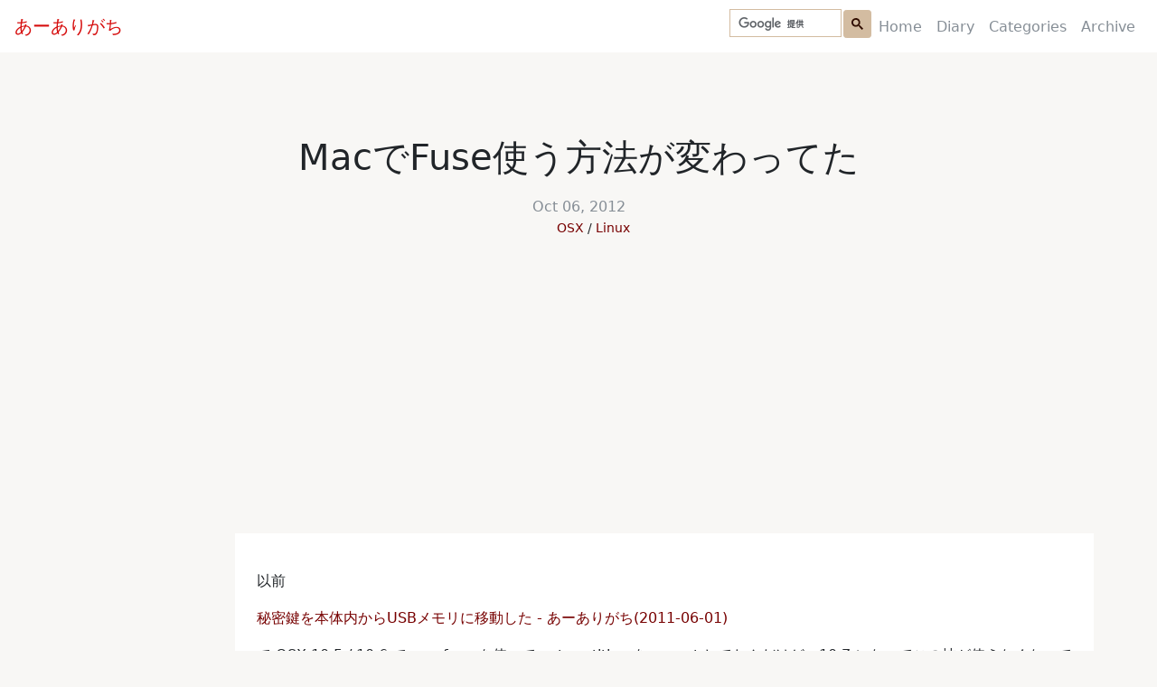

--- FILE ---
content_type: text/html; charset=utf-8
request_url: https://aligach.net/diary/2012/1006/01/
body_size: 1866
content:
<!doctype html><html lang="ja"><head><script>(function(w,d,s,l,i){w[l]=w[l]||[];w[l].push({'gtm.start':
new Date().getTime(),event:'gtm.js'});var f=d.getElementsByTagName(s)[0],
j=d.createElement(s),dl=l!='dataLayer'?'&l='+l:'';j.async=true;j.src=
'https://www.googletagmanager.com/gtm.js?id='+i+dl+ '&gtm_auth=FI2KAC7VPfT88KZSa94IjQ&gtm_preview=env-2&gtm_cookies_win=x';f.parentNode.insertBefore(j,f);
})(window,document,'script','dataLayer','GTM-WCMQ5C2');</script><script async src="https://www.googletagmanager.com/gtag/js?id=UA-28759270-1"></script><script>
  window.dataLayer = window.dataLayer || [];
  function gtag(){dataLayer.push(arguments);}
  gtag('js', new Date());

  // Google Analytics
  gtag('config', 'UA-28759270-1', { 'send_page_view': false });
  // Google Analytics 4
  gtag('config', 'G-CDHHXHMVSF', { 'send_page_view': false });
</script><meta charset="UTF-8"><meta name="viewport" content="width=device-width, initial-scale=1.0"><meta name="turbo-visit-control" content="reload"><link rel="shortcut icon" type="image/x-icon" href="/assets/images/favicon.ico"><link rel="stylesheet" href="/assets/css/open-color.css?1768055766"><link rel="stylesheet" href="/assets/css/styles.css?1768055766"><link type="application/atom+xml" rel="alternate" href="/feed.xml" title="あーありがち"/><meta name="generator" content="Jekyll v4.3.4"/><meta property="og:title" content="MacでFuse使う方法が変わってた"/><meta name="author" content="wtnabe"/><meta property="og:locale" content="ja"/><meta name="description" content="以前"/><meta property="og:description" content="以前"/><meta property="og:site_name" content="あーありがち"/><meta property="og:type" content="article"/><meta property="article:published_time" content="2012-10-06T00:00:00+09:00"/><meta name="twitter:card" content="summary"/><meta property="twitter:title" content="MacでFuse使う方法が変わってた"/><script type="application/ld+json">
{"@context":"https://schema.org","@type":"BlogPosting","author":{"@type":"Person","name":"wtnabe"},"dateModified":"2012-10-06T00:00:00+09:00","datePublished":"2012-10-06T00:00:00+09:00","description":"以前","headline":"MacでFuse使う方法が変わってた","mainEntityOfPage":{"@type":"WebPage","@id":"/diary/2012/1006/01/"},"url":"/diary/2012/1006/01/"}</script><title>MacでFuse使う方法が変わってた (2012-10-06) | あーありがち</title></head><body data-controller="global"><noscript><iframe src="https://www.googletagmanager.com/ns.html?id=GTM-WCMQ5C2&gtm_auth=FI2KAC7VPfT88KZSa94IjQ&gtm_preview=env-2&gtm_cookies_win=x" height="0" width="0" style="display:none;visibility:hidden"></iframe></noscript><div id="main" class="container"><nav class="navbar navbar-expand-md fixed-top navbar-light px-1 px-md-3" id="menu"><a class="navbar-brand top" id="site-logo" href="/"> あーありがち </a><button class="navbar-toggler" type="button" data-bs-toggle="collapse" data-bs-target="#navbarCollapse" aria-controls="navbarCollapse" aria-expanded="false" aria-label="Toggle navigation"><span class="navbar-toggler-icon"></span></button><div class="collapse navbar-collapse justify-content-end" id="navbarCollapse"><div class="navbar-nav"><script async src="https://cse.google.com/cse.js?cx=fb2b46d1bab37bc3b"></script><div class="gcse-searchbox-only"></div><a class="nav-item nav-link " href="/">Home</a><a class="nav-item nav-link " href="/diary/">Diary</a><a class="nav-item nav-link " href="/diary/categories/">Categories</a><a class="nav-item nav-link " href="/diary/archive/">Archive</a></div></div></nav><main><div class="post-body" data-controller="post-body"><div class="row post-header"><div class="col"><h1 class="post-title text-center">MacでFuse使う方法が変わってた</h1><div class="post-meta text-center"><a href="../"><time class="post-metadata" datetime="2012-10-06T00:00:00+09:00" itemprop="datePublished"> Oct 06, 2012 </time></a><ul class="categories"><li class="category"><a href="/diary/categories/OSX/">OSX</a></li><li class="category"><a href="/diary/categories/Linux/">Linux</a></li></ul></div></div></div><div class="row"><div class="col-sm-2 pt-3"><div class="toc-div py-3"></div></div><div class="col-sm-10 post p-4"><p>以前</p><p><a href="/diary/2011/0601/01/">秘密鍵を本体内からUSBメモリに移動した - あーありがち(2011-06-01)</a></p><p>で OSX 10.5 / 10.6 で macfuse を使って ext partition を mount してたんだけど、10.7 になってこの技が使えなくなってしまった。調べたら</p><p><a href="http://osxfuse.github.com/">Home - FUSE for OS X</a></p><p>という別なプロジェクトが始まっていて、こっちの方が 32bit / 64bit とか考えずに使えるものでしかも 10.5 でも使えることが発覚。</p><p>……。</p><p>前回の段階でこっち使った方がよかったなぁ。まぁ使うアプリが違うだけでノウハウは完全に同じなんだけど。</p><p>インストーラによれば MacFUSE 用に開発された driver も wrap して完全互換で動くらしいし、すでに MacFUSE が入っていたらそれをアンインストールもしてくれるらしい。</p><p>というわけで OSXFUSE サイコー。</p></div></div><div class="d-flex justify-content-center pt-5"><h2>More</h2></div><div class="row pt-5"><div class="col-sm-6"><turbo-frame id="recent-diaries" loading="lazy" src="/frames/recent-diaries/"></turbo-frame></div><div class="col-sm-6"><turbo-frame id="categories" loading="lazy" src="/frames/categories/"></turbo-frame></div></div><script defer src="https://ajax.googleapis.com/ajax/libs/jquery/3.5.1/jquery.min.js"></script><script defer src="/assets/js/adjustAnchorLink.js"></script><script defer src="/assets/js/liveTOCScroll.js"></script></div></main></div><footer class="text-muted"><div class="container"><div class="row"><div class="d-flex justify-content-center"><div class="footer-element"><p>&copy;2026 あーありがち</p></div></div></div><div class="row"><div class="d-flex justify-content-center"><p class="powered-by footer-element mt-3"> Powered by <a href="https://jekyllrb.com/" target="_blank">Jekyll</a> & <a href="https://github.com/slee981/jekyll-theme-cadre" target="_blank">Cadre</a></p></div></div></div></footer><script defer src="/assets/js/main.js"></script><script src="/vite/assets/aligach-moPoxsGH.js" crossorigin="anonymous" type="module"></script></body></html>

--- FILE ---
content_type: text/html; charset=utf-8
request_url: https://www.google.com/recaptcha/api2/aframe
body_size: 105
content:
<!DOCTYPE HTML><html><head><meta http-equiv="content-type" content="text/html; charset=UTF-8"></head><body><script nonce="VYhdEd9YkIpkq5wMSu3dpA">/** Anti-fraud and anti-abuse applications only. See google.com/recaptcha */ try{var clients={'sodar':'https://pagead2.googlesyndication.com/pagead/sodar?'};window.addEventListener("message",function(a){try{if(a.source===window.parent){var b=JSON.parse(a.data);var c=clients[b['id']];if(c){var d=document.createElement('img');d.src=c+b['params']+'&rc='+(localStorage.getItem("rc::a")?sessionStorage.getItem("rc::b"):"");window.document.body.appendChild(d);sessionStorage.setItem("rc::e",parseInt(sessionStorage.getItem("rc::e")||0)+1);localStorage.setItem("rc::h",'1769047482710');}}}catch(b){}});window.parent.postMessage("_grecaptcha_ready", "*");}catch(b){}</script></body></html>

--- FILE ---
content_type: text/javascript; charset=utf-8
request_url: https://aligach.net/assets/js/main.js
body_size: -143
content:
// When the user scrolls down 80px from the top of the document, resize the navbar's padding and the logo's font size
window.onscroll = () => scrollFunction();

function scrollFunction() {
  let menu = document.getElementById("menu");
  let logo = document.getElementById("site-logo");

  // if you are scrolling
  if (document.body.scrollTop > 80 || document.documentElement.scrollTop > 80) {
    menu.style.borderBottom = "1px solid rgb(65, 65, 65)";
    menu.style["boxShadow"] = "5px 10px 18px #888888";
    menu.style["opacity"] = "0.95";

    // find and replace the navbar padding 
    // if scrolling, smaller vertical padding 
    menu.className = menu.className.replace(/py-\d/, 'py-3');
    logo.className = logo.className.replace(/top/, 'scrolling');
  }

  // if you are not scrolling
  else {
    menu.style["boxShadow"] = "none";
    menu.style.borderBottom = "none";
    menu.style["opacity"] = "1";

    // find and replace the navbar padding 
    // if scrolling, larger vertical padding 
    menu.className = menu.className.replace(/py-\d/, 'py-4');
    logo.className = logo.className.replace(/scrolling/, 'top');
  }
}



--- FILE ---
content_type: text/javascript; charset=utf-8
request_url: https://aligach.net/vite/assets/aligach-moPoxsGH.js
body_size: 62265
content:
var Rf=Object.defineProperty;var Qo=s=>{throw TypeError(s)};var Nf=(s,e,t)=>e in s?Rf(s,e,{enumerable:!0,configurable:!0,writable:!0,value:t}):s[e]=t;var A=(s,e,t)=>Nf(s,typeof e!="symbol"?e+"":e,t),Dn=(s,e,t)=>e.has(s)||Qo("Cannot "+t);var N=(s,e,t)=>(Dn(s,e,"read from private field"),t?t.call(s):e.get(s)),j=(s,e,t)=>e.has(s)?Qo("Cannot add the same private member more than once"):e instanceof WeakSet?e.add(s):e.set(s,t),U=(s,e,t,n)=>(Dn(s,e,"write to private field"),n?n.call(s,t):e.set(s,t),t),k=(s,e,t)=>(Dn(s,e,"access private method"),t);var Ir={exports:{}};/*!
  * Bootstrap v5.3.3 (https://getbootstrap.com/)
  * Copyright 2011-2024 The Bootstrap Authors (https://github.com/twbs/bootstrap/graphs/contributors)
  * Licensed under MIT (https://github.com/twbs/bootstrap/blob/main/LICENSE)
  */var Pf=Ir.exports,Xo;function kf(){return Xo||(Xo=1,function(s,e){(function(t,n){s.exports=n()})(Pf,function(){const t=new Map,n={set(a,r,i){t.has(a)||t.set(a,new Map);const c=t.get(a);if(!c.has(r)&&c.size!==0){console.error(`Bootstrap doesn't allow more than one instance per element. Bound instance: ${Array.from(c.keys())[0]}.`);return}c.set(r,i)},get(a,r){return t.has(a)&&t.get(a).get(r)||null},remove(a,r){if(!t.has(a))return;const i=t.get(a);i.delete(r),i.size===0&&t.delete(a)}},o=1e6,l=1e3,u="transitionend",f=a=>(a&&window.CSS&&window.CSS.escape&&(a=a.replace(/#([^\s"#']+)/g,(r,i)=>`#${CSS.escape(i)}`)),a),b=a=>a==null?`${a}`:Object.prototype.toString.call(a).match(/\s([a-z]+)/i)[1].toLowerCase(),_=a=>{do a+=Math.floor(Math.random()*o);while(document.getElementById(a));return a},T=a=>{if(!a)return 0;let{transitionDuration:r,transitionDelay:i}=window.getComputedStyle(a);const c=Number.parseFloat(r),h=Number.parseFloat(i);return!c&&!h?0:(r=r.split(",")[0],i=i.split(",")[0],(Number.parseFloat(r)+Number.parseFloat(i))*l)},P=a=>{a.dispatchEvent(new Event(u))},R=a=>!a||typeof a!="object"?!1:(typeof a.jquery<"u"&&(a=a[0]),typeof a.nodeType<"u"),K=a=>R(a)?a.jquery?a[0]:a:typeof a=="string"&&a.length>0?document.querySelector(f(a)):null,ee=a=>{if(!R(a)||a.getClientRects().length===0)return!1;const r=getComputedStyle(a).getPropertyValue("visibility")==="visible",i=a.closest("details:not([open])");if(!i)return r;if(i!==a){const c=a.closest("summary");if(c&&c.parentNode!==i||c===null)return!1}return r},ie=a=>!a||a.nodeType!==Node.ELEMENT_NODE||a.classList.contains("disabled")?!0:typeof a.disabled<"u"?a.disabled:a.hasAttribute("disabled")&&a.getAttribute("disabled")!=="false",J=a=>{if(!document.documentElement.attachShadow)return null;if(typeof a.getRootNode=="function"){const r=a.getRootNode();return r instanceof ShadowRoot?r:null}return a instanceof ShadowRoot?a:a.parentNode?J(a.parentNode):null},Re=()=>{},be=a=>{a.offsetHeight},me=()=>window.jQuery&&!document.body.hasAttribute("data-bs-no-jquery")?window.jQuery:null,he=[],ct=a=>{document.readyState==="loading"?(he.length||document.addEventListener("DOMContentLoaded",()=>{for(const r of he)r()}),he.push(a)):a()},F=()=>document.documentElement.dir==="rtl",G=a=>{ct(()=>{const r=me();if(r){const i=a.NAME,c=r.fn[i];r.fn[i]=a.jQueryInterface,r.fn[i].Constructor=a,r.fn[i].noConflict=()=>(r.fn[i]=c,a.jQueryInterface)}})},te=(a,r=[],i=a)=>typeof a=="function"?a(...r):i,xe=(a,r,i=!0)=>{if(!i){te(a);return}const h=T(r)+5;let d=!1;const p=({target:E})=>{E===r&&(d=!0,r.removeEventListener(u,p),te(a))};r.addEventListener(u,p),setTimeout(()=>{d||P(r)},h)},_e=(a,r,i,c)=>{const h=a.length;let d=a.indexOf(r);return d===-1?!i&&c?a[h-1]:a[0]:(d+=i?1:-1,c&&(d=(d+h)%h),a[Math.max(0,Math.min(d,h-1))])},Xr=/[^.]*(?=\..*)\.|.*/,je=/\..*/,lt=/::\d+$/,kt={};let er=1;const m={mouseenter:"mouseover",mouseleave:"mouseout"},g=new Set(["click","dblclick","mouseup","mousedown","contextmenu","mousewheel","DOMMouseScroll","mouseover","mouseout","mousemove","selectstart","selectend","keydown","keypress","keyup","orientationchange","touchstart","touchmove","touchend","touchcancel","pointerdown","pointermove","pointerup","pointerleave","pointercancel","gesturestart","gesturechange","gestureend","focus","blur","change","reset","select","submit","focusin","focusout","load","unload","beforeunload","resize","move","DOMContentLoaded","readystatechange","error","abort","scroll"]);function v(a,r){return r&&`${r}::${er++}`||a.uidEvent||er++}function C(a){const r=v(a);return a.uidEvent=r,kt[r]=kt[r]||{},kt[r]}function O(a,r){return function i(c){return ht(c,{delegateTarget:a}),i.oneOff&&y.off(a,c.type,r),r.apply(a,[c])}}function I(a,r,i){return function c(h){const d=a.querySelectorAll(r);for(let{target:p}=h;p&&p!==this;p=p.parentNode)for(const E of d)if(E===p)return ht(h,{delegateTarget:p}),c.oneOff&&y.off(a,h.type,r,i),i.apply(p,[h])}}function B(a,r,i=null){return Object.values(a).find(c=>c.callable===r&&c.delegationSelector===i)}function se(a,r,i){const c=typeof r=="string",h=c?i:r||i;let d=Ce(a);return g.has(d)||(d=a),[c,h,d]}function Be(a,r,i,c,h){if(typeof r!="string"||!a)return;let[d,p,E]=se(r,i,c);r in m&&(p=(Q=>function(H){if(!H.relatedTarget||H.relatedTarget!==H.delegateTarget&&!H.delegateTarget.contains(H.relatedTarget))return Q.call(this,H)})(p));const w=C(a),L=w[E]||(w[E]={}),S=B(L,p,d?i:null);if(S){S.oneOff=S.oneOff&&h;return}const x=v(p,r.replace(Xr,"")),V=d?I(a,i,p):O(a,p);V.delegationSelector=d?i:null,V.callable=p,V.oneOff=h,V.uidEvent=x,L[x]=V,a.addEventListener(E,V,d)}function Dt(a,r,i,c,h){const d=B(r[i],c,h);d&&(a.removeEventListener(i,d,!!h),delete r[i][d.uidEvent])}function oe(a,r,i,c){const h=r[i]||{};for(const[d,p]of Object.entries(h))d.includes(c)&&Dt(a,r,i,p.callable,p.delegationSelector)}function Ce(a){return a=a.replace(je,""),m[a]||a}const y={on(a,r,i,c){Be(a,r,i,c,!1)},one(a,r,i,c){Be(a,r,i,c,!0)},off(a,r,i,c){if(typeof r!="string"||!a)return;const[h,d,p]=se(r,i,c),E=p!==r,w=C(a),L=w[p]||{},S=r.startsWith(".");if(typeof d<"u"){if(!Object.keys(L).length)return;Dt(a,w,p,d,h?i:null);return}if(S)for(const x of Object.keys(w))oe(a,w,x,r.slice(1));for(const[x,V]of Object.entries(L)){const D=x.replace(lt,"");(!E||r.includes(D))&&Dt(a,w,p,V.callable,V.delegationSelector)}},trigger(a,r,i){if(typeof r!="string"||!a)return null;const c=me(),h=Ce(r),d=r!==h;let p=null,E=!0,w=!0,L=!1;d&&c&&(p=c.Event(r,i),c(a).trigger(p),E=!p.isPropagationStopped(),w=!p.isImmediatePropagationStopped(),L=p.isDefaultPrevented());const S=ht(new Event(r,{bubbles:E,cancelable:!0}),i);return L&&S.preventDefault(),w&&a.dispatchEvent(S),S.defaultPrevented&&p&&p.preventDefault(),S}};function ht(a,r={}){for(const[i,c]of Object.entries(r))try{a[i]=c}catch{Object.defineProperty(a,i,{configurable:!0,get(){return c}})}return a}function tr(a){if(a==="true")return!0;if(a==="false")return!1;if(a===Number(a).toString())return Number(a);if(a===""||a==="null")return null;if(typeof a!="string")return a;try{return JSON.parse(decodeURIComponent(a))}catch{return a}}function Jr(a){return a.replace(/[A-Z]/g,r=>`-${r.toLowerCase()}`)}const We={setDataAttribute(a,r,i){a.setAttribute(`data-bs-${Jr(r)}`,i)},removeDataAttribute(a,r){a.removeAttribute(`data-bs-${Jr(r)}`)},getDataAttributes(a){if(!a)return{};const r={},i=Object.keys(a.dataset).filter(c=>c.startsWith("bs")&&!c.startsWith("bsConfig"));for(const c of i){let h=c.replace(/^bs/,"");h=h.charAt(0).toLowerCase()+h.slice(1,h.length),r[h]=tr(a.dataset[c])}return r},getDataAttribute(a,r){return tr(a.getAttribute(`data-bs-${Jr(r)}`))}};class ps{static get Default(){return{}}static get DefaultType(){return{}}static get NAME(){throw new Error('You have to implement the static method "NAME", for each component!')}_getConfig(r){return r=this._mergeConfigObj(r),r=this._configAfterMerge(r),this._typeCheckConfig(r),r}_configAfterMerge(r){return r}_mergeConfigObj(r,i){const c=R(i)?We.getDataAttribute(i,"config"):{};return{...this.constructor.Default,...typeof c=="object"?c:{},...R(i)?We.getDataAttributes(i):{},...typeof r=="object"?r:{}}}_typeCheckConfig(r,i=this.constructor.DefaultType){for(const[c,h]of Object.entries(i)){const d=r[c],p=R(d)?"element":b(d);if(!new RegExp(h).test(p))throw new TypeError(`${this.constructor.NAME.toUpperCase()}: Option "${c}" provided type "${p}" but expected type "${h}".`)}}}const Xc="5.3.3";class Ne extends ps{constructor(r,i){super(),r=K(r),r&&(this._element=r,this._config=this._getConfig(i),n.set(this._element,this.constructor.DATA_KEY,this))}dispose(){n.remove(this._element,this.constructor.DATA_KEY),y.off(this._element,this.constructor.EVENT_KEY);for(const r of Object.getOwnPropertyNames(this))this[r]=null}_queueCallback(r,i,c=!0){xe(r,i,c)}_getConfig(r){return r=this._mergeConfigObj(r,this._element),r=this._configAfterMerge(r),this._typeCheckConfig(r),r}static getInstance(r){return n.get(K(r),this.DATA_KEY)}static getOrCreateInstance(r,i={}){return this.getInstance(r)||new this(r,typeof i=="object"?i:null)}static get VERSION(){return Xc}static get DATA_KEY(){return`bs.${this.NAME}`}static get EVENT_KEY(){return`.${this.DATA_KEY}`}static eventName(r){return`${r}${this.EVENT_KEY}`}}const Zr=a=>{let r=a.getAttribute("data-bs-target");if(!r||r==="#"){let i=a.getAttribute("href");if(!i||!i.includes("#")&&!i.startsWith("."))return null;i.includes("#")&&!i.startsWith("#")&&(i=`#${i.split("#")[1]}`),r=i&&i!=="#"?i.trim():null}return r?r.split(",").map(i=>f(i)).join(","):null},M={find(a,r=document.documentElement){return[].concat(...Element.prototype.querySelectorAll.call(r,a))},findOne(a,r=document.documentElement){return Element.prototype.querySelector.call(r,a)},children(a,r){return[].concat(...a.children).filter(i=>i.matches(r))},parents(a,r){const i=[];let c=a.parentNode.closest(r);for(;c;)i.push(c),c=c.parentNode.closest(r);return i},prev(a,r){let i=a.previousElementSibling;for(;i;){if(i.matches(r))return[i];i=i.previousElementSibling}return[]},next(a,r){let i=a.nextElementSibling;for(;i;){if(i.matches(r))return[i];i=i.nextElementSibling}return[]},focusableChildren(a){const r=["a","button","input","textarea","select","details","[tabindex]",'[contenteditable="true"]'].map(i=>`${i}:not([tabindex^="-"])`).join(",");return this.find(r,a).filter(i=>!ie(i)&&ee(i))},getSelectorFromElement(a){const r=Zr(a);return r&&M.findOne(r)?r:null},getElementFromSelector(a){const r=Zr(a);return r?M.findOne(r):null},getMultipleElementsFromSelector(a){const r=Zr(a);return r?M.find(r):[]}},sr=(a,r="hide")=>{const i=`click.dismiss${a.EVENT_KEY}`,c=a.NAME;y.on(document,i,`[data-bs-dismiss="${c}"]`,function(h){if(["A","AREA"].includes(this.tagName)&&h.preventDefault(),ie(this))return;const d=M.getElementFromSelector(this)||this.closest(`.${c}`);a.getOrCreateInstance(d)[r]()})},Jc="alert",vi=".bs.alert",Zc=`close${vi}`,el=`closed${vi}`,tl="fade",sl="show";class ms extends Ne{static get NAME(){return Jc}close(){if(y.trigger(this._element,Zc).defaultPrevented)return;this._element.classList.remove(sl);const i=this._element.classList.contains(tl);this._queueCallback(()=>this._destroyElement(),this._element,i)}_destroyElement(){this._element.remove(),y.trigger(this._element,el),this.dispose()}static jQueryInterface(r){return this.each(function(){const i=ms.getOrCreateInstance(this);if(typeof r=="string"){if(i[r]===void 0||r.startsWith("_")||r==="constructor")throw new TypeError(`No method named "${r}"`);i[r](this)}})}}sr(ms,"close"),G(ms);const rl="button",nl=".bs.button",il=".data-api",ol="active",Ei='[data-bs-toggle="button"]',al=`click${nl}${il}`;class gs extends Ne{static get NAME(){return rl}toggle(){this._element.setAttribute("aria-pressed",this._element.classList.toggle(ol))}static jQueryInterface(r){return this.each(function(){const i=gs.getOrCreateInstance(this);r==="toggle"&&i[r]()})}}y.on(document,al,Ei,a=>{a.preventDefault();const r=a.target.closest(Ei);gs.getOrCreateInstance(r).toggle()}),G(gs);const cl="swipe",$t=".bs.swipe",ll=`touchstart${$t}`,hl=`touchmove${$t}`,ul=`touchend${$t}`,dl=`pointerdown${$t}`,fl=`pointerup${$t}`,pl="touch",ml="pen",gl="pointer-event",bl=40,vl={endCallback:null,leftCallback:null,rightCallback:null},El={endCallback:"(function|null)",leftCallback:"(function|null)",rightCallback:"(function|null)"};class rr extends ps{constructor(r,i){super(),this._element=r,!(!r||!rr.isSupported())&&(this._config=this._getConfig(i),this._deltaX=0,this._supportPointerEvents=!!window.PointerEvent,this._initEvents())}static get Default(){return vl}static get DefaultType(){return El}static get NAME(){return cl}dispose(){y.off(this._element,$t)}_start(r){if(!this._supportPointerEvents){this._deltaX=r.touches[0].clientX;return}this._eventIsPointerPenTouch(r)&&(this._deltaX=r.clientX)}_end(r){this._eventIsPointerPenTouch(r)&&(this._deltaX=r.clientX-this._deltaX),this._handleSwipe(),te(this._config.endCallback)}_move(r){this._deltaX=r.touches&&r.touches.length>1?0:r.touches[0].clientX-this._deltaX}_handleSwipe(){const r=Math.abs(this._deltaX);if(r<=bl)return;const i=r/this._deltaX;this._deltaX=0,i&&te(i>0?this._config.rightCallback:this._config.leftCallback)}_initEvents(){this._supportPointerEvents?(y.on(this._element,dl,r=>this._start(r)),y.on(this._element,fl,r=>this._end(r)),this._element.classList.add(gl)):(y.on(this._element,ll,r=>this._start(r)),y.on(this._element,hl,r=>this._move(r)),y.on(this._element,ul,r=>this._end(r)))}_eventIsPointerPenTouch(r){return this._supportPointerEvents&&(r.pointerType===ml||r.pointerType===pl)}static isSupported(){return"ontouchstart"in document.documentElement||navigator.maxTouchPoints>0}}const yl="carousel",Ze=".bs.carousel",yi=".data-api",_l="ArrowLeft",Al="ArrowRight",wl=500,bs="next",Ft="prev",xt="left",nr="right",Sl=`slide${Ze}`,en=`slid${Ze}`,Tl=`keydown${Ze}`,Cl=`mouseenter${Ze}`,Ol=`mouseleave${Ze}`,Ll=`dragstart${Ze}`,Il=`load${Ze}${yi}`,Ml=`click${Ze}${yi}`,_i="carousel",ir="active",Rl="slide",Nl="carousel-item-end",Pl="carousel-item-start",kl="carousel-item-next",Dl="carousel-item-prev",Ai=".active",wi=".carousel-item",$l=Ai+wi,Fl=".carousel-item img",xl=".carousel-indicators",Bl="[data-bs-slide], [data-bs-slide-to]",Vl='[data-bs-ride="carousel"]',Hl={[_l]:nr,[Al]:xt},ql={interval:5e3,keyboard:!0,pause:"hover",ride:!1,touch:!0,wrap:!0},jl={interval:"(number|boolean)",keyboard:"boolean",pause:"(string|boolean)",ride:"(boolean|string)",touch:"boolean",wrap:"boolean"};class Bt extends Ne{constructor(r,i){super(r,i),this._interval=null,this._activeElement=null,this._isSliding=!1,this.touchTimeout=null,this._swipeHelper=null,this._indicatorsElement=M.findOne(xl,this._element),this._addEventListeners(),this._config.ride===_i&&this.cycle()}static get Default(){return ql}static get DefaultType(){return jl}static get NAME(){return yl}next(){this._slide(bs)}nextWhenVisible(){!document.hidden&&ee(this._element)&&this.next()}prev(){this._slide(Ft)}pause(){this._isSliding&&P(this._element),this._clearInterval()}cycle(){this._clearInterval(),this._updateInterval(),this._interval=setInterval(()=>this.nextWhenVisible(),this._config.interval)}_maybeEnableCycle(){if(this._config.ride){if(this._isSliding){y.one(this._element,en,()=>this.cycle());return}this.cycle()}}to(r){const i=this._getItems();if(r>i.length-1||r<0)return;if(this._isSliding){y.one(this._element,en,()=>this.to(r));return}const c=this._getItemIndex(this._getActive());if(c===r)return;const h=r>c?bs:Ft;this._slide(h,i[r])}dispose(){this._swipeHelper&&this._swipeHelper.dispose(),super.dispose()}_configAfterMerge(r){return r.defaultInterval=r.interval,r}_addEventListeners(){this._config.keyboard&&y.on(this._element,Tl,r=>this._keydown(r)),this._config.pause==="hover"&&(y.on(this._element,Cl,()=>this.pause()),y.on(this._element,Ol,()=>this._maybeEnableCycle())),this._config.touch&&rr.isSupported()&&this._addTouchEventListeners()}_addTouchEventListeners(){for(const c of M.find(Fl,this._element))y.on(c,Ll,h=>h.preventDefault());const i={leftCallback:()=>this._slide(this._directionToOrder(xt)),rightCallback:()=>this._slide(this._directionToOrder(nr)),endCallback:()=>{this._config.pause==="hover"&&(this.pause(),this.touchTimeout&&clearTimeout(this.touchTimeout),this.touchTimeout=setTimeout(()=>this._maybeEnableCycle(),wl+this._config.interval))}};this._swipeHelper=new rr(this._element,i)}_keydown(r){if(/input|textarea/i.test(r.target.tagName))return;const i=Hl[r.key];i&&(r.preventDefault(),this._slide(this._directionToOrder(i)))}_getItemIndex(r){return this._getItems().indexOf(r)}_setActiveIndicatorElement(r){if(!this._indicatorsElement)return;const i=M.findOne(Ai,this._indicatorsElement);i.classList.remove(ir),i.removeAttribute("aria-current");const c=M.findOne(`[data-bs-slide-to="${r}"]`,this._indicatorsElement);c&&(c.classList.add(ir),c.setAttribute("aria-current","true"))}_updateInterval(){const r=this._activeElement||this._getActive();if(!r)return;const i=Number.parseInt(r.getAttribute("data-bs-interval"),10);this._config.interval=i||this._config.defaultInterval}_slide(r,i=null){if(this._isSliding)return;const c=this._getActive(),h=r===bs,d=i||_e(this._getItems(),c,h,this._config.wrap);if(d===c)return;const p=this._getItemIndex(d),E=D=>y.trigger(this._element,D,{relatedTarget:d,direction:this._orderToDirection(r),from:this._getItemIndex(c),to:p});if(E(Sl).defaultPrevented||!c||!d)return;const L=!!this._interval;this.pause(),this._isSliding=!0,this._setActiveIndicatorElement(p),this._activeElement=d;const S=h?Pl:Nl,x=h?kl:Dl;d.classList.add(x),be(d),c.classList.add(S),d.classList.add(S);const V=()=>{d.classList.remove(S,x),d.classList.add(ir),c.classList.remove(ir,x,S),this._isSliding=!1,E(en)};this._queueCallback(V,c,this._isAnimated()),L&&this.cycle()}_isAnimated(){return this._element.classList.contains(Rl)}_getActive(){return M.findOne($l,this._element)}_getItems(){return M.find(wi,this._element)}_clearInterval(){this._interval&&(clearInterval(this._interval),this._interval=null)}_directionToOrder(r){return F()?r===xt?Ft:bs:r===xt?bs:Ft}_orderToDirection(r){return F()?r===Ft?xt:nr:r===Ft?nr:xt}static jQueryInterface(r){return this.each(function(){const i=Bt.getOrCreateInstance(this,r);if(typeof r=="number"){i.to(r);return}if(typeof r=="string"){if(i[r]===void 0||r.startsWith("_")||r==="constructor")throw new TypeError(`No method named "${r}"`);i[r]()}})}}y.on(document,Ml,Bl,function(a){const r=M.getElementFromSelector(this);if(!r||!r.classList.contains(_i))return;a.preventDefault();const i=Bt.getOrCreateInstance(r),c=this.getAttribute("data-bs-slide-to");if(c){i.to(c),i._maybeEnableCycle();return}if(We.getDataAttribute(this,"slide")==="next"){i.next(),i._maybeEnableCycle();return}i.prev(),i._maybeEnableCycle()}),y.on(window,Il,()=>{const a=M.find(Vl);for(const r of a)Bt.getOrCreateInstance(r)}),G(Bt);const Wl="collapse",vs=".bs.collapse",Kl=".data-api",Ul=`show${vs}`,zl=`shown${vs}`,Yl=`hide${vs}`,Gl=`hidden${vs}`,Ql=`click${vs}${Kl}`,tn="show",Vt="collapse",or="collapsing",Xl="collapsed",Jl=`:scope .${Vt} .${Vt}`,Zl="collapse-horizontal",eh="width",th="height",sh=".collapse.show, .collapse.collapsing",sn='[data-bs-toggle="collapse"]',rh={parent:null,toggle:!0},nh={parent:"(null|element)",toggle:"boolean"};class Ht extends Ne{constructor(r,i){super(r,i),this._isTransitioning=!1,this._triggerArray=[];const c=M.find(sn);for(const h of c){const d=M.getSelectorFromElement(h),p=M.find(d).filter(E=>E===this._element);d!==null&&p.length&&this._triggerArray.push(h)}this._initializeChildren(),this._config.parent||this._addAriaAndCollapsedClass(this._triggerArray,this._isShown()),this._config.toggle&&this.toggle()}static get Default(){return rh}static get DefaultType(){return nh}static get NAME(){return Wl}toggle(){this._isShown()?this.hide():this.show()}show(){if(this._isTransitioning||this._isShown())return;let r=[];if(this._config.parent&&(r=this._getFirstLevelChildren(sh).filter(E=>E!==this._element).map(E=>Ht.getOrCreateInstance(E,{toggle:!1}))),r.length&&r[0]._isTransitioning||y.trigger(this._element,Ul).defaultPrevented)return;for(const E of r)E.hide();const c=this._getDimension();this._element.classList.remove(Vt),this._element.classList.add(or),this._element.style[c]=0,this._addAriaAndCollapsedClass(this._triggerArray,!0),this._isTransitioning=!0;const h=()=>{this._isTransitioning=!1,this._element.classList.remove(or),this._element.classList.add(Vt,tn),this._element.style[c]="",y.trigger(this._element,zl)},p=`scroll${c[0].toUpperCase()+c.slice(1)}`;this._queueCallback(h,this._element,!0),this._element.style[c]=`${this._element[p]}px`}hide(){if(this._isTransitioning||!this._isShown()||y.trigger(this._element,Yl).defaultPrevented)return;const i=this._getDimension();this._element.style[i]=`${this._element.getBoundingClientRect()[i]}px`,be(this._element),this._element.classList.add(or),this._element.classList.remove(Vt,tn);for(const h of this._triggerArray){const d=M.getElementFromSelector(h);d&&!this._isShown(d)&&this._addAriaAndCollapsedClass([h],!1)}this._isTransitioning=!0;const c=()=>{this._isTransitioning=!1,this._element.classList.remove(or),this._element.classList.add(Vt),y.trigger(this._element,Gl)};this._element.style[i]="",this._queueCallback(c,this._element,!0)}_isShown(r=this._element){return r.classList.contains(tn)}_configAfterMerge(r){return r.toggle=!!r.toggle,r.parent=K(r.parent),r}_getDimension(){return this._element.classList.contains(Zl)?eh:th}_initializeChildren(){if(!this._config.parent)return;const r=this._getFirstLevelChildren(sn);for(const i of r){const c=M.getElementFromSelector(i);c&&this._addAriaAndCollapsedClass([i],this._isShown(c))}}_getFirstLevelChildren(r){const i=M.find(Jl,this._config.parent);return M.find(r,this._config.parent).filter(c=>!i.includes(c))}_addAriaAndCollapsedClass(r,i){if(r.length)for(const c of r)c.classList.toggle(Xl,!i),c.setAttribute("aria-expanded",i)}static jQueryInterface(r){const i={};return typeof r=="string"&&/show|hide/.test(r)&&(i.toggle=!1),this.each(function(){const c=Ht.getOrCreateInstance(this,i);if(typeof r=="string"){if(typeof c[r]>"u")throw new TypeError(`No method named "${r}"`);c[r]()}})}}y.on(document,Ql,sn,function(a){(a.target.tagName==="A"||a.delegateTarget&&a.delegateTarget.tagName==="A")&&a.preventDefault();for(const r of M.getMultipleElementsFromSelector(this))Ht.getOrCreateInstance(r,{toggle:!1}).toggle()}),G(Ht);var ve="top",Ae="bottom",we="right",Ee="left",ar="auto",qt=[ve,Ae,we,Ee],ut="start",jt="end",Si="clippingParents",rn="viewport",Wt="popper",Ti="reference",nn=qt.reduce(function(a,r){return a.concat([r+"-"+ut,r+"-"+jt])},[]),on=[].concat(qt,[ar]).reduce(function(a,r){return a.concat([r,r+"-"+ut,r+"-"+jt])},[]),Ci="beforeRead",Oi="read",Li="afterRead",Ii="beforeMain",Mi="main",Ri="afterMain",Ni="beforeWrite",Pi="write",ki="afterWrite",Di=[Ci,Oi,Li,Ii,Mi,Ri,Ni,Pi,ki];function Ve(a){return a?(a.nodeName||"").toLowerCase():null}function Se(a){if(a==null)return window;if(a.toString()!=="[object Window]"){var r=a.ownerDocument;return r&&r.defaultView||window}return a}function dt(a){var r=Se(a).Element;return a instanceof r||a instanceof Element}function Oe(a){var r=Se(a).HTMLElement;return a instanceof r||a instanceof HTMLElement}function an(a){if(typeof ShadowRoot>"u")return!1;var r=Se(a).ShadowRoot;return a instanceof r||a instanceof ShadowRoot}function ih(a){var r=a.state;Object.keys(r.elements).forEach(function(i){var c=r.styles[i]||{},h=r.attributes[i]||{},d=r.elements[i];!Oe(d)||!Ve(d)||(Object.assign(d.style,c),Object.keys(h).forEach(function(p){var E=h[p];E===!1?d.removeAttribute(p):d.setAttribute(p,E===!0?"":E)}))})}function oh(a){var r=a.state,i={popper:{position:r.options.strategy,left:"0",top:"0",margin:"0"},arrow:{position:"absolute"},reference:{}};return Object.assign(r.elements.popper.style,i.popper),r.styles=i,r.elements.arrow&&Object.assign(r.elements.arrow.style,i.arrow),function(){Object.keys(r.elements).forEach(function(c){var h=r.elements[c],d=r.attributes[c]||{},p=Object.keys(r.styles.hasOwnProperty(c)?r.styles[c]:i[c]),E=p.reduce(function(w,L){return w[L]="",w},{});!Oe(h)||!Ve(h)||(Object.assign(h.style,E),Object.keys(d).forEach(function(w){h.removeAttribute(w)}))})}}const cn={name:"applyStyles",enabled:!0,phase:"write",fn:ih,effect:oh,requires:["computeStyles"]};function He(a){return a.split("-")[0]}var ft=Math.max,cr=Math.min,Kt=Math.round;function ln(){var a=navigator.userAgentData;return a!=null&&a.brands&&Array.isArray(a.brands)?a.brands.map(function(r){return r.brand+"/"+r.version}).join(" "):navigator.userAgent}function $i(){return!/^((?!chrome|android).)*safari/i.test(ln())}function Ut(a,r,i){r===void 0&&(r=!1),i===void 0&&(i=!1);var c=a.getBoundingClientRect(),h=1,d=1;r&&Oe(a)&&(h=a.offsetWidth>0&&Kt(c.width)/a.offsetWidth||1,d=a.offsetHeight>0&&Kt(c.height)/a.offsetHeight||1);var p=dt(a)?Se(a):window,E=p.visualViewport,w=!$i()&&i,L=(c.left+(w&&E?E.offsetLeft:0))/h,S=(c.top+(w&&E?E.offsetTop:0))/d,x=c.width/h,V=c.height/d;return{width:x,height:V,top:S,right:L+x,bottom:S+V,left:L,x:L,y:S}}function hn(a){var r=Ut(a),i=a.offsetWidth,c=a.offsetHeight;return Math.abs(r.width-i)<=1&&(i=r.width),Math.abs(r.height-c)<=1&&(c=r.height),{x:a.offsetLeft,y:a.offsetTop,width:i,height:c}}function Fi(a,r){var i=r.getRootNode&&r.getRootNode();if(a.contains(r))return!0;if(i&&an(i)){var c=r;do{if(c&&a.isSameNode(c))return!0;c=c.parentNode||c.host}while(c)}return!1}function Ke(a){return Se(a).getComputedStyle(a)}function ah(a){return["table","td","th"].indexOf(Ve(a))>=0}function et(a){return((dt(a)?a.ownerDocument:a.document)||window.document).documentElement}function lr(a){return Ve(a)==="html"?a:a.assignedSlot||a.parentNode||(an(a)?a.host:null)||et(a)}function xi(a){return!Oe(a)||Ke(a).position==="fixed"?null:a.offsetParent}function ch(a){var r=/firefox/i.test(ln()),i=/Trident/i.test(ln());if(i&&Oe(a)){var c=Ke(a);if(c.position==="fixed")return null}var h=lr(a);for(an(h)&&(h=h.host);Oe(h)&&["html","body"].indexOf(Ve(h))<0;){var d=Ke(h);if(d.transform!=="none"||d.perspective!=="none"||d.contain==="paint"||["transform","perspective"].indexOf(d.willChange)!==-1||r&&d.willChange==="filter"||r&&d.filter&&d.filter!=="none")return h;h=h.parentNode}return null}function Es(a){for(var r=Se(a),i=xi(a);i&&ah(i)&&Ke(i).position==="static";)i=xi(i);return i&&(Ve(i)==="html"||Ve(i)==="body"&&Ke(i).position==="static")?r:i||ch(a)||r}function un(a){return["top","bottom"].indexOf(a)>=0?"x":"y"}function ys(a,r,i){return ft(a,cr(r,i))}function lh(a,r,i){var c=ys(a,r,i);return c>i?i:c}function Bi(){return{top:0,right:0,bottom:0,left:0}}function Vi(a){return Object.assign({},Bi(),a)}function Hi(a,r){return r.reduce(function(i,c){return i[c]=a,i},{})}var hh=function(r,i){return r=typeof r=="function"?r(Object.assign({},i.rects,{placement:i.placement})):r,Vi(typeof r!="number"?r:Hi(r,qt))};function uh(a){var r,i=a.state,c=a.name,h=a.options,d=i.elements.arrow,p=i.modifiersData.popperOffsets,E=He(i.placement),w=un(E),L=[Ee,we].indexOf(E)>=0,S=L?"height":"width";if(!(!d||!p)){var x=hh(h.padding,i),V=hn(d),D=w==="y"?ve:Ee,Q=w==="y"?Ae:we,H=i.rects.reference[S]+i.rects.reference[w]-p[w]-i.rects.popper[S],W=p[w]-i.rects.reference[w],X=Es(d),ae=X?w==="y"?X.clientHeight||0:X.clientWidth||0:0,ce=H/2-W/2,q=x[D],z=ae-V[S]-x[Q],Y=ae/2-V[S]/2+ce,re=ys(q,Y,z),pe=w;i.modifiersData[c]=(r={},r[pe]=re,r.centerOffset=re-Y,r)}}function dh(a){var r=a.state,i=a.options,c=i.element,h=c===void 0?"[data-popper-arrow]":c;h!=null&&(typeof h=="string"&&(h=r.elements.popper.querySelector(h),!h)||Fi(r.elements.popper,h)&&(r.elements.arrow=h))}const qi={name:"arrow",enabled:!0,phase:"main",fn:uh,effect:dh,requires:["popperOffsets"],requiresIfExists:["preventOverflow"]};function zt(a){return a.split("-")[1]}var fh={top:"auto",right:"auto",bottom:"auto",left:"auto"};function ph(a,r){var i=a.x,c=a.y,h=r.devicePixelRatio||1;return{x:Kt(i*h)/h||0,y:Kt(c*h)/h||0}}function ji(a){var r,i=a.popper,c=a.popperRect,h=a.placement,d=a.variation,p=a.offsets,E=a.position,w=a.gpuAcceleration,L=a.adaptive,S=a.roundOffsets,x=a.isFixed,V=p.x,D=V===void 0?0:V,Q=p.y,H=Q===void 0?0:Q,W=typeof S=="function"?S({x:D,y:H}):{x:D,y:H};D=W.x,H=W.y;var X=p.hasOwnProperty("x"),ae=p.hasOwnProperty("y"),ce=Ee,q=ve,z=window;if(L){var Y=Es(i),re="clientHeight",pe="clientWidth";if(Y===Se(i)&&(Y=et(i),Ke(Y).position!=="static"&&E==="absolute"&&(re="scrollHeight",pe="scrollWidth")),Y=Y,h===ve||(h===Ee||h===we)&&d===jt){q=Ae;var ue=x&&Y===z&&z.visualViewport?z.visualViewport.height:Y[re];H-=ue-c.height,H*=w?1:-1}if(h===Ee||(h===ve||h===Ae)&&d===jt){ce=we;var le=x&&Y===z&&z.visualViewport?z.visualViewport.width:Y[pe];D-=le-c.width,D*=w?1:-1}}var ge=Object.assign({position:E},L&&fh),ke=S===!0?ph({x:D,y:H},Se(i)):{x:D,y:H};if(D=ke.x,H=ke.y,w){var ye;return Object.assign({},ge,(ye={},ye[q]=ae?"0":"",ye[ce]=X?"0":"",ye.transform=(z.devicePixelRatio||1)<=1?"translate("+D+"px, "+H+"px)":"translate3d("+D+"px, "+H+"px, 0)",ye))}return Object.assign({},ge,(r={},r[q]=ae?H+"px":"",r[ce]=X?D+"px":"",r.transform="",r))}function mh(a){var r=a.state,i=a.options,c=i.gpuAcceleration,h=c===void 0?!0:c,d=i.adaptive,p=d===void 0?!0:d,E=i.roundOffsets,w=E===void 0?!0:E,L={placement:He(r.placement),variation:zt(r.placement),popper:r.elements.popper,popperRect:r.rects.popper,gpuAcceleration:h,isFixed:r.options.strategy==="fixed"};r.modifiersData.popperOffsets!=null&&(r.styles.popper=Object.assign({},r.styles.popper,ji(Object.assign({},L,{offsets:r.modifiersData.popperOffsets,position:r.options.strategy,adaptive:p,roundOffsets:w})))),r.modifiersData.arrow!=null&&(r.styles.arrow=Object.assign({},r.styles.arrow,ji(Object.assign({},L,{offsets:r.modifiersData.arrow,position:"absolute",adaptive:!1,roundOffsets:w})))),r.attributes.popper=Object.assign({},r.attributes.popper,{"data-popper-placement":r.placement})}const dn={name:"computeStyles",enabled:!0,phase:"beforeWrite",fn:mh,data:{}};var hr={passive:!0};function gh(a){var r=a.state,i=a.instance,c=a.options,h=c.scroll,d=h===void 0?!0:h,p=c.resize,E=p===void 0?!0:p,w=Se(r.elements.popper),L=[].concat(r.scrollParents.reference,r.scrollParents.popper);return d&&L.forEach(function(S){S.addEventListener("scroll",i.update,hr)}),E&&w.addEventListener("resize",i.update,hr),function(){d&&L.forEach(function(S){S.removeEventListener("scroll",i.update,hr)}),E&&w.removeEventListener("resize",i.update,hr)}}const fn={name:"eventListeners",enabled:!0,phase:"write",fn:function(){},effect:gh,data:{}};var bh={left:"right",right:"left",bottom:"top",top:"bottom"};function ur(a){return a.replace(/left|right|bottom|top/g,function(r){return bh[r]})}var vh={start:"end",end:"start"};function Wi(a){return a.replace(/start|end/g,function(r){return vh[r]})}function pn(a){var r=Se(a),i=r.pageXOffset,c=r.pageYOffset;return{scrollLeft:i,scrollTop:c}}function mn(a){return Ut(et(a)).left+pn(a).scrollLeft}function Eh(a,r){var i=Se(a),c=et(a),h=i.visualViewport,d=c.clientWidth,p=c.clientHeight,E=0,w=0;if(h){d=h.width,p=h.height;var L=$i();(L||!L&&r==="fixed")&&(E=h.offsetLeft,w=h.offsetTop)}return{width:d,height:p,x:E+mn(a),y:w}}function yh(a){var r,i=et(a),c=pn(a),h=(r=a.ownerDocument)==null?void 0:r.body,d=ft(i.scrollWidth,i.clientWidth,h?h.scrollWidth:0,h?h.clientWidth:0),p=ft(i.scrollHeight,i.clientHeight,h?h.scrollHeight:0,h?h.clientHeight:0),E=-c.scrollLeft+mn(a),w=-c.scrollTop;return Ke(h||i).direction==="rtl"&&(E+=ft(i.clientWidth,h?h.clientWidth:0)-d),{width:d,height:p,x:E,y:w}}function gn(a){var r=Ke(a),i=r.overflow,c=r.overflowX,h=r.overflowY;return/auto|scroll|overlay|hidden/.test(i+h+c)}function Ki(a){return["html","body","#document"].indexOf(Ve(a))>=0?a.ownerDocument.body:Oe(a)&&gn(a)?a:Ki(lr(a))}function _s(a,r){var i;r===void 0&&(r=[]);var c=Ki(a),h=c===((i=a.ownerDocument)==null?void 0:i.body),d=Se(c),p=h?[d].concat(d.visualViewport||[],gn(c)?c:[]):c,E=r.concat(p);return h?E:E.concat(_s(lr(p)))}function bn(a){return Object.assign({},a,{left:a.x,top:a.y,right:a.x+a.width,bottom:a.y+a.height})}function _h(a,r){var i=Ut(a,!1,r==="fixed");return i.top=i.top+a.clientTop,i.left=i.left+a.clientLeft,i.bottom=i.top+a.clientHeight,i.right=i.left+a.clientWidth,i.width=a.clientWidth,i.height=a.clientHeight,i.x=i.left,i.y=i.top,i}function Ui(a,r,i){return r===rn?bn(Eh(a,i)):dt(r)?_h(r,i):bn(yh(et(a)))}function Ah(a){var r=_s(lr(a)),i=["absolute","fixed"].indexOf(Ke(a).position)>=0,c=i&&Oe(a)?Es(a):a;return dt(c)?r.filter(function(h){return dt(h)&&Fi(h,c)&&Ve(h)!=="body"}):[]}function wh(a,r,i,c){var h=r==="clippingParents"?Ah(a):[].concat(r),d=[].concat(h,[i]),p=d[0],E=d.reduce(function(w,L){var S=Ui(a,L,c);return w.top=ft(S.top,w.top),w.right=cr(S.right,w.right),w.bottom=cr(S.bottom,w.bottom),w.left=ft(S.left,w.left),w},Ui(a,p,c));return E.width=E.right-E.left,E.height=E.bottom-E.top,E.x=E.left,E.y=E.top,E}function zi(a){var r=a.reference,i=a.element,c=a.placement,h=c?He(c):null,d=c?zt(c):null,p=r.x+r.width/2-i.width/2,E=r.y+r.height/2-i.height/2,w;switch(h){case ve:w={x:p,y:r.y-i.height};break;case Ae:w={x:p,y:r.y+r.height};break;case we:w={x:r.x+r.width,y:E};break;case Ee:w={x:r.x-i.width,y:E};break;default:w={x:r.x,y:r.y}}var L=h?un(h):null;if(L!=null){var S=L==="y"?"height":"width";switch(d){case ut:w[L]=w[L]-(r[S]/2-i[S]/2);break;case jt:w[L]=w[L]+(r[S]/2-i[S]/2);break}}return w}function Yt(a,r){r===void 0&&(r={});var i=r,c=i.placement,h=c===void 0?a.placement:c,d=i.strategy,p=d===void 0?a.strategy:d,E=i.boundary,w=E===void 0?Si:E,L=i.rootBoundary,S=L===void 0?rn:L,x=i.elementContext,V=x===void 0?Wt:x,D=i.altBoundary,Q=D===void 0?!1:D,H=i.padding,W=H===void 0?0:H,X=Vi(typeof W!="number"?W:Hi(W,qt)),ae=V===Wt?Ti:Wt,ce=a.rects.popper,q=a.elements[Q?ae:V],z=wh(dt(q)?q:q.contextElement||et(a.elements.popper),w,S,p),Y=Ut(a.elements.reference),re=zi({reference:Y,element:ce,strategy:"absolute",placement:h}),pe=bn(Object.assign({},ce,re)),ue=V===Wt?pe:Y,le={top:z.top-ue.top+X.top,bottom:ue.bottom-z.bottom+X.bottom,left:z.left-ue.left+X.left,right:ue.right-z.right+X.right},ge=a.modifiersData.offset;if(V===Wt&&ge){var ke=ge[h];Object.keys(le).forEach(function(ye){var _t=[we,Ae].indexOf(ye)>=0?1:-1,At=[ve,Ae].indexOf(ye)>=0?"y":"x";le[ye]+=ke[At]*_t})}return le}function Sh(a,r){r===void 0&&(r={});var i=r,c=i.placement,h=i.boundary,d=i.rootBoundary,p=i.padding,E=i.flipVariations,w=i.allowedAutoPlacements,L=w===void 0?on:w,S=zt(c),x=S?E?nn:nn.filter(function(Q){return zt(Q)===S}):qt,V=x.filter(function(Q){return L.indexOf(Q)>=0});V.length===0&&(V=x);var D=V.reduce(function(Q,H){return Q[H]=Yt(a,{placement:H,boundary:h,rootBoundary:d,padding:p})[He(H)],Q},{});return Object.keys(D).sort(function(Q,H){return D[Q]-D[H]})}function Th(a){if(He(a)===ar)return[];var r=ur(a);return[Wi(a),r,Wi(r)]}function Ch(a){var r=a.state,i=a.options,c=a.name;if(!r.modifiersData[c]._skip){for(var h=i.mainAxis,d=h===void 0?!0:h,p=i.altAxis,E=p===void 0?!0:p,w=i.fallbackPlacements,L=i.padding,S=i.boundary,x=i.rootBoundary,V=i.altBoundary,D=i.flipVariations,Q=D===void 0?!0:D,H=i.allowedAutoPlacements,W=r.options.placement,X=He(W),ae=X===W,ce=w||(ae||!Q?[ur(W)]:Th(W)),q=[W].concat(ce).reduce(function(Xt,st){return Xt.concat(He(st)===ar?Sh(r,{placement:st,boundary:S,rootBoundary:x,padding:L,flipVariations:Q,allowedAutoPlacements:H}):st)},[]),z=r.rects.reference,Y=r.rects.popper,re=new Map,pe=!0,ue=q[0],le=0;le<q.length;le++){var ge=q[le],ke=He(ge),ye=zt(ge)===ut,_t=[ve,Ae].indexOf(ke)>=0,At=_t?"width":"height",Te=Yt(r,{placement:ge,boundary:S,rootBoundary:x,altBoundary:V,padding:L}),De=_t?ye?we:Ee:ye?Ae:ve;z[At]>Y[At]&&(De=ur(De));var yr=ur(De),wt=[];if(d&&wt.push(Te[ke]<=0),E&&wt.push(Te[De]<=0,Te[yr]<=0),wt.every(function(Xt){return Xt})){ue=ge,pe=!1;break}re.set(ge,wt)}if(pe)for(var _r=Q?3:1,Rn=function(st){var Cs=q.find(function(wr){var St=re.get(wr);if(St)return St.slice(0,st).every(function(Nn){return Nn})});if(Cs)return ue=Cs,"break"},Ts=_r;Ts>0;Ts--){var Ar=Rn(Ts);if(Ar==="break")break}r.placement!==ue&&(r.modifiersData[c]._skip=!0,r.placement=ue,r.reset=!0)}}const Yi={name:"flip",enabled:!0,phase:"main",fn:Ch,requiresIfExists:["offset"],data:{_skip:!1}};function Gi(a,r,i){return i===void 0&&(i={x:0,y:0}),{top:a.top-r.height-i.y,right:a.right-r.width+i.x,bottom:a.bottom-r.height+i.y,left:a.left-r.width-i.x}}function Qi(a){return[ve,we,Ae,Ee].some(function(r){return a[r]>=0})}function Oh(a){var r=a.state,i=a.name,c=r.rects.reference,h=r.rects.popper,d=r.modifiersData.preventOverflow,p=Yt(r,{elementContext:"reference"}),E=Yt(r,{altBoundary:!0}),w=Gi(p,c),L=Gi(E,h,d),S=Qi(w),x=Qi(L);r.modifiersData[i]={referenceClippingOffsets:w,popperEscapeOffsets:L,isReferenceHidden:S,hasPopperEscaped:x},r.attributes.popper=Object.assign({},r.attributes.popper,{"data-popper-reference-hidden":S,"data-popper-escaped":x})}const Xi={name:"hide",enabled:!0,phase:"main",requiresIfExists:["preventOverflow"],fn:Oh};function Lh(a,r,i){var c=He(a),h=[Ee,ve].indexOf(c)>=0?-1:1,d=typeof i=="function"?i(Object.assign({},r,{placement:a})):i,p=d[0],E=d[1];return p=p||0,E=(E||0)*h,[Ee,we].indexOf(c)>=0?{x:E,y:p}:{x:p,y:E}}function Ih(a){var r=a.state,i=a.options,c=a.name,h=i.offset,d=h===void 0?[0,0]:h,p=on.reduce(function(S,x){return S[x]=Lh(x,r.rects,d),S},{}),E=p[r.placement],w=E.x,L=E.y;r.modifiersData.popperOffsets!=null&&(r.modifiersData.popperOffsets.x+=w,r.modifiersData.popperOffsets.y+=L),r.modifiersData[c]=p}const Ji={name:"offset",enabled:!0,phase:"main",requires:["popperOffsets"],fn:Ih};function Mh(a){var r=a.state,i=a.name;r.modifiersData[i]=zi({reference:r.rects.reference,element:r.rects.popper,strategy:"absolute",placement:r.placement})}const vn={name:"popperOffsets",enabled:!0,phase:"read",fn:Mh,data:{}};function Rh(a){return a==="x"?"y":"x"}function Nh(a){var r=a.state,i=a.options,c=a.name,h=i.mainAxis,d=h===void 0?!0:h,p=i.altAxis,E=p===void 0?!1:p,w=i.boundary,L=i.rootBoundary,S=i.altBoundary,x=i.padding,V=i.tether,D=V===void 0?!0:V,Q=i.tetherOffset,H=Q===void 0?0:Q,W=Yt(r,{boundary:w,rootBoundary:L,padding:x,altBoundary:S}),X=He(r.placement),ae=zt(r.placement),ce=!ae,q=un(X),z=Rh(q),Y=r.modifiersData.popperOffsets,re=r.rects.reference,pe=r.rects.popper,ue=typeof H=="function"?H(Object.assign({},r.rects,{placement:r.placement})):H,le=typeof ue=="number"?{mainAxis:ue,altAxis:ue}:Object.assign({mainAxis:0,altAxis:0},ue),ge=r.modifiersData.offset?r.modifiersData.offset[r.placement]:null,ke={x:0,y:0};if(Y){if(d){var ye,_t=q==="y"?ve:Ee,At=q==="y"?Ae:we,Te=q==="y"?"height":"width",De=Y[q],yr=De+W[_t],wt=De-W[At],_r=D?-pe[Te]/2:0,Rn=ae===ut?re[Te]:pe[Te],Ts=ae===ut?-pe[Te]:-re[Te],Ar=r.elements.arrow,Xt=D&&Ar?hn(Ar):{width:0,height:0},st=r.modifiersData["arrow#persistent"]?r.modifiersData["arrow#persistent"].padding:Bi(),Cs=st[_t],wr=st[At],St=ys(0,re[Te],Xt[Te]),Nn=ce?re[Te]/2-_r-St-Cs-le.mainAxis:Rn-St-Cs-le.mainAxis,Tf=ce?-re[Te]/2+_r+St+wr+le.mainAxis:Ts+St+wr+le.mainAxis,Pn=r.elements.arrow&&Es(r.elements.arrow),Cf=Pn?q==="y"?Pn.clientTop||0:Pn.clientLeft||0:0,Ho=(ye=ge==null?void 0:ge[q])!=null?ye:0,Of=De+Nn-Ho-Cf,Lf=De+Tf-Ho,qo=ys(D?cr(yr,Of):yr,De,D?ft(wt,Lf):wt);Y[q]=qo,ke[q]=qo-De}if(E){var jo,If=q==="x"?ve:Ee,Mf=q==="x"?Ae:we,Tt=Y[z],Sr=z==="y"?"height":"width",Wo=Tt+W[If],Ko=Tt-W[Mf],kn=[ve,Ee].indexOf(X)!==-1,Uo=(jo=ge==null?void 0:ge[z])!=null?jo:0,zo=kn?Wo:Tt-re[Sr]-pe[Sr]-Uo+le.altAxis,Yo=kn?Tt+re[Sr]+pe[Sr]-Uo-le.altAxis:Ko,Go=D&&kn?lh(zo,Tt,Yo):ys(D?zo:Wo,Tt,D?Yo:Ko);Y[z]=Go,ke[z]=Go-Tt}r.modifiersData[c]=ke}}const Zi={name:"preventOverflow",enabled:!0,phase:"main",fn:Nh,requiresIfExists:["offset"]};function Ph(a){return{scrollLeft:a.scrollLeft,scrollTop:a.scrollTop}}function kh(a){return a===Se(a)||!Oe(a)?pn(a):Ph(a)}function Dh(a){var r=a.getBoundingClientRect(),i=Kt(r.width)/a.offsetWidth||1,c=Kt(r.height)/a.offsetHeight||1;return i!==1||c!==1}function $h(a,r,i){i===void 0&&(i=!1);var c=Oe(r),h=Oe(r)&&Dh(r),d=et(r),p=Ut(a,h,i),E={scrollLeft:0,scrollTop:0},w={x:0,y:0};return(c||!c&&!i)&&((Ve(r)!=="body"||gn(d))&&(E=kh(r)),Oe(r)?(w=Ut(r,!0),w.x+=r.clientLeft,w.y+=r.clientTop):d&&(w.x=mn(d))),{x:p.left+E.scrollLeft-w.x,y:p.top+E.scrollTop-w.y,width:p.width,height:p.height}}function Fh(a){var r=new Map,i=new Set,c=[];a.forEach(function(d){r.set(d.name,d)});function h(d){i.add(d.name);var p=[].concat(d.requires||[],d.requiresIfExists||[]);p.forEach(function(E){if(!i.has(E)){var w=r.get(E);w&&h(w)}}),c.push(d)}return a.forEach(function(d){i.has(d.name)||h(d)}),c}function xh(a){var r=Fh(a);return Di.reduce(function(i,c){return i.concat(r.filter(function(h){return h.phase===c}))},[])}function Bh(a){var r;return function(){return r||(r=new Promise(function(i){Promise.resolve().then(function(){r=void 0,i(a())})})),r}}function Vh(a){var r=a.reduce(function(i,c){var h=i[c.name];return i[c.name]=h?Object.assign({},h,c,{options:Object.assign({},h.options,c.options),data:Object.assign({},h.data,c.data)}):c,i},{});return Object.keys(r).map(function(i){return r[i]})}var eo={placement:"bottom",modifiers:[],strategy:"absolute"};function to(){for(var a=arguments.length,r=new Array(a),i=0;i<a;i++)r[i]=arguments[i];return!r.some(function(c){return!(c&&typeof c.getBoundingClientRect=="function")})}function dr(a){a===void 0&&(a={});var r=a,i=r.defaultModifiers,c=i===void 0?[]:i,h=r.defaultOptions,d=h===void 0?eo:h;return function(E,w,L){L===void 0&&(L=d);var S={placement:"bottom",orderedModifiers:[],options:Object.assign({},eo,d),modifiersData:{},elements:{reference:E,popper:w},attributes:{},styles:{}},x=[],V=!1,D={state:S,setOptions:function(X){var ae=typeof X=="function"?X(S.options):X;H(),S.options=Object.assign({},d,S.options,ae),S.scrollParents={reference:dt(E)?_s(E):E.contextElement?_s(E.contextElement):[],popper:_s(w)};var ce=xh(Vh([].concat(c,S.options.modifiers)));return S.orderedModifiers=ce.filter(function(q){return q.enabled}),Q(),D.update()},forceUpdate:function(){if(!V){var X=S.elements,ae=X.reference,ce=X.popper;if(to(ae,ce)){S.rects={reference:$h(ae,Es(ce),S.options.strategy==="fixed"),popper:hn(ce)},S.reset=!1,S.placement=S.options.placement,S.orderedModifiers.forEach(function(le){return S.modifiersData[le.name]=Object.assign({},le.data)});for(var q=0;q<S.orderedModifiers.length;q++){if(S.reset===!0){S.reset=!1,q=-1;continue}var z=S.orderedModifiers[q],Y=z.fn,re=z.options,pe=re===void 0?{}:re,ue=z.name;typeof Y=="function"&&(S=Y({state:S,options:pe,name:ue,instance:D})||S)}}}},update:Bh(function(){return new Promise(function(W){D.forceUpdate(),W(S)})}),destroy:function(){H(),V=!0}};if(!to(E,w))return D;D.setOptions(L).then(function(W){!V&&L.onFirstUpdate&&L.onFirstUpdate(W)});function Q(){S.orderedModifiers.forEach(function(W){var X=W.name,ae=W.options,ce=ae===void 0?{}:ae,q=W.effect;if(typeof q=="function"){var z=q({state:S,name:X,instance:D,options:ce}),Y=function(){};x.push(z||Y)}})}function H(){x.forEach(function(W){return W()}),x=[]}return D}}var Hh=dr(),qh=[fn,vn,dn,cn],jh=dr({defaultModifiers:qh}),Wh=[fn,vn,dn,cn,Ji,Yi,Zi,qi,Xi],En=dr({defaultModifiers:Wh});const so=Object.freeze(Object.defineProperty({__proto__:null,afterMain:Ri,afterRead:Li,afterWrite:ki,applyStyles:cn,arrow:qi,auto:ar,basePlacements:qt,beforeMain:Ii,beforeRead:Ci,beforeWrite:Ni,bottom:Ae,clippingParents:Si,computeStyles:dn,createPopper:En,createPopperBase:Hh,createPopperLite:jh,detectOverflow:Yt,end:jt,eventListeners:fn,flip:Yi,hide:Xi,left:Ee,main:Mi,modifierPhases:Di,offset:Ji,placements:on,popper:Wt,popperGenerator:dr,popperOffsets:vn,preventOverflow:Zi,read:Oi,reference:Ti,right:we,start:ut,top:ve,variationPlacements:nn,viewport:rn,write:Pi},Symbol.toStringTag,{value:"Module"})),ro="dropdown",pt=".bs.dropdown",yn=".data-api",Kh="Escape",no="Tab",Uh="ArrowUp",io="ArrowDown",zh=2,Yh=`hide${pt}`,Gh=`hidden${pt}`,Qh=`show${pt}`,Xh=`shown${pt}`,oo=`click${pt}${yn}`,ao=`keydown${pt}${yn}`,Jh=`keyup${pt}${yn}`,Gt="show",Zh="dropup",eu="dropend",tu="dropstart",su="dropup-center",ru="dropdown-center",mt='[data-bs-toggle="dropdown"]:not(.disabled):not(:disabled)',nu=`${mt}.${Gt}`,fr=".dropdown-menu",iu=".navbar",ou=".navbar-nav",au=".dropdown-menu .dropdown-item:not(.disabled):not(:disabled)",cu=F()?"top-end":"top-start",lu=F()?"top-start":"top-end",hu=F()?"bottom-end":"bottom-start",uu=F()?"bottom-start":"bottom-end",du=F()?"left-start":"right-start",fu=F()?"right-start":"left-start",pu="top",mu="bottom",gu={autoClose:!0,boundary:"clippingParents",display:"dynamic",offset:[0,2],popperConfig:null,reference:"toggle"},bu={autoClose:"(boolean|string)",boundary:"(string|element)",display:"string",offset:"(array|string|function)",popperConfig:"(null|object|function)",reference:"(string|element|object)"};class Pe extends Ne{constructor(r,i){super(r,i),this._popper=null,this._parent=this._element.parentNode,this._menu=M.next(this._element,fr)[0]||M.prev(this._element,fr)[0]||M.findOne(fr,this._parent),this._inNavbar=this._detectNavbar()}static get Default(){return gu}static get DefaultType(){return bu}static get NAME(){return ro}toggle(){return this._isShown()?this.hide():this.show()}show(){if(ie(this._element)||this._isShown())return;const r={relatedTarget:this._element};if(!y.trigger(this._element,Qh,r).defaultPrevented){if(this._createPopper(),"ontouchstart"in document.documentElement&&!this._parent.closest(ou))for(const c of[].concat(...document.body.children))y.on(c,"mouseover",Re);this._element.focus(),this._element.setAttribute("aria-expanded",!0),this._menu.classList.add(Gt),this._element.classList.add(Gt),y.trigger(this._element,Xh,r)}}hide(){if(ie(this._element)||!this._isShown())return;const r={relatedTarget:this._element};this._completeHide(r)}dispose(){this._popper&&this._popper.destroy(),super.dispose()}update(){this._inNavbar=this._detectNavbar(),this._popper&&this._popper.update()}_completeHide(r){if(!y.trigger(this._element,Yh,r).defaultPrevented){if("ontouchstart"in document.documentElement)for(const c of[].concat(...document.body.children))y.off(c,"mouseover",Re);this._popper&&this._popper.destroy(),this._menu.classList.remove(Gt),this._element.classList.remove(Gt),this._element.setAttribute("aria-expanded","false"),We.removeDataAttribute(this._menu,"popper"),y.trigger(this._element,Gh,r)}}_getConfig(r){if(r=super._getConfig(r),typeof r.reference=="object"&&!R(r.reference)&&typeof r.reference.getBoundingClientRect!="function")throw new TypeError(`${ro.toUpperCase()}: Option "reference" provided type "object" without a required "getBoundingClientRect" method.`);return r}_createPopper(){if(typeof so>"u")throw new TypeError("Bootstrap's dropdowns require Popper (https://popper.js.org)");let r=this._element;this._config.reference==="parent"?r=this._parent:R(this._config.reference)?r=K(this._config.reference):typeof this._config.reference=="object"&&(r=this._config.reference);const i=this._getPopperConfig();this._popper=En(r,this._menu,i)}_isShown(){return this._menu.classList.contains(Gt)}_getPlacement(){const r=this._parent;if(r.classList.contains(eu))return du;if(r.classList.contains(tu))return fu;if(r.classList.contains(su))return pu;if(r.classList.contains(ru))return mu;const i=getComputedStyle(this._menu).getPropertyValue("--bs-position").trim()==="end";return r.classList.contains(Zh)?i?lu:cu:i?uu:hu}_detectNavbar(){return this._element.closest(iu)!==null}_getOffset(){const{offset:r}=this._config;return typeof r=="string"?r.split(",").map(i=>Number.parseInt(i,10)):typeof r=="function"?i=>r(i,this._element):r}_getPopperConfig(){const r={placement:this._getPlacement(),modifiers:[{name:"preventOverflow",options:{boundary:this._config.boundary}},{name:"offset",options:{offset:this._getOffset()}}]};return(this._inNavbar||this._config.display==="static")&&(We.setDataAttribute(this._menu,"popper","static"),r.modifiers=[{name:"applyStyles",enabled:!1}]),{...r,...te(this._config.popperConfig,[r])}}_selectMenuItem({key:r,target:i}){const c=M.find(au,this._menu).filter(h=>ee(h));c.length&&_e(c,i,r===io,!c.includes(i)).focus()}static jQueryInterface(r){return this.each(function(){const i=Pe.getOrCreateInstance(this,r);if(typeof r=="string"){if(typeof i[r]>"u")throw new TypeError(`No method named "${r}"`);i[r]()}})}static clearMenus(r){if(r.button===zh||r.type==="keyup"&&r.key!==no)return;const i=M.find(nu);for(const c of i){const h=Pe.getInstance(c);if(!h||h._config.autoClose===!1)continue;const d=r.composedPath(),p=d.includes(h._menu);if(d.includes(h._element)||h._config.autoClose==="inside"&&!p||h._config.autoClose==="outside"&&p||h._menu.contains(r.target)&&(r.type==="keyup"&&r.key===no||/input|select|option|textarea|form/i.test(r.target.tagName)))continue;const E={relatedTarget:h._element};r.type==="click"&&(E.clickEvent=r),h._completeHide(E)}}static dataApiKeydownHandler(r){const i=/input|textarea/i.test(r.target.tagName),c=r.key===Kh,h=[Uh,io].includes(r.key);if(!h&&!c||i&&!c)return;r.preventDefault();const d=this.matches(mt)?this:M.prev(this,mt)[0]||M.next(this,mt)[0]||M.findOne(mt,r.delegateTarget.parentNode),p=Pe.getOrCreateInstance(d);if(h){r.stopPropagation(),p.show(),p._selectMenuItem(r);return}p._isShown()&&(r.stopPropagation(),p.hide(),d.focus())}}y.on(document,ao,mt,Pe.dataApiKeydownHandler),y.on(document,ao,fr,Pe.dataApiKeydownHandler),y.on(document,oo,Pe.clearMenus),y.on(document,Jh,Pe.clearMenus),y.on(document,oo,mt,function(a){a.preventDefault(),Pe.getOrCreateInstance(this).toggle()}),G(Pe);const co="backdrop",vu="fade",lo="show",ho=`mousedown.bs.${co}`,Eu={className:"modal-backdrop",clickCallback:null,isAnimated:!1,isVisible:!0,rootElement:"body"},yu={className:"string",clickCallback:"(function|null)",isAnimated:"boolean",isVisible:"boolean",rootElement:"(element|string)"};class uo extends ps{constructor(r){super(),this._config=this._getConfig(r),this._isAppended=!1,this._element=null}static get Default(){return Eu}static get DefaultType(){return yu}static get NAME(){return co}show(r){if(!this._config.isVisible){te(r);return}this._append();const i=this._getElement();this._config.isAnimated&&be(i),i.classList.add(lo),this._emulateAnimation(()=>{te(r)})}hide(r){if(!this._config.isVisible){te(r);return}this._getElement().classList.remove(lo),this._emulateAnimation(()=>{this.dispose(),te(r)})}dispose(){this._isAppended&&(y.off(this._element,ho),this._element.remove(),this._isAppended=!1)}_getElement(){if(!this._element){const r=document.createElement("div");r.className=this._config.className,this._config.isAnimated&&r.classList.add(vu),this._element=r}return this._element}_configAfterMerge(r){return r.rootElement=K(r.rootElement),r}_append(){if(this._isAppended)return;const r=this._getElement();this._config.rootElement.append(r),y.on(r,ho,()=>{te(this._config.clickCallback)}),this._isAppended=!0}_emulateAnimation(r){xe(r,this._getElement(),this._config.isAnimated)}}const _u="focustrap",pr=".bs.focustrap",Au=`focusin${pr}`,wu=`keydown.tab${pr}`,Su="Tab",Tu="forward",fo="backward",Cu={autofocus:!0,trapElement:null},Ou={autofocus:"boolean",trapElement:"element"};class po extends ps{constructor(r){super(),this._config=this._getConfig(r),this._isActive=!1,this._lastTabNavDirection=null}static get Default(){return Cu}static get DefaultType(){return Ou}static get NAME(){return _u}activate(){this._isActive||(this._config.autofocus&&this._config.trapElement.focus(),y.off(document,pr),y.on(document,Au,r=>this._handleFocusin(r)),y.on(document,wu,r=>this._handleKeydown(r)),this._isActive=!0)}deactivate(){this._isActive&&(this._isActive=!1,y.off(document,pr))}_handleFocusin(r){const{trapElement:i}=this._config;if(r.target===document||r.target===i||i.contains(r.target))return;const c=M.focusableChildren(i);c.length===0?i.focus():this._lastTabNavDirection===fo?c[c.length-1].focus():c[0].focus()}_handleKeydown(r){r.key===Su&&(this._lastTabNavDirection=r.shiftKey?fo:Tu)}}const mo=".fixed-top, .fixed-bottom, .is-fixed, .sticky-top",go=".sticky-top",mr="padding-right",bo="margin-right";class _n{constructor(){this._element=document.body}getWidth(){const r=document.documentElement.clientWidth;return Math.abs(window.innerWidth-r)}hide(){const r=this.getWidth();this._disableOverFlow(),this._setElementAttributes(this._element,mr,i=>i+r),this._setElementAttributes(mo,mr,i=>i+r),this._setElementAttributes(go,bo,i=>i-r)}reset(){this._resetElementAttributes(this._element,"overflow"),this._resetElementAttributes(this._element,mr),this._resetElementAttributes(mo,mr),this._resetElementAttributes(go,bo)}isOverflowing(){return this.getWidth()>0}_disableOverFlow(){this._saveInitialAttribute(this._element,"overflow"),this._element.style.overflow="hidden"}_setElementAttributes(r,i,c){const h=this.getWidth(),d=p=>{if(p!==this._element&&window.innerWidth>p.clientWidth+h)return;this._saveInitialAttribute(p,i);const E=window.getComputedStyle(p).getPropertyValue(i);p.style.setProperty(i,`${c(Number.parseFloat(E))}px`)};this._applyManipulationCallback(r,d)}_saveInitialAttribute(r,i){const c=r.style.getPropertyValue(i);c&&We.setDataAttribute(r,i,c)}_resetElementAttributes(r,i){const c=h=>{const d=We.getDataAttribute(h,i);if(d===null){h.style.removeProperty(i);return}We.removeDataAttribute(h,i),h.style.setProperty(i,d)};this._applyManipulationCallback(r,c)}_applyManipulationCallback(r,i){if(R(r)){i(r);return}for(const c of M.find(r,this._element))i(c)}}const Lu="modal",Le=".bs.modal",Iu=".data-api",Mu="Escape",Ru=`hide${Le}`,Nu=`hidePrevented${Le}`,vo=`hidden${Le}`,Eo=`show${Le}`,Pu=`shown${Le}`,ku=`resize${Le}`,Du=`click.dismiss${Le}`,$u=`mousedown.dismiss${Le}`,Fu=`keydown.dismiss${Le}`,xu=`click${Le}${Iu}`,yo="modal-open",Bu="fade",_o="show",An="modal-static",Vu=".modal.show",Hu=".modal-dialog",qu=".modal-body",ju='[data-bs-toggle="modal"]',Wu={backdrop:!0,focus:!0,keyboard:!0},Ku={backdrop:"(boolean|string)",focus:"boolean",keyboard:"boolean"};class gt extends Ne{constructor(r,i){super(r,i),this._dialog=M.findOne(Hu,this._element),this._backdrop=this._initializeBackDrop(),this._focustrap=this._initializeFocusTrap(),this._isShown=!1,this._isTransitioning=!1,this._scrollBar=new _n,this._addEventListeners()}static get Default(){return Wu}static get DefaultType(){return Ku}static get NAME(){return Lu}toggle(r){return this._isShown?this.hide():this.show(r)}show(r){this._isShown||this._isTransitioning||y.trigger(this._element,Eo,{relatedTarget:r}).defaultPrevented||(this._isShown=!0,this._isTransitioning=!0,this._scrollBar.hide(),document.body.classList.add(yo),this._adjustDialog(),this._backdrop.show(()=>this._showElement(r)))}hide(){!this._isShown||this._isTransitioning||y.trigger(this._element,Ru).defaultPrevented||(this._isShown=!1,this._isTransitioning=!0,this._focustrap.deactivate(),this._element.classList.remove(_o),this._queueCallback(()=>this._hideModal(),this._element,this._isAnimated()))}dispose(){y.off(window,Le),y.off(this._dialog,Le),this._backdrop.dispose(),this._focustrap.deactivate(),super.dispose()}handleUpdate(){this._adjustDialog()}_initializeBackDrop(){return new uo({isVisible:!!this._config.backdrop,isAnimated:this._isAnimated()})}_initializeFocusTrap(){return new po({trapElement:this._element})}_showElement(r){document.body.contains(this._element)||document.body.append(this._element),this._element.style.display="block",this._element.removeAttribute("aria-hidden"),this._element.setAttribute("aria-modal",!0),this._element.setAttribute("role","dialog"),this._element.scrollTop=0;const i=M.findOne(qu,this._dialog);i&&(i.scrollTop=0),be(this._element),this._element.classList.add(_o);const c=()=>{this._config.focus&&this._focustrap.activate(),this._isTransitioning=!1,y.trigger(this._element,Pu,{relatedTarget:r})};this._queueCallback(c,this._dialog,this._isAnimated())}_addEventListeners(){y.on(this._element,Fu,r=>{if(r.key===Mu){if(this._config.keyboard){this.hide();return}this._triggerBackdropTransition()}}),y.on(window,ku,()=>{this._isShown&&!this._isTransitioning&&this._adjustDialog()}),y.on(this._element,$u,r=>{y.one(this._element,Du,i=>{if(!(this._element!==r.target||this._element!==i.target)){if(this._config.backdrop==="static"){this._triggerBackdropTransition();return}this._config.backdrop&&this.hide()}})})}_hideModal(){this._element.style.display="none",this._element.setAttribute("aria-hidden",!0),this._element.removeAttribute("aria-modal"),this._element.removeAttribute("role"),this._isTransitioning=!1,this._backdrop.hide(()=>{document.body.classList.remove(yo),this._resetAdjustments(),this._scrollBar.reset(),y.trigger(this._element,vo)})}_isAnimated(){return this._element.classList.contains(Bu)}_triggerBackdropTransition(){if(y.trigger(this._element,Nu).defaultPrevented)return;const i=this._element.scrollHeight>document.documentElement.clientHeight,c=this._element.style.overflowY;c==="hidden"||this._element.classList.contains(An)||(i||(this._element.style.overflowY="hidden"),this._element.classList.add(An),this._queueCallback(()=>{this._element.classList.remove(An),this._queueCallback(()=>{this._element.style.overflowY=c},this._dialog)},this._dialog),this._element.focus())}_adjustDialog(){const r=this._element.scrollHeight>document.documentElement.clientHeight,i=this._scrollBar.getWidth(),c=i>0;if(c&&!r){const h=F()?"paddingLeft":"paddingRight";this._element.style[h]=`${i}px`}if(!c&&r){const h=F()?"paddingRight":"paddingLeft";this._element.style[h]=`${i}px`}}_resetAdjustments(){this._element.style.paddingLeft="",this._element.style.paddingRight=""}static jQueryInterface(r,i){return this.each(function(){const c=gt.getOrCreateInstance(this,r);if(typeof r=="string"){if(typeof c[r]>"u")throw new TypeError(`No method named "${r}"`);c[r](i)}})}}y.on(document,xu,ju,function(a){const r=M.getElementFromSelector(this);["A","AREA"].includes(this.tagName)&&a.preventDefault(),y.one(r,Eo,h=>{h.defaultPrevented||y.one(r,vo,()=>{ee(this)&&this.focus()})});const i=M.findOne(Vu);i&&gt.getInstance(i).hide(),gt.getOrCreateInstance(r).toggle(this)}),sr(gt),G(gt);const Uu="offcanvas",Ue=".bs.offcanvas",Ao=".data-api",zu=`load${Ue}${Ao}`,Yu="Escape",wo="show",So="showing",To="hiding",Gu="offcanvas-backdrop",Co=".offcanvas.show",Qu=`show${Ue}`,Xu=`shown${Ue}`,Ju=`hide${Ue}`,Oo=`hidePrevented${Ue}`,Lo=`hidden${Ue}`,Zu=`resize${Ue}`,ed=`click${Ue}${Ao}`,td=`keydown.dismiss${Ue}`,sd='[data-bs-toggle="offcanvas"]',rd={backdrop:!0,keyboard:!0,scroll:!1},nd={backdrop:"(boolean|string)",keyboard:"boolean",scroll:"boolean"};class ze extends Ne{constructor(r,i){super(r,i),this._isShown=!1,this._backdrop=this._initializeBackDrop(),this._focustrap=this._initializeFocusTrap(),this._addEventListeners()}static get Default(){return rd}static get DefaultType(){return nd}static get NAME(){return Uu}toggle(r){return this._isShown?this.hide():this.show(r)}show(r){if(this._isShown||y.trigger(this._element,Qu,{relatedTarget:r}).defaultPrevented)return;this._isShown=!0,this._backdrop.show(),this._config.scroll||new _n().hide(),this._element.setAttribute("aria-modal",!0),this._element.setAttribute("role","dialog"),this._element.classList.add(So);const c=()=>{(!this._config.scroll||this._config.backdrop)&&this._focustrap.activate(),this._element.classList.add(wo),this._element.classList.remove(So),y.trigger(this._element,Xu,{relatedTarget:r})};this._queueCallback(c,this._element,!0)}hide(){if(!this._isShown||y.trigger(this._element,Ju).defaultPrevented)return;this._focustrap.deactivate(),this._element.blur(),this._isShown=!1,this._element.classList.add(To),this._backdrop.hide();const i=()=>{this._element.classList.remove(wo,To),this._element.removeAttribute("aria-modal"),this._element.removeAttribute("role"),this._config.scroll||new _n().reset(),y.trigger(this._element,Lo)};this._queueCallback(i,this._element,!0)}dispose(){this._backdrop.dispose(),this._focustrap.deactivate(),super.dispose()}_initializeBackDrop(){const r=()=>{if(this._config.backdrop==="static"){y.trigger(this._element,Oo);return}this.hide()},i=!!this._config.backdrop;return new uo({className:Gu,isVisible:i,isAnimated:!0,rootElement:this._element.parentNode,clickCallback:i?r:null})}_initializeFocusTrap(){return new po({trapElement:this._element})}_addEventListeners(){y.on(this._element,td,r=>{if(r.key===Yu){if(this._config.keyboard){this.hide();return}y.trigger(this._element,Oo)}})}static jQueryInterface(r){return this.each(function(){const i=ze.getOrCreateInstance(this,r);if(typeof r=="string"){if(i[r]===void 0||r.startsWith("_")||r==="constructor")throw new TypeError(`No method named "${r}"`);i[r](this)}})}}y.on(document,ed,sd,function(a){const r=M.getElementFromSelector(this);if(["A","AREA"].includes(this.tagName)&&a.preventDefault(),ie(this))return;y.one(r,Lo,()=>{ee(this)&&this.focus()});const i=M.findOne(Co);i&&i!==r&&ze.getInstance(i).hide(),ze.getOrCreateInstance(r).toggle(this)}),y.on(window,zu,()=>{for(const a of M.find(Co))ze.getOrCreateInstance(a).show()}),y.on(window,Zu,()=>{for(const a of M.find("[aria-modal][class*=show][class*=offcanvas-]"))getComputedStyle(a).position!=="fixed"&&ze.getOrCreateInstance(a).hide()}),sr(ze),G(ze);const Io={"*":["class","dir","id","lang","role",/^aria-[\w-]*$/i],a:["target","href","title","rel"],area:[],b:[],br:[],col:[],code:[],dd:[],div:[],dl:[],dt:[],em:[],hr:[],h1:[],h2:[],h3:[],h4:[],h5:[],h6:[],i:[],img:["src","srcset","alt","title","width","height"],li:[],ol:[],p:[],pre:[],s:[],small:[],span:[],sub:[],sup:[],strong:[],u:[],ul:[]},id=new Set(["background","cite","href","itemtype","longdesc","poster","src","xlink:href"]),od=/^(?!javascript:)(?:[a-z0-9+.-]+:|[^&:/?#]*(?:[/?#]|$))/i,ad=(a,r)=>{const i=a.nodeName.toLowerCase();return r.includes(i)?id.has(i)?!!od.test(a.nodeValue):!0:r.filter(c=>c instanceof RegExp).some(c=>c.test(i))};function cd(a,r,i){if(!a.length)return a;if(i&&typeof i=="function")return i(a);const h=new window.DOMParser().parseFromString(a,"text/html"),d=[].concat(...h.body.querySelectorAll("*"));for(const p of d){const E=p.nodeName.toLowerCase();if(!Object.keys(r).includes(E)){p.remove();continue}const w=[].concat(...p.attributes),L=[].concat(r["*"]||[],r[E]||[]);for(const S of w)ad(S,L)||p.removeAttribute(S.nodeName)}return h.body.innerHTML}const ld="TemplateFactory",hd={allowList:Io,content:{},extraClass:"",html:!1,sanitize:!0,sanitizeFn:null,template:"<div></div>"},ud={allowList:"object",content:"object",extraClass:"(string|function)",html:"boolean",sanitize:"boolean",sanitizeFn:"(null|function)",template:"string"},dd={entry:"(string|element|function|null)",selector:"(string|element)"};class fd extends ps{constructor(r){super(),this._config=this._getConfig(r)}static get Default(){return hd}static get DefaultType(){return ud}static get NAME(){return ld}getContent(){return Object.values(this._config.content).map(r=>this._resolvePossibleFunction(r)).filter(Boolean)}hasContent(){return this.getContent().length>0}changeContent(r){return this._checkContent(r),this._config.content={...this._config.content,...r},this}toHtml(){const r=document.createElement("div");r.innerHTML=this._maybeSanitize(this._config.template);for(const[h,d]of Object.entries(this._config.content))this._setContent(r,d,h);const i=r.children[0],c=this._resolvePossibleFunction(this._config.extraClass);return c&&i.classList.add(...c.split(" ")),i}_typeCheckConfig(r){super._typeCheckConfig(r),this._checkContent(r.content)}_checkContent(r){for(const[i,c]of Object.entries(r))super._typeCheckConfig({selector:i,entry:c},dd)}_setContent(r,i,c){const h=M.findOne(c,r);if(h){if(i=this._resolvePossibleFunction(i),!i){h.remove();return}if(R(i)){this._putElementInTemplate(K(i),h);return}if(this._config.html){h.innerHTML=this._maybeSanitize(i);return}h.textContent=i}}_maybeSanitize(r){return this._config.sanitize?cd(r,this._config.allowList,this._config.sanitizeFn):r}_resolvePossibleFunction(r){return te(r,[this])}_putElementInTemplate(r,i){if(this._config.html){i.innerHTML="",i.append(r);return}i.textContent=r.textContent}}const pd="tooltip",md=new Set(["sanitize","allowList","sanitizeFn"]),wn="fade",gd="modal",gr="show",bd=".tooltip-inner",Mo=`.${gd}`,Ro="hide.bs.modal",As="hover",Sn="focus",vd="click",Ed="manual",yd="hide",_d="hidden",Ad="show",wd="shown",Sd="inserted",Td="click",Cd="focusin",Od="focusout",Ld="mouseenter",Id="mouseleave",Md={AUTO:"auto",TOP:"top",RIGHT:F()?"left":"right",BOTTOM:"bottom",LEFT:F()?"right":"left"},Rd={allowList:Io,animation:!0,boundary:"clippingParents",container:!1,customClass:"",delay:0,fallbackPlacements:["top","right","bottom","left"],html:!1,offset:[0,6],placement:"top",popperConfig:null,sanitize:!0,sanitizeFn:null,selector:!1,template:'<div class="tooltip" role="tooltip"><div class="tooltip-arrow"></div><div class="tooltip-inner"></div></div>',title:"",trigger:"hover focus"},Nd={allowList:"object",animation:"boolean",boundary:"(string|element)",container:"(string|element|boolean)",customClass:"(string|function)",delay:"(number|object)",fallbackPlacements:"array",html:"boolean",offset:"(array|string|function)",placement:"(string|function)",popperConfig:"(null|object|function)",sanitize:"boolean",sanitizeFn:"(null|function)",selector:"(string|boolean)",template:"string",title:"(string|element|function)",trigger:"string"};class bt extends Ne{constructor(r,i){if(typeof so>"u")throw new TypeError("Bootstrap's tooltips require Popper (https://popper.js.org)");super(r,i),this._isEnabled=!0,this._timeout=0,this._isHovered=null,this._activeTrigger={},this._popper=null,this._templateFactory=null,this._newContent=null,this.tip=null,this._setListeners(),this._config.selector||this._fixTitle()}static get Default(){return Rd}static get DefaultType(){return Nd}static get NAME(){return pd}enable(){this._isEnabled=!0}disable(){this._isEnabled=!1}toggleEnabled(){this._isEnabled=!this._isEnabled}toggle(){if(this._isEnabled){if(this._activeTrigger.click=!this._activeTrigger.click,this._isShown()){this._leave();return}this._enter()}}dispose(){clearTimeout(this._timeout),y.off(this._element.closest(Mo),Ro,this._hideModalHandler),this._element.getAttribute("data-bs-original-title")&&this._element.setAttribute("title",this._element.getAttribute("data-bs-original-title")),this._disposePopper(),super.dispose()}show(){if(this._element.style.display==="none")throw new Error("Please use show on visible elements");if(!(this._isWithContent()&&this._isEnabled))return;const r=y.trigger(this._element,this.constructor.eventName(Ad)),c=(J(this._element)||this._element.ownerDocument.documentElement).contains(this._element);if(r.defaultPrevented||!c)return;this._disposePopper();const h=this._getTipElement();this._element.setAttribute("aria-describedby",h.getAttribute("id"));const{container:d}=this._config;if(this._element.ownerDocument.documentElement.contains(this.tip)||(d.append(h),y.trigger(this._element,this.constructor.eventName(Sd))),this._popper=this._createPopper(h),h.classList.add(gr),"ontouchstart"in document.documentElement)for(const E of[].concat(...document.body.children))y.on(E,"mouseover",Re);const p=()=>{y.trigger(this._element,this.constructor.eventName(wd)),this._isHovered===!1&&this._leave(),this._isHovered=!1};this._queueCallback(p,this.tip,this._isAnimated())}hide(){if(!this._isShown()||y.trigger(this._element,this.constructor.eventName(yd)).defaultPrevented)return;if(this._getTipElement().classList.remove(gr),"ontouchstart"in document.documentElement)for(const h of[].concat(...document.body.children))y.off(h,"mouseover",Re);this._activeTrigger[vd]=!1,this._activeTrigger[Sn]=!1,this._activeTrigger[As]=!1,this._isHovered=null;const c=()=>{this._isWithActiveTrigger()||(this._isHovered||this._disposePopper(),this._element.removeAttribute("aria-describedby"),y.trigger(this._element,this.constructor.eventName(_d)))};this._queueCallback(c,this.tip,this._isAnimated())}update(){this._popper&&this._popper.update()}_isWithContent(){return!!this._getTitle()}_getTipElement(){return this.tip||(this.tip=this._createTipElement(this._newContent||this._getContentForTemplate())),this.tip}_createTipElement(r){const i=this._getTemplateFactory(r).toHtml();if(!i)return null;i.classList.remove(wn,gr),i.classList.add(`bs-${this.constructor.NAME}-auto`);const c=_(this.constructor.NAME).toString();return i.setAttribute("id",c),this._isAnimated()&&i.classList.add(wn),i}setContent(r){this._newContent=r,this._isShown()&&(this._disposePopper(),this.show())}_getTemplateFactory(r){return this._templateFactory?this._templateFactory.changeContent(r):this._templateFactory=new fd({...this._config,content:r,extraClass:this._resolvePossibleFunction(this._config.customClass)}),this._templateFactory}_getContentForTemplate(){return{[bd]:this._getTitle()}}_getTitle(){return this._resolvePossibleFunction(this._config.title)||this._element.getAttribute("data-bs-original-title")}_initializeOnDelegatedTarget(r){return this.constructor.getOrCreateInstance(r.delegateTarget,this._getDelegateConfig())}_isAnimated(){return this._config.animation||this.tip&&this.tip.classList.contains(wn)}_isShown(){return this.tip&&this.tip.classList.contains(gr)}_createPopper(r){const i=te(this._config.placement,[this,r,this._element]),c=Md[i.toUpperCase()];return En(this._element,r,this._getPopperConfig(c))}_getOffset(){const{offset:r}=this._config;return typeof r=="string"?r.split(",").map(i=>Number.parseInt(i,10)):typeof r=="function"?i=>r(i,this._element):r}_resolvePossibleFunction(r){return te(r,[this._element])}_getPopperConfig(r){const i={placement:r,modifiers:[{name:"flip",options:{fallbackPlacements:this._config.fallbackPlacements}},{name:"offset",options:{offset:this._getOffset()}},{name:"preventOverflow",options:{boundary:this._config.boundary}},{name:"arrow",options:{element:`.${this.constructor.NAME}-arrow`}},{name:"preSetPlacement",enabled:!0,phase:"beforeMain",fn:c=>{this._getTipElement().setAttribute("data-popper-placement",c.state.placement)}}]};return{...i,...te(this._config.popperConfig,[i])}}_setListeners(){const r=this._config.trigger.split(" ");for(const i of r)if(i==="click")y.on(this._element,this.constructor.eventName(Td),this._config.selector,c=>{this._initializeOnDelegatedTarget(c).toggle()});else if(i!==Ed){const c=i===As?this.constructor.eventName(Ld):this.constructor.eventName(Cd),h=i===As?this.constructor.eventName(Id):this.constructor.eventName(Od);y.on(this._element,c,this._config.selector,d=>{const p=this._initializeOnDelegatedTarget(d);p._activeTrigger[d.type==="focusin"?Sn:As]=!0,p._enter()}),y.on(this._element,h,this._config.selector,d=>{const p=this._initializeOnDelegatedTarget(d);p._activeTrigger[d.type==="focusout"?Sn:As]=p._element.contains(d.relatedTarget),p._leave()})}this._hideModalHandler=()=>{this._element&&this.hide()},y.on(this._element.closest(Mo),Ro,this._hideModalHandler)}_fixTitle(){const r=this._element.getAttribute("title");r&&(!this._element.getAttribute("aria-label")&&!this._element.textContent.trim()&&this._element.setAttribute("aria-label",r),this._element.setAttribute("data-bs-original-title",r),this._element.removeAttribute("title"))}_enter(){if(this._isShown()||this._isHovered){this._isHovered=!0;return}this._isHovered=!0,this._setTimeout(()=>{this._isHovered&&this.show()},this._config.delay.show)}_leave(){this._isWithActiveTrigger()||(this._isHovered=!1,this._setTimeout(()=>{this._isHovered||this.hide()},this._config.delay.hide))}_setTimeout(r,i){clearTimeout(this._timeout),this._timeout=setTimeout(r,i)}_isWithActiveTrigger(){return Object.values(this._activeTrigger).includes(!0)}_getConfig(r){const i=We.getDataAttributes(this._element);for(const c of Object.keys(i))md.has(c)&&delete i[c];return r={...i,...typeof r=="object"&&r?r:{}},r=this._mergeConfigObj(r),r=this._configAfterMerge(r),this._typeCheckConfig(r),r}_configAfterMerge(r){return r.container=r.container===!1?document.body:K(r.container),typeof r.delay=="number"&&(r.delay={show:r.delay,hide:r.delay}),typeof r.title=="number"&&(r.title=r.title.toString()),typeof r.content=="number"&&(r.content=r.content.toString()),r}_getDelegateConfig(){const r={};for(const[i,c]of Object.entries(this._config))this.constructor.Default[i]!==c&&(r[i]=c);return r.selector=!1,r.trigger="manual",r}_disposePopper(){this._popper&&(this._popper.destroy(),this._popper=null),this.tip&&(this.tip.remove(),this.tip=null)}static jQueryInterface(r){return this.each(function(){const i=bt.getOrCreateInstance(this,r);if(typeof r=="string"){if(typeof i[r]>"u")throw new TypeError(`No method named "${r}"`);i[r]()}})}}G(bt);const Pd="popover",kd=".popover-header",Dd=".popover-body",$d={...bt.Default,content:"",offset:[0,8],placement:"right",template:'<div class="popover" role="tooltip"><div class="popover-arrow"></div><h3 class="popover-header"></h3><div class="popover-body"></div></div>',trigger:"click"},Fd={...bt.DefaultType,content:"(null|string|element|function)"};class br extends bt{static get Default(){return $d}static get DefaultType(){return Fd}static get NAME(){return Pd}_isWithContent(){return this._getTitle()||this._getContent()}_getContentForTemplate(){return{[kd]:this._getTitle(),[Dd]:this._getContent()}}_getContent(){return this._resolvePossibleFunction(this._config.content)}static jQueryInterface(r){return this.each(function(){const i=br.getOrCreateInstance(this,r);if(typeof r=="string"){if(typeof i[r]>"u")throw new TypeError(`No method named "${r}"`);i[r]()}})}}G(br);const xd="scrollspy",Tn=".bs.scrollspy",Bd=".data-api",Vd=`activate${Tn}`,No=`click${Tn}`,Hd=`load${Tn}${Bd}`,qd="dropdown-item",Qt="active",jd='[data-bs-spy="scroll"]',Cn="[href]",Wd=".nav, .list-group",Po=".nav-link",Kd=`${Po}, .nav-item > ${Po}, .list-group-item`,Ud=".dropdown",zd=".dropdown-toggle",Yd={offset:null,rootMargin:"0px 0px -25%",smoothScroll:!1,target:null,threshold:[.1,.5,1]},Gd={offset:"(number|null)",rootMargin:"string",smoothScroll:"boolean",target:"element",threshold:"array"};class ws extends Ne{constructor(r,i){super(r,i),this._targetLinks=new Map,this._observableSections=new Map,this._rootElement=getComputedStyle(this._element).overflowY==="visible"?null:this._element,this._activeTarget=null,this._observer=null,this._previousScrollData={visibleEntryTop:0,parentScrollTop:0},this.refresh()}static get Default(){return Yd}static get DefaultType(){return Gd}static get NAME(){return xd}refresh(){this._initializeTargetsAndObservables(),this._maybeEnableSmoothScroll(),this._observer?this._observer.disconnect():this._observer=this._getNewObserver();for(const r of this._observableSections.values())this._observer.observe(r)}dispose(){this._observer.disconnect(),super.dispose()}_configAfterMerge(r){return r.target=K(r.target)||document.body,r.rootMargin=r.offset?`${r.offset}px 0px -30%`:r.rootMargin,typeof r.threshold=="string"&&(r.threshold=r.threshold.split(",").map(i=>Number.parseFloat(i))),r}_maybeEnableSmoothScroll(){this._config.smoothScroll&&(y.off(this._config.target,No),y.on(this._config.target,No,Cn,r=>{const i=this._observableSections.get(r.target.hash);if(i){r.preventDefault();const c=this._rootElement||window,h=i.offsetTop-this._element.offsetTop;if(c.scrollTo){c.scrollTo({top:h,behavior:"smooth"});return}c.scrollTop=h}}))}_getNewObserver(){const r={root:this._rootElement,threshold:this._config.threshold,rootMargin:this._config.rootMargin};return new IntersectionObserver(i=>this._observerCallback(i),r)}_observerCallback(r){const i=p=>this._targetLinks.get(`#${p.target.id}`),c=p=>{this._previousScrollData.visibleEntryTop=p.target.offsetTop,this._process(i(p))},h=(this._rootElement||document.documentElement).scrollTop,d=h>=this._previousScrollData.parentScrollTop;this._previousScrollData.parentScrollTop=h;for(const p of r){if(!p.isIntersecting){this._activeTarget=null,this._clearActiveClass(i(p));continue}const E=p.target.offsetTop>=this._previousScrollData.visibleEntryTop;if(d&&E){if(c(p),!h)return;continue}!d&&!E&&c(p)}}_initializeTargetsAndObservables(){this._targetLinks=new Map,this._observableSections=new Map;const r=M.find(Cn,this._config.target);for(const i of r){if(!i.hash||ie(i))continue;const c=M.findOne(decodeURI(i.hash),this._element);ee(c)&&(this._targetLinks.set(decodeURI(i.hash),i),this._observableSections.set(i.hash,c))}}_process(r){this._activeTarget!==r&&(this._clearActiveClass(this._config.target),this._activeTarget=r,r.classList.add(Qt),this._activateParents(r),y.trigger(this._element,Vd,{relatedTarget:r}))}_activateParents(r){if(r.classList.contains(qd)){M.findOne(zd,r.closest(Ud)).classList.add(Qt);return}for(const i of M.parents(r,Wd))for(const c of M.prev(i,Kd))c.classList.add(Qt)}_clearActiveClass(r){r.classList.remove(Qt);const i=M.find(`${Cn}.${Qt}`,r);for(const c of i)c.classList.remove(Qt)}static jQueryInterface(r){return this.each(function(){const i=ws.getOrCreateInstance(this,r);if(typeof r=="string"){if(i[r]===void 0||r.startsWith("_")||r==="constructor")throw new TypeError(`No method named "${r}"`);i[r]()}})}}y.on(window,Hd,()=>{for(const a of M.find(jd))ws.getOrCreateInstance(a)}),G(ws);const Qd="tab",vt=".bs.tab",Xd=`hide${vt}`,Jd=`hidden${vt}`,Zd=`show${vt}`,ef=`shown${vt}`,tf=`click${vt}`,sf=`keydown${vt}`,rf=`load${vt}`,nf="ArrowLeft",ko="ArrowRight",of="ArrowUp",Do="ArrowDown",On="Home",$o="End",Et="active",Fo="fade",Ln="show",af="dropdown",xo=".dropdown-toggle",cf=".dropdown-menu",In=`:not(${xo})`,lf='.list-group, .nav, [role="tablist"]',hf=".nav-item, .list-group-item",uf=`.nav-link${In}, .list-group-item${In}, [role="tab"]${In}`,Bo='[data-bs-toggle="tab"], [data-bs-toggle="pill"], [data-bs-toggle="list"]',Mn=`${uf}, ${Bo}`,df=`.${Et}[data-bs-toggle="tab"], .${Et}[data-bs-toggle="pill"], .${Et}[data-bs-toggle="list"]`;class yt extends Ne{constructor(r){super(r),this._parent=this._element.closest(lf),this._parent&&(this._setInitialAttributes(this._parent,this._getChildren()),y.on(this._element,sf,i=>this._keydown(i)))}static get NAME(){return Qd}show(){const r=this._element;if(this._elemIsActive(r))return;const i=this._getActiveElem(),c=i?y.trigger(i,Xd,{relatedTarget:r}):null;y.trigger(r,Zd,{relatedTarget:i}).defaultPrevented||c&&c.defaultPrevented||(this._deactivate(i,r),this._activate(r,i))}_activate(r,i){if(!r)return;r.classList.add(Et),this._activate(M.getElementFromSelector(r));const c=()=>{if(r.getAttribute("role")!=="tab"){r.classList.add(Ln);return}r.removeAttribute("tabindex"),r.setAttribute("aria-selected",!0),this._toggleDropDown(r,!0),y.trigger(r,ef,{relatedTarget:i})};this._queueCallback(c,r,r.classList.contains(Fo))}_deactivate(r,i){if(!r)return;r.classList.remove(Et),r.blur(),this._deactivate(M.getElementFromSelector(r));const c=()=>{if(r.getAttribute("role")!=="tab"){r.classList.remove(Ln);return}r.setAttribute("aria-selected",!1),r.setAttribute("tabindex","-1"),this._toggleDropDown(r,!1),y.trigger(r,Jd,{relatedTarget:i})};this._queueCallback(c,r,r.classList.contains(Fo))}_keydown(r){if(![nf,ko,of,Do,On,$o].includes(r.key))return;r.stopPropagation(),r.preventDefault();const i=this._getChildren().filter(h=>!ie(h));let c;if([On,$o].includes(r.key))c=i[r.key===On?0:i.length-1];else{const h=[ko,Do].includes(r.key);c=_e(i,r.target,h,!0)}c&&(c.focus({preventScroll:!0}),yt.getOrCreateInstance(c).show())}_getChildren(){return M.find(Mn,this._parent)}_getActiveElem(){return this._getChildren().find(r=>this._elemIsActive(r))||null}_setInitialAttributes(r,i){this._setAttributeIfNotExists(r,"role","tablist");for(const c of i)this._setInitialAttributesOnChild(c)}_setInitialAttributesOnChild(r){r=this._getInnerElement(r);const i=this._elemIsActive(r),c=this._getOuterElement(r);r.setAttribute("aria-selected",i),c!==r&&this._setAttributeIfNotExists(c,"role","presentation"),i||r.setAttribute("tabindex","-1"),this._setAttributeIfNotExists(r,"role","tab"),this._setInitialAttributesOnTargetPanel(r)}_setInitialAttributesOnTargetPanel(r){const i=M.getElementFromSelector(r);i&&(this._setAttributeIfNotExists(i,"role","tabpanel"),r.id&&this._setAttributeIfNotExists(i,"aria-labelledby",`${r.id}`))}_toggleDropDown(r,i){const c=this._getOuterElement(r);if(!c.classList.contains(af))return;const h=(d,p)=>{const E=M.findOne(d,c);E&&E.classList.toggle(p,i)};h(xo,Et),h(cf,Ln),c.setAttribute("aria-expanded",i)}_setAttributeIfNotExists(r,i,c){r.hasAttribute(i)||r.setAttribute(i,c)}_elemIsActive(r){return r.classList.contains(Et)}_getInnerElement(r){return r.matches(Mn)?r:M.findOne(Mn,r)}_getOuterElement(r){return r.closest(hf)||r}static jQueryInterface(r){return this.each(function(){const i=yt.getOrCreateInstance(this);if(typeof r=="string"){if(i[r]===void 0||r.startsWith("_")||r==="constructor")throw new TypeError(`No method named "${r}"`);i[r]()}})}}y.on(document,tf,Bo,function(a){["A","AREA"].includes(this.tagName)&&a.preventDefault(),!ie(this)&&yt.getOrCreateInstance(this).show()}),y.on(window,rf,()=>{for(const a of M.find(df))yt.getOrCreateInstance(a)}),G(yt);const ff="toast",tt=".bs.toast",pf=`mouseover${tt}`,mf=`mouseout${tt}`,gf=`focusin${tt}`,bf=`focusout${tt}`,vf=`hide${tt}`,Ef=`hidden${tt}`,yf=`show${tt}`,_f=`shown${tt}`,Af="fade",Vo="hide",vr="show",Er="showing",wf={animation:"boolean",autohide:"boolean",delay:"number"},Sf={animation:!0,autohide:!0,delay:5e3};class Ss extends Ne{constructor(r,i){super(r,i),this._timeout=null,this._hasMouseInteraction=!1,this._hasKeyboardInteraction=!1,this._setListeners()}static get Default(){return Sf}static get DefaultType(){return wf}static get NAME(){return ff}show(){if(y.trigger(this._element,yf).defaultPrevented)return;this._clearTimeout(),this._config.animation&&this._element.classList.add(Af);const i=()=>{this._element.classList.remove(Er),y.trigger(this._element,_f),this._maybeScheduleHide()};this._element.classList.remove(Vo),be(this._element),this._element.classList.add(vr,Er),this._queueCallback(i,this._element,this._config.animation)}hide(){if(!this.isShown()||y.trigger(this._element,vf).defaultPrevented)return;const i=()=>{this._element.classList.add(Vo),this._element.classList.remove(Er,vr),y.trigger(this._element,Ef)};this._element.classList.add(Er),this._queueCallback(i,this._element,this._config.animation)}dispose(){this._clearTimeout(),this.isShown()&&this._element.classList.remove(vr),super.dispose()}isShown(){return this._element.classList.contains(vr)}_maybeScheduleHide(){this._config.autohide&&(this._hasMouseInteraction||this._hasKeyboardInteraction||(this._timeout=setTimeout(()=>{this.hide()},this._config.delay)))}_onInteraction(r,i){switch(r.type){case"mouseover":case"mouseout":{this._hasMouseInteraction=i;break}case"focusin":case"focusout":{this._hasKeyboardInteraction=i;break}}if(i){this._clearTimeout();return}const c=r.relatedTarget;this._element===c||this._element.contains(c)||this._maybeScheduleHide()}_setListeners(){y.on(this._element,pf,r=>this._onInteraction(r,!0)),y.on(this._element,mf,r=>this._onInteraction(r,!1)),y.on(this._element,gf,r=>this._onInteraction(r,!0)),y.on(this._element,bf,r=>this._onInteraction(r,!1))}_clearTimeout(){clearTimeout(this._timeout),this._timeout=null}static jQueryInterface(r){return this.each(function(){const i=Ss.getOrCreateInstance(this,r);if(typeof r=="string"){if(typeof i[r]>"u")throw new TypeError(`No method named "${r}"`);i[r](this)}})}}return sr(Ss),G(Ss),{Alert:ms,Button:gs,Carousel:Bt,Collapse:Ht,Dropdown:Pe,Modal:gt,Offcanvas:ze,Popover:br,ScrollSpy:ws,Tab:yt,Toast:Ss,Tooltip:bt}})}(Ir)),Ir.exports}kf();/**
* (c) Iconify
*
* For the full copyright and license information, please view the license.txt
* files at https://github.com/iconify/iconify
*
* Licensed under MIT.
*
* @license MIT
* @version 2.3.0
*/const Ra=Object.freeze({left:0,top:0,width:16,height:16}),$r=Object.freeze({rotate:0,vFlip:!1,hFlip:!1}),Gs=Object.freeze({...Ra,...$r}),Hn=Object.freeze({...Gs,body:"",hidden:!1}),Df=Object.freeze({width:null,height:null}),Na=Object.freeze({...Df,...$r});function $f(s,e=0){const t=s.replace(/^-?[0-9.]*/,"");function n(o){for(;o<0;)o+=4;return o%4}if(t===""){const o=parseInt(s);return isNaN(o)?0:n(o)}else if(t!==s){let o=0;switch(t){case"%":o=25;break;case"deg":o=90}if(o){let l=parseFloat(s.slice(0,s.length-t.length));return isNaN(l)?0:(l=l/o,l%1===0?n(l):0)}}return e}const Ff=/[\s,]+/;function xf(s,e){e.split(Ff).forEach(t=>{switch(t.trim()){case"horizontal":s.hFlip=!0;break;case"vertical":s.vFlip=!0;break}})}const Pa={...Na,preserveAspectRatio:""};function Jo(s){const e={...Pa},t=(n,o)=>s.getAttribute(n)||o;return e.width=t("width",null),e.height=t("height",null),e.rotate=$f(t("rotate","")),xf(e,t("flip","")),e.preserveAspectRatio=t("preserveAspectRatio",t("preserveaspectratio","")),e}function Bf(s,e){for(const t in Pa)if(s[t]!==e[t])return!0;return!1}const ka=/^[a-z0-9]+(-[a-z0-9]+)*$/,Qs=(s,e,t,n="")=>{const o=s.split(":");if(s.slice(0,1)==="@"){if(o.length<2||o.length>3)return null;n=o.shift().slice(1)}if(o.length>3||!o.length)return null;if(o.length>1){const f=o.pop(),b=o.pop(),_={provider:o.length>0?o[0]:n,prefix:b,name:f};return e&&!Mr(_)?null:_}const l=o[0],u=l.split("-");if(u.length>1){const f={provider:n,prefix:u.shift(),name:u.join("-")};return e&&!Mr(f)?null:f}if(t&&n===""){const f={provider:n,prefix:"",name:l};return e&&!Mr(f,t)?null:f}return null},Mr=(s,e)=>s?!!((e&&s.prefix===""||s.prefix)&&s.name):!1;function Vf(s,e){const t={};!s.hFlip!=!e.hFlip&&(t.hFlip=!0),!s.vFlip!=!e.vFlip&&(t.vFlip=!0);const n=((s.rotate||0)+(e.rotate||0))%4;return n&&(t.rotate=n),t}function Zo(s,e){const t=Vf(s,e);for(const n in Hn)n in $r?n in s&&!(n in t)&&(t[n]=$r[n]):n in e?t[n]=e[n]:n in s&&(t[n]=s[n]);return t}function Hf(s,e){const t=s.icons,n=s.aliases||Object.create(null),o=Object.create(null);function l(u){if(t[u])return o[u]=[];if(!(u in o)){o[u]=null;const f=n[u]&&n[u].parent,b=f&&l(f);b&&(o[u]=[f].concat(b))}return o[u]}return Object.keys(t).concat(Object.keys(n)).forEach(l),o}function qf(s,e,t){const n=s.icons,o=s.aliases||Object.create(null);let l={};function u(f){l=Zo(n[f]||o[f],l)}return u(e),t.forEach(u),Zo(s,l)}function Da(s,e){const t=[];if(typeof s!="object"||typeof s.icons!="object")return t;s.not_found instanceof Array&&s.not_found.forEach(o=>{e(o,null),t.push(o)});const n=Hf(s);for(const o in n){const l=n[o];l&&(e(o,qf(s,o,l)),t.push(o))}return t}const jf={provider:"",aliases:{},not_found:{},...Ra};function $n(s,e){for(const t in e)if(t in s&&typeof s[t]!=typeof e[t])return!1;return!0}function $a(s){if(typeof s!="object"||s===null)return null;const e=s;if(typeof e.prefix!="string"||!s.icons||typeof s.icons!="object"||!$n(s,jf))return null;const t=e.icons;for(const o in t){const l=t[o];if(!o||typeof l.body!="string"||!$n(l,Hn))return null}const n=e.aliases||Object.create(null);for(const o in n){const l=n[o],u=l.parent;if(!o||typeof u!="string"||!t[u]&&!n[u]||!$n(l,Hn))return null}return e}const Fr=Object.create(null);function Wf(s,e){return{provider:s,prefix:e,icons:Object.create(null),missing:new Set}}function Je(s,e){const t=Fr[s]||(Fr[s]=Object.create(null));return t[e]||(t[e]=Wf(s,e))}function Fa(s,e){return $a(e)?Da(e,(t,n)=>{n?s.icons[t]=n:s.missing.add(t)}):[]}function Kf(s,e,t){try{if(typeof t.body=="string")return s.icons[e]={...t},!0}catch{}return!1}function Uf(s,e){let t=[];return(typeof s=="string"?[s]:Object.keys(Fr)).forEach(o=>{(typeof o=="string"&&typeof e=="string"?[e]:Object.keys(Fr[o]||{})).forEach(u=>{const f=Je(o,u);t=t.concat(Object.keys(f.icons).map(b=>(o!==""?"@"+o+":":"")+u+":"+b))})}),t}let Ns=!1;function xa(s){return typeof s=="boolean"&&(Ns=s),Ns}function Ps(s){const e=typeof s=="string"?Qs(s,!0,Ns):s;if(e){const t=Je(e.provider,e.prefix),n=e.name;return t.icons[n]||(t.missing.has(n)?null:void 0)}}function Ba(s,e){const t=Qs(s,!0,Ns);if(!t)return!1;const n=Je(t.provider,t.prefix);return e?Kf(n,t.name,e):(n.missing.add(t.name),!0)}function ea(s,e){if(typeof s!="object")return!1;if(typeof e!="string"&&(e=s.provider||""),Ns&&!e&&!s.prefix){let o=!1;return $a(s)&&(s.prefix="",Da(s,(l,u)=>{Ba(l,u)&&(o=!0)})),o}const t=s.prefix;if(!Mr({provider:e,prefix:t,name:"a"}))return!1;const n=Je(e,t);return!!Fa(n,s)}function ta(s){return!!Ps(s)}function zf(s){const e=Ps(s);return e&&{...Gs,...e}}function Yf(s){const e={loaded:[],missing:[],pending:[]},t=Object.create(null);s.sort((o,l)=>o.provider!==l.provider?o.provider.localeCompare(l.provider):o.prefix!==l.prefix?o.prefix.localeCompare(l.prefix):o.name.localeCompare(l.name));let n={provider:"",prefix:"",name:""};return s.forEach(o=>{if(n.name===o.name&&n.prefix===o.prefix&&n.provider===o.provider)return;n=o;const l=o.provider,u=o.prefix,f=o.name,b=t[l]||(t[l]=Object.create(null)),_=b[u]||(b[u]=Je(l,u));let T;f in _.icons?T=e.loaded:u===""||_.missing.has(f)?T=e.missing:T=e.pending;const P={provider:l,prefix:u,name:f};T.push(P)}),e}function Va(s,e){s.forEach(t=>{const n=t.loaderCallbacks;n&&(t.loaderCallbacks=n.filter(o=>o.id!==e))})}function Gf(s){s.pendingCallbacksFlag||(s.pendingCallbacksFlag=!0,setTimeout(()=>{s.pendingCallbacksFlag=!1;const e=s.loaderCallbacks?s.loaderCallbacks.slice(0):[];if(!e.length)return;let t=!1;const n=s.provider,o=s.prefix;e.forEach(l=>{const u=l.icons,f=u.pending.length;u.pending=u.pending.filter(b=>{if(b.prefix!==o)return!0;const _=b.name;if(s.icons[_])u.loaded.push({provider:n,prefix:o,name:_});else if(s.missing.has(_))u.missing.push({provider:n,prefix:o,name:_});else return t=!0,!0;return!1}),u.pending.length!==f&&(t||Va([s],l.id),l.callback(u.loaded.slice(0),u.missing.slice(0),u.pending.slice(0),l.abort))})}))}let Qf=0;function Xf(s,e,t){const n=Qf++,o=Va.bind(null,t,n);if(!e.pending.length)return o;const l={id:n,icons:e,callback:s,abort:o};return t.forEach(u=>{(u.loaderCallbacks||(u.loaderCallbacks=[])).push(l)}),o}const qn=Object.create(null);function sa(s,e){qn[s]=e}function jn(s){return qn[s]||qn[""]}function Jf(s,e=!0,t=!1){const n=[];return s.forEach(o=>{const l=typeof o=="string"?Qs(o,e,t):o;l&&n.push(l)}),n}var Zf={resources:[],index:0,timeout:2e3,rotate:750,random:!1,dataAfterTimeout:!1};function ep(s,e,t,n){const o=s.resources.length,l=s.random?Math.floor(Math.random()*o):s.index;let u;if(s.random){let F=s.resources.slice(0);for(u=[];F.length>1;){const G=Math.floor(Math.random()*F.length);u.push(F[G]),F=F.slice(0,G).concat(F.slice(G+1))}u=u.concat(F)}else u=s.resources.slice(l).concat(s.resources.slice(0,l));const f=Date.now();let b="pending",_=0,T,P=null,R=[],K=[];typeof n=="function"&&K.push(n);function ee(){P&&(clearTimeout(P),P=null)}function ie(){b==="pending"&&(b="aborted"),ee(),R.forEach(F=>{F.status==="pending"&&(F.status="aborted")}),R=[]}function J(F,G){G&&(K=[]),typeof F=="function"&&K.push(F)}function Re(){return{startTime:f,payload:e,status:b,queriesSent:_,queriesPending:R.length,subscribe:J,abort:ie}}function be(){b="failed",K.forEach(F=>{F(void 0,T)})}function me(){R.forEach(F=>{F.status==="pending"&&(F.status="aborted")}),R=[]}function he(F,G,te){const xe=G!=="success";switch(R=R.filter(_e=>_e!==F),b){case"pending":break;case"failed":if(xe||!s.dataAfterTimeout)return;break;default:return}if(G==="abort"){T=te,be();return}if(xe){T=te,R.length||(u.length?ct():be());return}if(ee(),me(),!s.random){const _e=s.resources.indexOf(F.resource);_e!==-1&&_e!==s.index&&(s.index=_e)}b="completed",K.forEach(_e=>{_e(te)})}function ct(){if(b!=="pending")return;ee();const F=u.shift();if(F===void 0){if(R.length){P=setTimeout(()=>{ee(),b==="pending"&&(me(),be())},s.timeout);return}be();return}const G={status:"pending",resource:F,callback:(te,xe)=>{he(G,te,xe)}};R.push(G),_++,P=setTimeout(ct,s.rotate),t(F,e,G.callback)}return setTimeout(ct),Re}function Ha(s){const e={...Zf,...s};let t=[];function n(){t=t.filter(f=>f().status==="pending")}function o(f,b,_){const T=ep(e,f,b,(P,R)=>{n(),_&&_(P,R)});return t.push(T),T}function l(f){return t.find(b=>f(b))||null}return{query:o,find:l,setIndex:f=>{e.index=f},getIndex:()=>e.index,cleanup:n}}function ei(s){let e;if(typeof s.resources=="string")e=[s.resources];else if(e=s.resources,!(e instanceof Array)||!e.length)return null;return{resources:e,path:s.path||"/",maxURL:s.maxURL||500,rotate:s.rotate||750,timeout:s.timeout||5e3,random:s.random===!0,index:s.index||0,dataAfterTimeout:s.dataAfterTimeout!==!1}}const zr=Object.create(null),Os=["https://api.simplesvg.com","https://api.unisvg.com"],Rr=[];for(;Os.length>0;)Os.length===1||Math.random()>.5?Rr.push(Os.shift()):Rr.push(Os.pop());zr[""]=ei({resources:["https://api.iconify.design"].concat(Rr)});function ra(s,e){const t=ei(e);return t===null?!1:(zr[s]=t,!0)}function Yr(s){return zr[s]}function tp(){return Object.keys(zr)}function na(){}const Fn=Object.create(null);function sp(s){if(!Fn[s]){const e=Yr(s);if(!e)return;const t=Ha(e),n={config:e,redundancy:t};Fn[s]=n}return Fn[s]}function qa(s,e,t){let n,o;if(typeof s=="string"){const l=jn(s);if(!l)return t(void 0,424),na;o=l.send;const u=sp(s);u&&(n=u.redundancy)}else{const l=ei(s);if(l){n=Ha(l);const u=s.resources?s.resources[0]:"",f=jn(u);f&&(o=f.send)}}return!n||!o?(t(void 0,424),na):n.query(e,o,t)().abort}function ia(){}function rp(s){s.iconsLoaderFlag||(s.iconsLoaderFlag=!0,setTimeout(()=>{s.iconsLoaderFlag=!1,Gf(s)}))}function np(s){const e=[],t=[];return s.forEach(n=>{(n.match(ka)?e:t).push(n)}),{valid:e,invalid:t}}function Ls(s,e,t){function n(){const o=s.pendingIcons;e.forEach(l=>{o&&o.delete(l),s.icons[l]||s.missing.add(l)})}if(t&&typeof t=="object")try{if(!Fa(s,t).length){n();return}}catch(o){console.error(o)}n(),rp(s)}function oa(s,e){s instanceof Promise?s.then(t=>{e(t)}).catch(()=>{e(null)}):e(s)}function ip(s,e){s.iconsToLoad?s.iconsToLoad=s.iconsToLoad.concat(e).sort():s.iconsToLoad=e,s.iconsQueueFlag||(s.iconsQueueFlag=!0,setTimeout(()=>{s.iconsQueueFlag=!1;const{provider:t,prefix:n}=s,o=s.iconsToLoad;if(delete s.iconsToLoad,!o||!o.length)return;const l=s.loadIcon;if(s.loadIcons&&(o.length>1||!l)){oa(s.loadIcons(o,n,t),T=>{Ls(s,o,T)});return}if(l){o.forEach(T=>{const P=l(T,n,t);oa(P,R=>{const K=R?{prefix:n,icons:{[T]:R}}:null;Ls(s,[T],K)})});return}const{valid:u,invalid:f}=np(o);if(f.length&&Ls(s,f,null),!u.length)return;const b=n.match(ka)?jn(t):null;if(!b){Ls(s,u,null);return}b.prepare(t,n,u).forEach(T=>{qa(t,T,P=>{Ls(s,T.icons,P)})})}))}const ti=(s,e)=>{const t=Jf(s,!0,xa()),n=Yf(t);if(!n.pending.length){let b=!0;return e&&setTimeout(()=>{b&&e(n.loaded,n.missing,n.pending,ia)}),()=>{b=!1}}const o=Object.create(null),l=[];let u,f;return n.pending.forEach(b=>{const{provider:_,prefix:T}=b;if(T===f&&_===u)return;u=_,f=T,l.push(Je(_,T));const P=o[_]||(o[_]=Object.create(null));P[T]||(P[T]=[])}),n.pending.forEach(b=>{const{provider:_,prefix:T,name:P}=b,R=Je(_,T),K=R.pendingIcons||(R.pendingIcons=new Set);K.has(P)||(K.add(P),o[_][T].push(P))}),l.forEach(b=>{const _=o[b.provider][b.prefix];_.length&&ip(b,_)}),e?Xf(e,n,l):ia},op=s=>new Promise((e,t)=>{const n=typeof s=="string"?Qs(s,!0):s;if(!n){t(s);return}ti([n||s],o=>{if(o.length&&n){const l=Ps(n);if(l){e({...Gs,...l});return}}t(s)})});function aa(s){try{const e=typeof s=="string"?JSON.parse(s):s;if(typeof e.body=="string")return{...e}}catch{}}function ap(s,e){if(typeof s=="object")return{data:aa(s),value:s};if(typeof s!="string")return{value:s};if(s.includes("{")){const l=aa(s);if(l)return{data:l,value:s}}const t=Qs(s,!0,!0);if(!t)return{value:s};const n=Ps(t);if(n!==void 0||!t.prefix)return{value:s,name:t,data:n};const o=ti([t],()=>e(s,t,Ps(t)));return{value:s,name:t,loading:o}}let ja=!1;try{ja=navigator.vendor.indexOf("Apple")===0}catch{}function cp(s,e){switch(e){case"svg":case"bg":case"mask":return e}return e!=="style"&&(ja||s.indexOf("<a")===-1)?"svg":s.indexOf("currentColor")===-1?"bg":"mask"}const lp=/(-?[0-9.]*[0-9]+[0-9.]*)/g,hp=/^-?[0-9.]*[0-9]+[0-9.]*$/g;function Wn(s,e,t){if(e===1)return s;if(t=t||100,typeof s=="number")return Math.ceil(s*e*t)/t;if(typeof s!="string")return s;const n=s.split(lp);if(n===null||!n.length)return s;const o=[];let l=n.shift(),u=hp.test(l);for(;;){if(u){const f=parseFloat(l);isNaN(f)?o.push(l):o.push(Math.ceil(f*e*t)/t)}else o.push(l);if(l=n.shift(),l===void 0)return o.join("");u=!u}}function up(s,e="defs"){let t="";const n=s.indexOf("<"+e);for(;n>=0;){const o=s.indexOf(">",n),l=s.indexOf("</"+e);if(o===-1||l===-1)break;const u=s.indexOf(">",l);if(u===-1)break;t+=s.slice(o+1,l).trim(),s=s.slice(0,n).trim()+s.slice(u+1)}return{defs:t,content:s}}function dp(s,e){return s?"<defs>"+s+"</defs>"+e:e}function fp(s,e,t){const n=up(s);return dp(n.defs,e+n.content+t)}const pp=s=>s==="unset"||s==="undefined"||s==="none";function Wa(s,e){const t={...Gs,...s},n={...Na,...e},o={left:t.left,top:t.top,width:t.width,height:t.height};let l=t.body;[t,n].forEach(ie=>{const J=[],Re=ie.hFlip,be=ie.vFlip;let me=ie.rotate;Re?be?me+=2:(J.push("translate("+(o.width+o.left).toString()+" "+(0-o.top).toString()+")"),J.push("scale(-1 1)"),o.top=o.left=0):be&&(J.push("translate("+(0-o.left).toString()+" "+(o.height+o.top).toString()+")"),J.push("scale(1 -1)"),o.top=o.left=0);let he;switch(me<0&&(me-=Math.floor(me/4)*4),me=me%4,me){case 1:he=o.height/2+o.top,J.unshift("rotate(90 "+he.toString()+" "+he.toString()+")");break;case 2:J.unshift("rotate(180 "+(o.width/2+o.left).toString()+" "+(o.height/2+o.top).toString()+")");break;case 3:he=o.width/2+o.left,J.unshift("rotate(-90 "+he.toString()+" "+he.toString()+")");break}me%2===1&&(o.left!==o.top&&(he=o.left,o.left=o.top,o.top=he),o.width!==o.height&&(he=o.width,o.width=o.height,o.height=he)),J.length&&(l=fp(l,'<g transform="'+J.join(" ")+'">',"</g>"))});const u=n.width,f=n.height,b=o.width,_=o.height;let T,P;u===null?(P=f===null?"1em":f==="auto"?_:f,T=Wn(P,b/_)):(T=u==="auto"?b:u,P=f===null?Wn(T,_/b):f==="auto"?_:f);const R={},K=(ie,J)=>{pp(J)||(R[ie]=J.toString())};K("width",T),K("height",P);const ee=[o.left,o.top,b,_];return R.viewBox=ee.join(" "),{attributes:R,viewBox:ee,body:l}}function si(s,e){let t=s.indexOf("xlink:")===-1?"":' xmlns:xlink="http://www.w3.org/1999/xlink"';for(const n in e)t+=" "+n+'="'+e[n]+'"';return'<svg xmlns="http://www.w3.org/2000/svg"'+t+">"+s+"</svg>"}function mp(s){return s.replace(/"/g,"'").replace(/%/g,"%25").replace(/#/g,"%23").replace(/</g,"%3C").replace(/>/g,"%3E").replace(/\s+/g," ")}function gp(s){return"data:image/svg+xml,"+mp(s)}function Ka(s){return'url("'+gp(s)+'")'}const bp=()=>{let s;try{if(s=fetch,typeof s=="function")return s}catch{}};let xr=bp();function vp(s){xr=s}function Ep(){return xr}function yp(s,e){const t=Yr(s);if(!t)return 0;let n;if(!t.maxURL)n=0;else{let o=0;t.resources.forEach(u=>{o=Math.max(o,u.length)});const l=e+".json?icons=";n=t.maxURL-o-t.path.length-l.length}return n}function _p(s){return s===404}const Ap=(s,e,t)=>{const n=[],o=yp(s,e),l="icons";let u={type:l,provider:s,prefix:e,icons:[]},f=0;return t.forEach((b,_)=>{f+=b.length+1,f>=o&&_>0&&(n.push(u),u={type:l,provider:s,prefix:e,icons:[]},f=b.length),u.icons.push(b)}),n.push(u),n};function wp(s){if(typeof s=="string"){const e=Yr(s);if(e)return e.path}return"/"}const Sp=(s,e,t)=>{if(!xr){t("abort",424);return}let n=wp(e.provider);switch(e.type){case"icons":{const l=e.prefix,f=e.icons.join(","),b=new URLSearchParams({icons:f});n+=l+".json?"+b.toString();break}case"custom":{const l=e.uri;n+=l.slice(0,1)==="/"?l.slice(1):l;break}default:t("abort",400);return}let o=503;xr(s+n).then(l=>{const u=l.status;if(u!==200){setTimeout(()=>{t(_p(u)?"abort":"next",u)});return}return o=501,l.json()}).then(l=>{if(typeof l!="object"||l===null){setTimeout(()=>{l===404?t("abort",l):t("next",o)});return}setTimeout(()=>{t("success",l)})}).catch(()=>{t("next",o)})},Tp={prepare:Ap,send:Sp};function Cp(s,e,t){Je(t||"",e).loadIcons=s}function Op(s,e,t){Je(t||"",e).loadIcon=s}const xn="data-style";let Ua="";function Lp(s){Ua=s}function ca(s,e){let t=Array.from(s.childNodes).find(n=>n.hasAttribute&&n.hasAttribute(xn));t||(t=document.createElement("style"),t.setAttribute(xn,xn),s.appendChild(t)),t.textContent=":host{display:inline-block;vertical-align:"+(e?"-0.125em":"0")+"}span,svg{display:block;margin:auto}"+Ua}function za(){sa("",Tp),xa(!0);let s;try{s=window}catch{}if(s){if(s.IconifyPreload!==void 0){const t=s.IconifyPreload,n="Invalid IconifyPreload syntax.";typeof t=="object"&&t!==null&&(t instanceof Array?t:[t]).forEach(o=>{try{(typeof o!="object"||o===null||o instanceof Array||typeof o.icons!="object"||typeof o.prefix!="string"||!ea(o))&&console.error(n)}catch{console.error(n)}})}if(s.IconifyProviders!==void 0){const t=s.IconifyProviders;if(typeof t=="object"&&t!==null)for(const n in t){const o="IconifyProviders["+n+"] is invalid.";try{const l=t[n];if(typeof l!="object"||!l||l.resources===void 0)continue;ra(n,l)||console.error(o)}catch{console.error(o)}}}}return{enableCache:t=>{},disableCache:t=>{},iconLoaded:ta,iconExists:ta,getIcon:zf,listIcons:Uf,addIcon:Ba,addCollection:ea,calculateSize:Wn,buildIcon:Wa,iconToHTML:si,svgToURL:Ka,loadIcons:ti,loadIcon:op,addAPIProvider:ra,setCustomIconLoader:Op,setCustomIconsLoader:Cp,appendCustomStyle:Lp,_api:{getAPIConfig:Yr,setAPIModule:sa,sendAPIQuery:qa,setFetch:vp,getFetch:Ep,listAPIProviders:tp}}}const Kn={"background-color":"currentColor"},Ya={"background-color":"transparent"},la={image:"var(--svg)",repeat:"no-repeat",size:"100% 100%"},ha={"-webkit-mask":Kn,mask:Kn,background:Ya};for(const s in ha){const e=ha[s];for(const t in la)e[s+"-"+t]=la[t]}function ua(s){return s?s+(s.match(/^[-0-9.]+$/)?"px":""):"inherit"}function Ip(s,e,t){const n=document.createElement("span");let o=s.body;o.indexOf("<a")!==-1&&(o+="<!-- "+Date.now()+" -->");const l=s.attributes,u=si(o,{...l,width:e.width+"",height:e.height+""}),f=Ka(u),b=n.style,_={"--svg":f,width:ua(l.width),height:ua(l.height),...t?Kn:Ya};for(const T in _)b.setProperty(T,_[T]);return n}let Ms;function Mp(){try{Ms=window.trustedTypes.createPolicy("iconify",{createHTML:s=>s})}catch{Ms=null}}function Rp(s){return Ms===void 0&&Mp(),Ms?Ms.createHTML(s):s}function Np(s){const e=document.createElement("span"),t=s.attributes;let n="";t.width||(n="width: inherit;"),t.height||(n+="height: inherit;"),n&&(t.style=n);const o=si(s.body,t);return e.innerHTML=Rp(o),e.firstChild}function Un(s){return Array.from(s.childNodes).find(e=>{const t=e.tagName&&e.tagName.toUpperCase();return t==="SPAN"||t==="SVG"})}function da(s,e){const t=e.icon.data,n=e.customisations,o=Wa(t,n);n.preserveAspectRatio&&(o.attributes.preserveAspectRatio=n.preserveAspectRatio);const l=e.renderedMode;let u;switch(l){case"svg":u=Np(o);break;default:u=Ip(o,{...Gs,...t},l==="mask")}const f=Un(s);f?u.tagName==="SPAN"&&f.tagName===u.tagName?f.setAttribute("style",u.getAttribute("style")):s.replaceChild(u,f):s.appendChild(u)}function fa(s,e,t){const n=t&&(t.rendered?t:t.lastRender);return{rendered:!1,inline:e,icon:s,lastRender:n}}function Pp(s="iconify-icon"){let e,t;try{e=window.customElements,t=window.HTMLElement}catch{return}if(!e||!t)return;const n=e.get(s);if(n)return n;const o=["icon","mode","inline","noobserver","width","height","rotate","flip"],l=class extends t{constructor(){super();A(this,"_shadowRoot");A(this,"_initialised",!1);A(this,"_state");A(this,"_checkQueued",!1);A(this,"_connected",!1);A(this,"_observer",null);A(this,"_visible",!0);const b=this._shadowRoot=this.attachShadow({mode:"open"}),_=this.hasAttribute("inline");ca(b,_),this._state=fa({value:""},_),this._queueCheck()}connectedCallback(){this._connected=!0,this.startObserver()}disconnectedCallback(){this._connected=!1,this.stopObserver()}static get observedAttributes(){return o.slice(0)}attributeChangedCallback(b){switch(b){case"inline":{const _=this.hasAttribute("inline"),T=this._state;_!==T.inline&&(T.inline=_,ca(this._shadowRoot,_));break}case"noobserver":{this.hasAttribute("noobserver")?this.startObserver():this.stopObserver();break}default:this._queueCheck()}}get icon(){const b=this.getAttribute("icon");if(b&&b.slice(0,1)==="{")try{return JSON.parse(b)}catch{}return b}set icon(b){typeof b=="object"&&(b=JSON.stringify(b)),this.setAttribute("icon",b)}get inline(){return this.hasAttribute("inline")}set inline(b){b?this.setAttribute("inline","true"):this.removeAttribute("inline")}get observer(){return this.hasAttribute("observer")}set observer(b){b?this.setAttribute("observer","true"):this.removeAttribute("observer")}restartAnimation(){const b=this._state;if(b.rendered){const _=this._shadowRoot;if(b.renderedMode==="svg")try{_.lastChild.setCurrentTime(0);return}catch{}da(_,b)}}get status(){const b=this._state;return b.rendered?"rendered":b.icon.data===null?"failed":"loading"}_queueCheck(){this._checkQueued||(this._checkQueued=!0,setTimeout(()=>{this._check()}))}_check(){if(!this._checkQueued)return;this._checkQueued=!1;const b=this._state,_=this.getAttribute("icon");if(_!==b.icon.value){this._iconChanged(_);return}if(!b.rendered||!this._visible)return;const T=this.getAttribute("mode"),P=Jo(this);(b.attrMode!==T||Bf(b.customisations,P)||!Un(this._shadowRoot))&&this._renderIcon(b.icon,P,T)}_iconChanged(b){const _=ap(b,(T,P,R)=>{const K=this._state;if(K.rendered||this.getAttribute("icon")!==T)return;const ee={value:T,name:P,data:R};ee.data?this._gotIconData(ee):K.icon=ee});_.data?this._gotIconData(_):this._state=fa(_,this._state.inline,this._state)}_forceRender(){if(!this._visible){const b=Un(this._shadowRoot);b&&this._shadowRoot.removeChild(b);return}this._queueCheck()}_gotIconData(b){this._checkQueued=!1,this._renderIcon(b,Jo(this),this.getAttribute("mode"))}_renderIcon(b,_,T){const P=cp(b.data.body,T),R=this._state.inline;da(this._shadowRoot,this._state={rendered:!0,icon:b,inline:R,customisations:_,attrMode:T,renderedMode:P})}startObserver(){if(!this._observer&&!this.hasAttribute("noobserver"))try{this._observer=new IntersectionObserver(b=>{const _=b.some(T=>T.isIntersecting);_!==this._visible&&(this._visible=_,this._forceRender())}),this._observer.observe(this)}catch{if(this._observer){try{this._observer.disconnect()}catch{}this._observer=null}}}stopObserver(){this._observer&&(this._observer.disconnect(),this._observer=null,this._visible=!0,this._connected&&this._forceRender())}};o.forEach(f=>{f in l.prototype||Object.defineProperty(l.prototype,f,{get:function(){return this.getAttribute(f)},set:function(b){b!==null?this.setAttribute(f,b):this.removeAttribute(f)}})});const u=za();for(const f in u)l[f]=l.prototype[f]=u[f];return e.define(s,l),l}Pp()||za();/*!
Turbo 8.0.12
Copyright © 2024 37signals LLC
 */(function(s){if(typeof s.requestSubmit=="function")return;s.requestSubmit=function(n){n?(e(n,this),n.click()):(n=document.createElement("input"),n.type="submit",n.hidden=!0,this.appendChild(n),n.click(),this.removeChild(n))};function e(n,o){n instanceof HTMLElement||t(TypeError,"parameter 1 is not of type 'HTMLElement'"),n.type=="submit"||t(TypeError,"The specified element is not a submit button"),n.form==o||t(DOMException,"The specified element is not owned by this form element","NotFoundError")}function t(n,o,l){throw new n("Failed to execute 'requestSubmit' on 'HTMLFormElement': "+o+".",l)}})(HTMLFormElement.prototype);const Ga=new WeakMap;function kp(s){const e=s instanceof Element?s:s instanceof Node?s.parentElement:null,t=e?e.closest("input, button"):null;return(t==null?void 0:t.type)=="submit"?t:null}function Dp(s){const e=kp(s.target);e&&e.form&&Ga.set(e.form,e)}(function(){if("submitter"in Event.prototype)return;let s=window.Event.prototype;if("SubmitEvent"in window){const e=window.SubmitEvent.prototype;if(/Apple Computer/.test(navigator.vendor)&&!("submitter"in e))s=e;else return}addEventListener("click",Dp,!0),Object.defineProperty(s,"submitter",{get(){if(this.type=="submit"&&this.target instanceof HTMLFormElement)return Ga.get(this.target)}})})();const ts={eager:"eager",lazy:"lazy"},Wr=class Wr extends HTMLElement{constructor(){super();A(this,"loaded",Promise.resolve());this.delegate=new Wr.delegateConstructor(this)}static get observedAttributes(){return["disabled","loading","src"]}connectedCallback(){this.delegate.connect()}disconnectedCallback(){this.delegate.disconnect()}reload(){return this.delegate.sourceURLReloaded()}attributeChangedCallback(t){t=="loading"?this.delegate.loadingStyleChanged():t=="src"?this.delegate.sourceURLChanged():t=="disabled"&&this.delegate.disabledChanged()}get src(){return this.getAttribute("src")}set src(t){t?this.setAttribute("src",t):this.removeAttribute("src")}get refresh(){return this.getAttribute("refresh")}set refresh(t){t?this.setAttribute("refresh",t):this.removeAttribute("refresh")}get shouldReloadWithMorph(){return this.src&&this.refresh==="morph"}get loading(){return $p(this.getAttribute("loading")||"")}set loading(t){t?this.setAttribute("loading",t):this.removeAttribute("loading")}get disabled(){return this.hasAttribute("disabled")}set disabled(t){t?this.setAttribute("disabled",""):this.removeAttribute("disabled")}get autoscroll(){return this.hasAttribute("autoscroll")}set autoscroll(t){t?this.setAttribute("autoscroll",""):this.removeAttribute("autoscroll")}get complete(){return!this.delegate.isLoading}get isActive(){return this.ownerDocument===document&&!this.isPreview}get isPreview(){var t,n;return(n=(t=this.ownerDocument)==null?void 0:t.documentElement)==null?void 0:n.hasAttribute("data-turbo-preview")}};A(Wr,"delegateConstructor");let Fe=Wr;function $p(s){switch(s.toLowerCase()){case"lazy":return ts.lazy;default:return ts.eager}}const Fp={enabled:!0,progressBarDelay:500,unvisitableExtensions:new Set([".7z",".aac",".apk",".avi",".bmp",".bz2",".css",".csv",".deb",".dmg",".doc",".docx",".exe",".gif",".gz",".heic",".heif",".ico",".iso",".jpeg",".jpg",".js",".json",".m4a",".mkv",".mov",".mp3",".mp4",".mpeg",".mpg",".msi",".ogg",".ogv",".pdf",".pkg",".png",".ppt",".pptx",".rar",".rtf",".svg",".tar",".tif",".tiff",".txt",".wav",".webm",".webp",".wma",".wmv",".xls",".xlsx",".xml",".zip"])};function ks(s){if(s.getAttribute("data-turbo-eval")=="false")return s;{const e=document.createElement("script"),t=tc();return t&&(e.nonce=t),e.textContent=s.textContent,e.async=!1,xp(e,s),e}}function xp(s,e){for(const{name:t,value:n}of e.attributes)s.setAttribute(t,n)}function Bp(s){const e=document.createElement("template");return e.innerHTML=s,e.content}function Z(s,{target:e,cancelable:t,detail:n}={}){const o=new CustomEvent(s,{cancelable:t,bubbles:!0,composed:!0,detail:n});return e&&e.isConnected?e.dispatchEvent(o):document.documentElement.dispatchEvent(o),o}function pa(s){s.preventDefault(),s.stopImmediatePropagation()}function Rs(){return document.visibilityState==="hidden"?Xa():Qa()}function Qa(){return new Promise(s=>requestAnimationFrame(()=>s()))}function Xa(){return new Promise(s=>setTimeout(()=>s(),0))}function Vp(){return Promise.resolve()}function Ja(s=""){return new DOMParser().parseFromString(s,"text/html")}function Za(s,...e){const t=Hp(s,e).replace(/^\n/,"").split(`
`),n=t[0].match(/^\s+/),o=n?n[0].length:0;return t.map(l=>l.slice(o)).join(`
`)}function Hp(s,e){return s.reduce((t,n,o)=>{const l=e[o]==null?"":e[o];return t+n+l},"")}function at(){return Array.from({length:36}).map((s,e)=>e==8||e==13||e==18||e==23?"-":e==14?"4":e==19?(Math.floor(Math.random()*4)+8).toString(16):Math.floor(Math.random()*15).toString(16)).join("")}function Br(s,...e){for(const t of e.map(n=>n==null?void 0:n.getAttribute(s)))if(typeof t=="string")return t;return null}function qp(s,...e){return e.some(t=>t&&t.hasAttribute(s))}function Vr(...s){for(const e of s)e.localName=="turbo-frame"&&e.setAttribute("busy",""),e.setAttribute("aria-busy","true")}function Hr(...s){for(const e of s)e.localName=="turbo-frame"&&e.removeAttribute("busy"),e.removeAttribute("aria-busy")}function jp(s,e=2e3){return new Promise(t=>{const n=()=>{s.removeEventListener("error",n),s.removeEventListener("load",n),t()};s.addEventListener("load",n,{once:!0}),s.addEventListener("error",n,{once:!0}),setTimeout(t,e)})}function ec(s){switch(s){case"replace":return history.replaceState;case"advance":case"restore":return history.pushState}}function Wp(s){return s=="advance"||s=="replace"||s=="restore"}function Mt(...s){const e=Br("data-turbo-action",...s);return Wp(e)?e:null}function ri(s){return document.querySelector(`meta[name="${s}"]`)}function qr(s){const e=ri(s);return e&&e.content}function tc(){const s=ri("csp-nonce");if(s){const{nonce:e,content:t}=s;return e==""?t:e}}function Kp(s,e){let t=ri(s);return t||(t=document.createElement("meta"),t.setAttribute("name",s),document.head.appendChild(t)),t.setAttribute("content",e),t}function rs(s,e){var t;if(s instanceof Element)return s.closest(e)||rs(s.assignedSlot||((t=s.getRootNode())==null?void 0:t.host),e)}function ni(s){return!!s&&s.closest("[inert], :disabled, [hidden], details:not([open]), dialog:not([open])")==null&&typeof s.focus=="function"}function sc(s){return Array.from(s.querySelectorAll("[autofocus]")).find(ni)}async function Up(s,e){const t=e();s(),await Qa();const n=e();return[t,n]}function rc(s){if(s==="_blank")return!1;if(s){for(const e of document.getElementsByName(s))if(e instanceof HTMLIFrameElement)return!1;return!0}else return!0}function nc(s){return rs(s,"a[href]:not([target^=_]):not([download])")}function ic(s){return fe(s.getAttribute("href")||"")}function zp(s,e){let t=null;return(...n)=>{const o=()=>s.apply(this,n);clearTimeout(t),t=setTimeout(o,e)}}const Yp={"aria-disabled":{beforeSubmit:s=>{s.setAttribute("aria-disabled","true"),s.addEventListener("click",pa)},afterSubmit:s=>{s.removeAttribute("aria-disabled"),s.removeEventListener("click",pa)}},disabled:{beforeSubmit:s=>s.disabled=!0,afterSubmit:s=>s.disabled=!1}};var $s;class Gp{constructor(e){j(this,$s,null);Object.assign(this,e)}get submitter(){return N(this,$s)}set submitter(e){U(this,$s,Yp[e]||e)}}$s=new WeakMap;const Qp=new Gp({mode:"on",submitter:"disabled"}),de={drive:Fp,forms:Qp};function fe(s){return new URL(s.toString(),document.baseURI)}function Rt(s){let e;if(s.hash)return s.hash.slice(1);if(e=s.href.match(/#(.*)$/))return e[1]}function ii(s,e){const t=(e==null?void 0:e.getAttribute("formaction"))||s.getAttribute("action")||s.action;return fe(t)}function Xp(s){return(tm(s).match(/\.[^.]*$/)||[])[0]||""}function Jp(s,e){const t=sm(e);return s.href===fe(t).href||s.href.startsWith(t)}function rt(s,e){return Jp(s,e)&&!de.drive.unvisitableExtensions.has(Xp(s))}function zn(s){const e=Rt(s);return e!=null?s.href.slice(0,-(e.length+1)):s.href}function Tr(s){return zn(s)}function Zp(s,e){return fe(s).href==fe(e).href}function em(s){return s.pathname.split("/").slice(1)}function tm(s){return em(s).slice(-1)[0]}function sm(s){return rm(s.origin+s.pathname)}function rm(s){return s.endsWith("/")?s:s+"/"}class oi{constructor(e){this.response=e}get succeeded(){return this.response.ok}get failed(){return!this.succeeded}get clientError(){return this.statusCode>=400&&this.statusCode<=499}get serverError(){return this.statusCode>=500&&this.statusCode<=599}get redirected(){return this.response.redirected}get location(){return fe(this.response.url)}get isHTML(){return this.contentType&&this.contentType.match(/^(?:text\/([^\s;,]+\b)?html|application\/xhtml\+xml)\b/)}get statusCode(){return this.response.status}get contentType(){return this.header("Content-Type")}get responseText(){return this.response.clone().text()}get responseHTML(){return this.isHTML?this.response.clone().text():Promise.resolve(void 0)}header(e){return this.response.headers.get(e)}}class nm extends Set{constructor(e){super(),this.maxSize=e}add(e){if(this.size>=this.maxSize){const n=this.values().next().value;this.delete(n)}super.add(e)}}const oc=new nm(20),im=window.fetch;function ac(s,e={}){const t=new Headers(e.headers||{}),n=at();return oc.add(n),t.append("X-Turbo-Request-Id",n),im(s,{...e,headers:t})}function ai(s){switch(s.toLowerCase()){case"get":return Ie.get;case"post":return Ie.post;case"put":return Ie.put;case"patch":return Ie.patch;case"delete":return Ie.delete}}const Ie={get:"get",post:"post",put:"put",patch:"patch",delete:"delete"};function om(s){switch(s.toLowerCase()){case Ot.multipart:return Ot.multipart;case Ot.plain:return Ot.plain;default:return Ot.urlEncoded}}const Ot={urlEncoded:"application/x-www-form-urlencoded",multipart:"multipart/form-data",plain:"text/plain"};var Fs,hs,cc,lc;class Xs{constructor(e,t,n,o=new URLSearchParams,l=null,u=Ot.urlEncoded){j(this,hs);A(this,"abortController",new AbortController);j(this,Fs,e=>{});var _;const[f,b]=ma(fe(n),t,o,u);this.delegate=e,this.url=f,this.target=l,this.fetchOptions={credentials:"same-origin",redirect:"follow",method:t.toUpperCase(),headers:{...this.defaultHeaders},body:b,signal:this.abortSignal,referrer:(_=this.delegate.referrer)==null?void 0:_.href},this.enctype=u}get method(){return this.fetchOptions.method}set method(e){const t=this.isSafe?this.url.searchParams:this.fetchOptions.body||new FormData,n=ai(e)||Ie.get;this.url.search="";const[o,l]=ma(this.url,n,t,this.enctype);this.url=o,this.fetchOptions.body=l,this.fetchOptions.method=n.toUpperCase()}get headers(){return this.fetchOptions.headers}set headers(e){this.fetchOptions.headers=e}get body(){return this.isSafe?this.url.searchParams:this.fetchOptions.body}set body(e){this.fetchOptions.body=e}get location(){return this.url}get params(){return this.url.searchParams}get entries(){return this.body?Array.from(this.body.entries()):[]}cancel(){this.abortController.abort()}async perform(){const{fetchOptions:e}=this;this.delegate.prepareRequest(this);const t=await k(this,hs,cc).call(this,e);try{this.delegate.requestStarted(this),t.detail.fetchRequest?this.response=t.detail.fetchRequest.response:this.response=ac(this.url.href,e);const n=await this.response;return await this.receive(n)}catch(n){if(n.name!=="AbortError")throw k(this,hs,lc).call(this,n)&&this.delegate.requestErrored(this,n),n}finally{this.delegate.requestFinished(this)}}async receive(e){const t=new oi(e);return Z("turbo:before-fetch-response",{cancelable:!0,detail:{fetchResponse:t},target:this.target}).defaultPrevented?this.delegate.requestPreventedHandlingResponse(this,t):t.succeeded?this.delegate.requestSucceededWithResponse(this,t):this.delegate.requestFailedWithResponse(this,t),t}get defaultHeaders(){return{Accept:"text/html, application/xhtml+xml"}}get isSafe(){return ci(this.method)}get abortSignal(){return this.abortController.signal}acceptResponseType(e){this.headers.Accept=[e,this.headers.Accept].join(", ")}}Fs=new WeakMap,hs=new WeakSet,cc=async function(e){const t=new Promise(o=>U(this,Fs,o)),n=Z("turbo:before-fetch-request",{cancelable:!0,detail:{fetchOptions:e,url:this.url,resume:N(this,Fs)},target:this.target});return this.url=n.detail.url,n.defaultPrevented&&await t,n},lc=function(e){return!Z("turbo:fetch-request-error",{target:this.target,cancelable:!0,detail:{request:this,error:e}}).defaultPrevented};function ci(s){return ai(s)==Ie.get}function ma(s,e,t,n){const o=Array.from(t).length>0?new URLSearchParams(hc(t)):s.searchParams;return ci(e)?[am(s,o),null]:n==Ot.urlEncoded?[s,o]:[s,t]}function hc(s){const e=[];for(const[t,n]of s)n instanceof File||e.push([t,n]);return e}function am(s,e){const t=new URLSearchParams(hc(e));return s.search=t.toString(),s}class cm{constructor(e,t){A(this,"started",!1);A(this,"intersect",e=>{const t=e.slice(-1)[0];t!=null&&t.isIntersecting&&this.delegate.elementAppearedInViewport(this.element)});this.delegate=e,this.element=t,this.intersectionObserver=new IntersectionObserver(this.intersect)}start(){this.started||(this.started=!0,this.intersectionObserver.observe(this.element))}stop(){this.started&&(this.started=!1,this.intersectionObserver.unobserve(this.element))}}class Pt{static wrap(e){return typeof e=="string"?new this(Bp(e)):e}constructor(e){this.fragment=lm(e)}}A(Pt,"contentType","text/vnd.turbo-stream.html");function lm(s){for(const e of s.querySelectorAll("turbo-stream")){const t=document.importNode(e,!0);for(const n of t.templateElement.content.querySelectorAll("script"))n.replaceWith(ks(n));e.replaceWith(t)}return s}const hm=100;var Lt,Qe;class um{constructor(){j(this,Lt,null);j(this,Qe,null)}get(e){if(N(this,Qe)&&N(this,Qe).url===e&&N(this,Qe).expire>Date.now())return N(this,Qe).request}setLater(e,t,n){this.clear(),U(this,Lt,setTimeout(()=>{t.perform(),this.set(e,t,n),U(this,Lt,null)},hm))}set(e,t,n){U(this,Qe,{url:e,request:t,expire:new Date(new Date().getTime()+n)})}clear(){N(this,Lt)&&clearTimeout(N(this,Lt)),U(this,Qe,null)}}Lt=new WeakMap,Qe=new WeakMap;const dm=10*1e3,ss=new um,Jt={initialized:"initialized",requesting:"requesting",waiting:"waiting",receiving:"receiving",stopping:"stopping",stopped:"stopped"};class Gr{constructor(e,t,n,o=!1){A(this,"state",Jt.initialized);const l=vm(t,n),u=bm(gm(t,n),l),f=fm(t,n),b=Em(t,n);this.delegate=e,this.formElement=t,this.submitter=n,this.fetchRequest=new Xs(this,l,u,f,t,b),this.mustRedirect=o}static confirmMethod(e){return Promise.resolve(confirm(e))}get method(){return this.fetchRequest.method}set method(e){this.fetchRequest.method=e}get action(){return this.fetchRequest.url.toString()}set action(e){this.fetchRequest.url=fe(e)}get body(){return this.fetchRequest.body}get enctype(){return this.fetchRequest.enctype}get isSafe(){return this.fetchRequest.isSafe}get location(){return this.fetchRequest.url}async start(){const{initialized:e,requesting:t}=Jt,n=Br("data-turbo-confirm",this.submitter,this.formElement);if(!(typeof n=="string"&&!await(typeof de.forms.confirm=="function"?de.forms.confirm:Gr.confirmMethod)(n,this.formElement,this.submitter))&&this.state==e)return this.state=t,this.fetchRequest.perform()}stop(){const{stopping:e,stopped:t}=Jt;if(this.state!=e&&this.state!=t)return this.state=e,this.fetchRequest.cancel(),!0}prepareRequest(e){if(!e.isSafe){const t=pm(qr("csrf-param"))||qr("csrf-token");t&&(e.headers["X-CSRF-Token"]=t)}this.requestAcceptsTurboStreamResponse(e)&&e.acceptResponseType(Pt.contentType)}requestStarted(e){this.state=Jt.waiting,this.submitter&&de.forms.submitter.beforeSubmit(this.submitter),this.setSubmitsWith(),Vr(this.formElement),Z("turbo:submit-start",{target:this.formElement,detail:{formSubmission:this}}),this.delegate.formSubmissionStarted(this)}requestPreventedHandlingResponse(e,t){ss.clear(),this.result={success:t.succeeded,fetchResponse:t}}requestSucceededWithResponse(e,t){if(t.clientError||t.serverError){this.delegate.formSubmissionFailedWithResponse(this,t);return}if(ss.clear(),this.requestMustRedirect(e)&&mm(t)){const n=new Error("Form responses must redirect to another location");this.delegate.formSubmissionErrored(this,n)}else this.state=Jt.receiving,this.result={success:!0,fetchResponse:t},this.delegate.formSubmissionSucceededWithResponse(this,t)}requestFailedWithResponse(e,t){this.result={success:!1,fetchResponse:t},this.delegate.formSubmissionFailedWithResponse(this,t)}requestErrored(e,t){this.result={success:!1,error:t},this.delegate.formSubmissionErrored(this,t)}requestFinished(e){this.state=Jt.stopped,this.submitter&&de.forms.submitter.afterSubmit(this.submitter),this.resetSubmitterText(),Hr(this.formElement),Z("turbo:submit-end",{target:this.formElement,detail:{formSubmission:this,...this.result}}),this.delegate.formSubmissionFinished(this)}setSubmitsWith(){if(!(!this.submitter||!this.submitsWith)){if(this.submitter.matches("button"))this.originalSubmitText=this.submitter.innerHTML,this.submitter.innerHTML=this.submitsWith;else if(this.submitter.matches("input")){const e=this.submitter;this.originalSubmitText=e.value,e.value=this.submitsWith}}}resetSubmitterText(){if(!(!this.submitter||!this.originalSubmitText)){if(this.submitter.matches("button"))this.submitter.innerHTML=this.originalSubmitText;else if(this.submitter.matches("input")){const e=this.submitter;e.value=this.originalSubmitText}}}requestMustRedirect(e){return!e.isSafe&&this.mustRedirect}requestAcceptsTurboStreamResponse(e){return!e.isSafe||qp("data-turbo-stream",this.submitter,this.formElement)}get submitsWith(){var e;return(e=this.submitter)==null?void 0:e.getAttribute("data-turbo-submits-with")}}function fm(s,e){const t=new FormData(s),n=e==null?void 0:e.getAttribute("name"),o=e==null?void 0:e.getAttribute("value");return n&&t.append(n,o||""),t}function pm(s){if(s!=null){const t=(document.cookie?document.cookie.split("; "):[]).find(n=>n.startsWith(s));if(t){const n=t.split("=").slice(1).join("=");return n?decodeURIComponent(n):void 0}}}function mm(s){return s.statusCode==200&&!s.redirected}function gm(s,e){const t=typeof s.action=="string"?s.action:null;return e!=null&&e.hasAttribute("formaction")?e.getAttribute("formaction")||"":s.getAttribute("action")||t||""}function bm(s,e){const t=fe(s);return ci(e)&&(t.search=""),t}function vm(s,e){const t=(e==null?void 0:e.getAttribute("formmethod"))||s.getAttribute("method")||"";return ai(t.toLowerCase())||Ie.get}function Em(s,e){return om((e==null?void 0:e.getAttribute("formenctype"))||s.enctype)}class Qr{constructor(e){this.element=e}get activeElement(){return this.element.ownerDocument.activeElement}get children(){return[...this.element.children]}hasAnchor(e){return this.getElementForAnchor(e)!=null}getElementForAnchor(e){return e?this.element.querySelector(`[id='${e}'], a[name='${e}']`):null}get isConnected(){return this.element.isConnected}get firstAutofocusableElement(){return sc(this.element)}get permanentElements(){return dc(this.element)}getPermanentElementById(e){return uc(this.element,e)}getPermanentElementMapForSnapshot(e){const t={};for(const n of this.permanentElements){const{id:o}=n,l=e.getPermanentElementById(o);l&&(t[o]=[n,l])}return t}}function uc(s,e){return s.querySelector(`#${e}[data-turbo-permanent]`)}function dc(s){return s.querySelectorAll("[id][data-turbo-permanent]")}class li{constructor(e,t){A(this,"started",!1);A(this,"submitCaptured",()=>{this.eventTarget.removeEventListener("submit",this.submitBubbled,!1),this.eventTarget.addEventListener("submit",this.submitBubbled,!1)});A(this,"submitBubbled",e=>{if(!e.defaultPrevented){const t=e.target instanceof HTMLFormElement?e.target:void 0,n=e.submitter||void 0;t&&ym(t,n)&&_m(t,n)&&this.delegate.willSubmitForm(t,n)&&(e.preventDefault(),e.stopImmediatePropagation(),this.delegate.formSubmitted(t,n))}});this.delegate=e,this.eventTarget=t}start(){this.started||(this.eventTarget.addEventListener("submit",this.submitCaptured,!0),this.started=!0)}stop(){this.started&&(this.eventTarget.removeEventListener("submit",this.submitCaptured,!0),this.started=!1)}}function ym(s,e){return((e==null?void 0:e.getAttribute("formmethod"))||s.getAttribute("method"))!="dialog"}function _m(s,e){const t=(e==null?void 0:e.getAttribute("formtarget"))||s.getAttribute("target");return rc(t)}var xs,Bs;class fc{constructor(e,t){j(this,xs,e=>{});j(this,Bs,e=>{});this.delegate=e,this.element=t}scrollToAnchor(e){const t=this.snapshot.getElementForAnchor(e);t?(this.scrollToElement(t),this.focusElement(t)):this.scrollToPosition({x:0,y:0})}scrollToAnchorFromLocation(e){this.scrollToAnchor(Rt(e))}scrollToElement(e){e.scrollIntoView()}focusElement(e){e instanceof HTMLElement&&(e.hasAttribute("tabindex")?e.focus():(e.setAttribute("tabindex","-1"),e.focus(),e.removeAttribute("tabindex")))}scrollToPosition({x:e,y:t}){this.scrollRoot.scrollTo(e,t)}scrollToTop(){this.scrollToPosition({x:0,y:0})}get scrollRoot(){return window}async render(e){const{isPreview:t,shouldRender:n,willRender:o,newSnapshot:l}=e,u=o;if(n)try{this.renderPromise=new Promise(T=>U(this,xs,T)),this.renderer=e,await this.prepareToRenderSnapshot(e);const f=new Promise(T=>U(this,Bs,T)),b={resume:N(this,Bs),render:this.renderer.renderElement,renderMethod:this.renderer.renderMethod};this.delegate.allowsImmediateRender(l,b)||await f,await this.renderSnapshot(e),this.delegate.viewRenderedSnapshot(l,t,this.renderer.renderMethod),this.delegate.preloadOnLoadLinksForView(this.element),this.finishRenderingSnapshot(e)}finally{delete this.renderer,N(this,xs).call(this,void 0),delete this.renderPromise}else u&&this.invalidate(e.reloadReason)}invalidate(e){this.delegate.viewInvalidated(e)}async prepareToRenderSnapshot(e){this.markAsPreview(e.isPreview),await e.prepareToRender()}markAsPreview(e){e?this.element.setAttribute("data-turbo-preview",""):this.element.removeAttribute("data-turbo-preview")}markVisitDirection(e){this.element.setAttribute("data-turbo-visit-direction",e)}unmarkVisitDirection(){this.element.removeAttribute("data-turbo-visit-direction")}async renderSnapshot(e){await e.render()}finishRenderingSnapshot(e){e.finishRendering()}}xs=new WeakMap,Bs=new WeakMap;class Am extends fc{missing(){this.element.innerHTML='<strong class="turbo-frame-error">Content missing</strong>'}get snapshot(){return new Qr(this.element)}}class pc{constructor(e,t){A(this,"clickBubbled",e=>{this.clickEventIsSignificant(e)?this.clickEvent=e:delete this.clickEvent});A(this,"linkClicked",e=>{this.clickEvent&&this.clickEventIsSignificant(e)&&this.delegate.shouldInterceptLinkClick(e.target,e.detail.url,e.detail.originalEvent)&&(this.clickEvent.preventDefault(),e.preventDefault(),this.delegate.linkClickIntercepted(e.target,e.detail.url,e.detail.originalEvent)),delete this.clickEvent});A(this,"willVisit",e=>{delete this.clickEvent});this.delegate=e,this.element=t}start(){this.element.addEventListener("click",this.clickBubbled),document.addEventListener("turbo:click",this.linkClicked),document.addEventListener("turbo:before-visit",this.willVisit)}stop(){this.element.removeEventListener("click",this.clickBubbled),document.removeEventListener("turbo:click",this.linkClicked),document.removeEventListener("turbo:before-visit",this.willVisit)}clickEventIsSignificant(e){var o;const t=e.composed?(o=e.target)==null?void 0:o.parentElement:e.target,n=nc(t)||t;return n instanceof Element&&n.closest("turbo-frame, html")==this.element}}class mc{constructor(e,t){A(this,"started",!1);A(this,"clickCaptured",()=>{this.eventTarget.removeEventListener("click",this.clickBubbled,!1),this.eventTarget.addEventListener("click",this.clickBubbled,!1)});A(this,"clickBubbled",e=>{if(e instanceof MouseEvent&&this.clickEventIsSignificant(e)){const t=e.composedPath&&e.composedPath()[0]||e.target,n=nc(t);if(n&&rc(n.target)){const o=ic(n);this.delegate.willFollowLinkToLocation(n,o,e)&&(e.preventDefault(),this.delegate.followedLinkToLocation(n,o))}}});this.delegate=e,this.eventTarget=t}start(){this.started||(this.eventTarget.addEventListener("click",this.clickCaptured,!0),this.started=!0)}stop(){this.started&&(this.eventTarget.removeEventListener("click",this.clickCaptured,!0),this.started=!1)}clickEventIsSignificant(e){return!(e.target&&e.target.isContentEditable||e.defaultPrevented||e.which>1||e.altKey||e.ctrlKey||e.metaKey||e.shiftKey)}}class gc{constructor(e,t){this.delegate=e,this.linkInterceptor=new mc(this,t)}start(){this.linkInterceptor.start()}stop(){this.linkInterceptor.stop()}canPrefetchRequestToLocation(e,t){return!1}prefetchAndCacheRequestToLocation(e,t){}willFollowLinkToLocation(e,t,n){return this.delegate.willSubmitFormLinkToLocation(e,t,n)&&(e.hasAttribute("data-turbo-method")||e.hasAttribute("data-turbo-stream"))}followedLinkToLocation(e,t){const n=document.createElement("form"),o="hidden";for(const[P,R]of t.searchParams)n.append(Object.assign(document.createElement("input"),{type:o,name:P,value:R}));const l=Object.assign(t,{search:""});n.setAttribute("data-turbo","true"),n.setAttribute("action",l.href),n.setAttribute("hidden","");const u=e.getAttribute("data-turbo-method");u&&n.setAttribute("method",u);const f=e.getAttribute("data-turbo-frame");f&&n.setAttribute("data-turbo-frame",f);const b=Mt(e);b&&n.setAttribute("data-turbo-action",b);const _=e.getAttribute("data-turbo-confirm");_&&n.setAttribute("data-turbo-confirm",_),e.hasAttribute("data-turbo-stream")&&n.setAttribute("data-turbo-stream",""),this.delegate.submittedFormLinkToLocation(e,t,n),document.body.appendChild(n),n.addEventListener("turbo:submit-end",()=>n.remove(),{once:!0}),requestAnimationFrame(()=>n.requestSubmit())}}class bc{static async preservingPermanentElements(e,t,n){const o=new this(e,t);o.enter(),await n(),o.leave()}constructor(e,t){this.delegate=e,this.permanentElementMap=t}enter(){for(const e in this.permanentElementMap){const[t,n]=this.permanentElementMap[e];this.delegate.enteringBardo(t,n),this.replaceNewPermanentElementWithPlaceholder(n)}}leave(){for(const e in this.permanentElementMap){const[t]=this.permanentElementMap[e];this.replaceCurrentPermanentElementWithClone(t),this.replacePlaceholderWithPermanentElement(t),this.delegate.leavingBardo(t)}}replaceNewPermanentElementWithPlaceholder(e){const t=wm(e);e.replaceWith(t)}replaceCurrentPermanentElementWithClone(e){const t=e.cloneNode(!0);e.replaceWith(t)}replacePlaceholderWithPermanentElement(e){const t=this.getPlaceholderById(e.id);t==null||t.replaceWith(e)}getPlaceholderById(e){return this.placeholders.find(t=>t.content==e)}get placeholders(){return[...document.querySelectorAll("meta[name=turbo-permanent-placeholder][content]")]}}function wm(s){const e=document.createElement("meta");return e.setAttribute("name","turbo-permanent-placeholder"),e.setAttribute("content",s.id),e}var Xe;class hi{constructor(e,t,n,o=!0){j(this,Xe,null);this.currentSnapshot=e,this.newSnapshot=t,this.isPreview=n,this.willRender=o,this.renderElement=this.constructor.renderElement,this.promise=new Promise((l,u)=>this.resolvingFunctions={resolve:l,reject:u})}static renderElement(e,t){}get shouldRender(){return!0}get shouldAutofocus(){return!0}get reloadReason(){}prepareToRender(){}render(){}finishRendering(){this.resolvingFunctions&&(this.resolvingFunctions.resolve(),delete this.resolvingFunctions)}async preservingPermanentElements(e){await bc.preservingPermanentElements(this,this.permanentElementMap,e)}focusFirstAutofocusableElement(){if(this.shouldAutofocus){const e=this.connectedSnapshot.firstAutofocusableElement;e&&e.focus()}}enteringBardo(e){N(this,Xe)||e.contains(this.currentSnapshot.activeElement)&&U(this,Xe,this.currentSnapshot.activeElement)}leavingBardo(e){e.contains(N(this,Xe))&&N(this,Xe)instanceof HTMLElement&&(N(this,Xe).focus(),U(this,Xe,null))}get connectedSnapshot(){return this.newSnapshot.isConnected?this.newSnapshot:this.currentSnapshot}get currentElement(){return this.currentSnapshot.element}get newElement(){return this.newSnapshot.element}get permanentElementMap(){return this.currentSnapshot.getPermanentElementMapForSnapshot(this.newSnapshot)}get renderMethod(){return"replace"}}Xe=new WeakMap;class ui extends hi{static renderElement(e,t){var u;const n=document.createRange();n.selectNodeContents(e),n.deleteContents();const o=t,l=(u=o.ownerDocument)==null?void 0:u.createRange();l&&(l.selectNodeContents(o),e.appendChild(l.extractContents()))}constructor(e,t,n,o,l,u=!0){super(t,n,o,l,u),this.delegate=e}get shouldRender(){return!0}async render(){await Rs(),this.preservingPermanentElements(()=>{this.loadFrameElement()}),this.scrollFrameIntoView(),await Rs(),this.focusFirstAutofocusableElement(),await Rs(),this.activateScriptElements()}loadFrameElement(){this.delegate.willRenderFrame(this.currentElement,this.newElement),this.renderElement(this.currentElement,this.newElement)}scrollFrameIntoView(){if(this.currentElement.autoscroll||this.newElement.autoscroll){const e=this.currentElement.firstElementChild,t=Sm(this.currentElement.getAttribute("data-autoscroll-block"),"end"),n=Tm(this.currentElement.getAttribute("data-autoscroll-behavior"),"auto");if(e)return e.scrollIntoView({block:t,behavior:n}),!0}return!1}activateScriptElements(){for(const e of this.newScriptElements){const t=ks(e);e.replaceWith(t)}}get newScriptElements(){return this.currentElement.querySelectorAll("script")}}function Sm(s,e){return s=="end"||s=="start"||s=="center"||s=="nearest"?s:e}function Tm(s,e){return s=="auto"||s=="smooth"?s:e}var Cm=function(){let s=new Set,e={morphStyle:"outerHTML",callbacks:{beforeNodeAdded:R,afterNodeAdded:R,beforeNodeMorphed:R,afterNodeMorphed:R,beforeNodeRemoved:R,afterNodeRemoved:R,beforeAttributeUpdated:R},head:{style:"merge",shouldPreserve:function(m){return m.getAttribute("im-preserve")==="true"},shouldReAppend:function(m){return m.getAttribute("im-re-append")==="true"},shouldRemove:R,afterHeadMorphed:R}};function t(m,g,v={}){m instanceof Document&&(m=m.documentElement),typeof g=="string"&&(g=he(g));let C=ct(g),O=ee(m,C,v);return n(m,C,O)}function n(m,g,v){if(v.head.block){let C=m.querySelector("head"),O=g.querySelector("head");if(C&&O){let I=P(O,C,v);Promise.all(I).then(function(){n(m,g,Object.assign(v,{head:{block:!1,ignore:!0}}))});return}}if(v.morphStyle==="innerHTML")return u(g,m,v),m.children;if(v.morphStyle==="outerHTML"||v.morphStyle==null){let C=G(g,m,v),O=C==null?void 0:C.previousSibling,I=C==null?void 0:C.nextSibling,B=l(m,C,v);return C?F(O,B,I):[]}else throw"Do not understand how to morph style "+v.morphStyle}function o(m,g){return g.ignoreActiveValue&&m===document.activeElement&&m!==document.body}function l(m,g,v){if(!(v.ignoreActive&&m===document.activeElement))return g==null?v.callbacks.beforeNodeRemoved(m)===!1?m:(m.remove(),v.callbacks.afterNodeRemoved(m),null):J(m,g)?(v.callbacks.beforeNodeMorphed(m,g)===!1||(m instanceof HTMLHeadElement&&v.head.ignore||(m instanceof HTMLHeadElement&&v.head.style!=="morph"?P(g,m,v):(b(g,m,v),o(m,v)||u(g,m,v))),v.callbacks.afterNodeMorphed(m,g)),m):v.callbacks.beforeNodeRemoved(m)===!1||v.callbacks.beforeNodeAdded(g)===!1?m:(m.parentElement.replaceChild(g,m),v.callbacks.afterNodeAdded(g),v.callbacks.afterNodeRemoved(m),g)}function u(m,g,v){let C=m.firstChild,O=g.firstChild,I;for(;C;){if(I=C,C=I.nextSibling,O==null){if(v.callbacks.beforeNodeAdded(I)===!1)return;g.appendChild(I),v.callbacks.afterNodeAdded(I),je(v,I);continue}if(ie(I,O,v)){l(O,I,v),O=O.nextSibling,je(v,I);continue}let B=be(m,g,I,O,v);if(B){O=Re(O,B,v),l(B,I,v),je(v,I);continue}let se=me(m,g,I,O,v);if(se){O=Re(O,se,v),l(se,I,v),je(v,I);continue}if(v.callbacks.beforeNodeAdded(I)===!1)return;g.insertBefore(I,O),v.callbacks.afterNodeAdded(I),je(v,I)}for(;O!==null;){let B=O;O=O.nextSibling,xe(B,v)}}function f(m,g,v,C){return m==="value"&&C.ignoreActiveValue&&g===document.activeElement?!0:C.callbacks.beforeAttributeUpdated(m,g,v)===!1}function b(m,g,v){let C=m.nodeType;if(C===1){const O=m.attributes,I=g.attributes;for(const B of O)f(B.name,g,"update",v)||g.getAttribute(B.name)!==B.value&&g.setAttribute(B.name,B.value);for(let B=I.length-1;0<=B;B--){const se=I[B];f(se.name,g,"remove",v)||m.hasAttribute(se.name)||g.removeAttribute(se.name)}}(C===8||C===3)&&g.nodeValue!==m.nodeValue&&(g.nodeValue=m.nodeValue),o(g,v)||T(m,g,v)}function _(m,g,v,C){if(m[v]!==g[v]){let O=f(v,g,"update",C);O||(g[v]=m[v]),m[v]?O||g.setAttribute(v,m[v]):f(v,g,"remove",C)||g.removeAttribute(v)}}function T(m,g,v){if(m instanceof HTMLInputElement&&g instanceof HTMLInputElement&&m.type!=="file"){let C=m.value,O=g.value;_(m,g,"checked",v),_(m,g,"disabled",v),m.hasAttribute("value")?C!==O&&(f("value",g,"update",v)||(g.setAttribute("value",C),g.value=C)):f("value",g,"remove",v)||(g.value="",g.removeAttribute("value"))}else if(m instanceof HTMLOptionElement)_(m,g,"selected",v);else if(m instanceof HTMLTextAreaElement&&g instanceof HTMLTextAreaElement){let C=m.value,O=g.value;if(f("value",g,"update",v))return;C!==O&&(g.value=C),g.firstChild&&g.firstChild.nodeValue!==C&&(g.firstChild.nodeValue=C)}}function P(m,g,v){let C=[],O=[],I=[],B=[],se=v.head.style,Be=new Map;for(const oe of m.children)Be.set(oe.outerHTML,oe);for(const oe of g.children){let Ce=Be.has(oe.outerHTML),y=v.head.shouldReAppend(oe),ht=v.head.shouldPreserve(oe);Ce||ht?y?O.push(oe):(Be.delete(oe.outerHTML),I.push(oe)):se==="append"?y&&(O.push(oe),B.push(oe)):v.head.shouldRemove(oe)!==!1&&O.push(oe)}B.push(...Be.values());let Dt=[];for(const oe of B){let Ce=document.createRange().createContextualFragment(oe.outerHTML).firstChild;if(v.callbacks.beforeNodeAdded(Ce)!==!1){if(Ce.href||Ce.src){let y=null,ht=new Promise(function(tr){y=tr});Ce.addEventListener("load",function(){y()}),Dt.push(ht)}g.appendChild(Ce),v.callbacks.afterNodeAdded(Ce),C.push(Ce)}}for(const oe of O)v.callbacks.beforeNodeRemoved(oe)!==!1&&(g.removeChild(oe),v.callbacks.afterNodeRemoved(oe));return v.head.afterHeadMorphed(g,{added:C,kept:I,removed:O}),Dt}function R(){}function K(m){let g={};return Object.assign(g,e),Object.assign(g,m),g.callbacks={},Object.assign(g.callbacks,e.callbacks),Object.assign(g.callbacks,m.callbacks),g.head={},Object.assign(g.head,e.head),Object.assign(g.head,m.head),g}function ee(m,g,v){return v=K(v),{target:m,newContent:g,config:v,morphStyle:v.morphStyle,ignoreActive:v.ignoreActive,ignoreActiveValue:v.ignoreActiveValue,idMap:er(m,g),deadIds:new Set,callbacks:v.callbacks,head:v.head}}function ie(m,g,v){return m==null||g==null?!1:m.nodeType===g.nodeType&&m.tagName===g.tagName?m.id!==""&&m.id===g.id?!0:lt(v,m,g)>0:!1}function J(m,g){return m==null||g==null?!1:m.nodeType===g.nodeType&&m.tagName===g.tagName}function Re(m,g,v){for(;m!==g;){let C=m;m=m.nextSibling,xe(C,v)}return je(v,g),g.nextSibling}function be(m,g,v,C,O){let I=lt(O,v,g),B=null;if(I>0){let se=C,Be=0;for(;se!=null;){if(ie(v,se,O))return se;if(Be+=lt(O,se,m),Be>I)return null;se=se.nextSibling}}return B}function me(m,g,v,C,O){let I=C,B=v.nextSibling,se=0;for(;I!=null;){if(lt(O,I,m)>0)return null;if(J(v,I))return I;if(J(B,I)&&(se++,B=B.nextSibling,se>=2))return null;I=I.nextSibling}return I}function he(m){let g=new DOMParser,v=m.replace(/<svg(\s[^>]*>|>)([\s\S]*?)<\/svg>/gim,"");if(v.match(/<\/html>/)||v.match(/<\/head>/)||v.match(/<\/body>/)){let C=g.parseFromString(m,"text/html");if(v.match(/<\/html>/))return C.generatedByIdiomorph=!0,C;{let O=C.firstChild;return O?(O.generatedByIdiomorph=!0,O):null}}else{let O=g.parseFromString("<body><template>"+m+"</template></body>","text/html").body.querySelector("template").content;return O.generatedByIdiomorph=!0,O}}function ct(m){if(m==null)return document.createElement("div");if(m.generatedByIdiomorph)return m;if(m instanceof Node){const g=document.createElement("div");return g.append(m),g}else{const g=document.createElement("div");for(const v of[...m])g.append(v);return g}}function F(m,g,v){let C=[],O=[];for(;m!=null;)C.push(m),m=m.previousSibling;for(;C.length>0;){let I=C.pop();O.push(I),g.parentElement.insertBefore(I,g)}for(O.push(g);v!=null;)C.push(v),O.push(v),v=v.nextSibling;for(;C.length>0;)g.parentElement.insertBefore(C.pop(),g.nextSibling);return O}function G(m,g,v){let C;C=m.firstChild;let O=C,I=0;for(;C;){let B=te(C,g,v);B>I&&(O=C,I=B),C=C.nextSibling}return O}function te(m,g,v){return J(m,g)?.5+lt(v,m,g):0}function xe(m,g){je(g,m),g.callbacks.beforeNodeRemoved(m)!==!1&&(m.remove(),g.callbacks.afterNodeRemoved(m))}function _e(m,g){return!m.deadIds.has(g)}function Xr(m,g,v){return(m.idMap.get(v)||s).has(g)}function je(m,g){let v=m.idMap.get(g)||s;for(const C of v)m.deadIds.add(C)}function lt(m,g,v){let C=m.idMap.get(g)||s,O=0;for(const I of C)_e(m,I)&&Xr(m,I,v)&&++O;return O}function kt(m,g){let v=m.parentElement,C=m.querySelectorAll("[id]");for(const O of C){let I=O;for(;I!==v&&I!=null;){let B=g.get(I);B==null&&(B=new Set,g.set(I,B)),B.add(O.id),I=I.parentElement}}}function er(m,g){let v=new Map;return kt(m,v),kt(g,v),v}return{morph:t,defaults:e}}();function di(s,e,{callbacks:t,...n}={}){Cm.morph(s,e,{...n,callbacks:new Om(t)})}function vc(s,e){di(s,e.children,{morphStyle:"innerHTML"})}var Vs;class Om{constructor({beforeNodeMorphed:e}={}){j(this,Vs);A(this,"beforeNodeAdded",e=>!(e.id&&e.hasAttribute("data-turbo-permanent")&&document.getElementById(e.id)));A(this,"beforeNodeMorphed",(e,t)=>{if(e instanceof Element)return!e.hasAttribute("data-turbo-permanent")&&N(this,Vs).call(this,e,t)?!Z("turbo:before-morph-element",{cancelable:!0,target:e,detail:{currentElement:e,newElement:t}}).defaultPrevented:!1});A(this,"beforeAttributeUpdated",(e,t,n)=>!Z("turbo:before-morph-attribute",{cancelable:!0,target:t,detail:{attributeName:e,mutationType:n}}).defaultPrevented);A(this,"beforeNodeRemoved",e=>this.beforeNodeMorphed(e));A(this,"afterNodeMorphed",(e,t)=>{e instanceof Element&&Z("turbo:morph-element",{target:e,detail:{currentElement:e,newElement:t}})});U(this,Vs,e||(()=>!0))}}Vs=new WeakMap;class Lm extends ui{static renderElement(e,t){Z("turbo:before-frame-morph",{target:e,detail:{currentElement:e,newElement:t}}),vc(e,t)}async preservingPermanentElements(e){return await e()}}const Ge=class Ge{constructor(){A(this,"hiding",!1);A(this,"value",0);A(this,"visible",!1);A(this,"trickle",()=>{this.setValue(this.value+Math.random()/100)});this.stylesheetElement=this.createStylesheetElement(),this.progressElement=this.createProgressElement(),this.installStylesheetElement(),this.setValue(0)}static get defaultCSS(){return Za`
      .turbo-progress-bar {
        position: fixed;
        display: block;
        top: 0;
        left: 0;
        height: 3px;
        background: #0076ff;
        z-index: 2147483647;
        transition:
          width ${Ge.animationDuration}ms ease-out,
          opacity ${Ge.animationDuration/2}ms ${Ge.animationDuration/2}ms ease-in;
        transform: translate3d(0, 0, 0);
      }
    `}show(){this.visible||(this.visible=!0,this.installProgressElement(),this.startTrickling())}hide(){this.visible&&!this.hiding&&(this.hiding=!0,this.fadeProgressElement(()=>{this.uninstallProgressElement(),this.stopTrickling(),this.visible=!1,this.hiding=!1}))}setValue(e){this.value=e,this.refresh()}installStylesheetElement(){document.head.insertBefore(this.stylesheetElement,document.head.firstChild)}installProgressElement(){this.progressElement.style.width="0",this.progressElement.style.opacity="1",document.documentElement.insertBefore(this.progressElement,document.body),this.refresh()}fadeProgressElement(e){this.progressElement.style.opacity="0",setTimeout(e,Ge.animationDuration*1.5)}uninstallProgressElement(){this.progressElement.parentNode&&document.documentElement.removeChild(this.progressElement)}startTrickling(){this.trickleInterval||(this.trickleInterval=window.setInterval(this.trickle,Ge.animationDuration))}stopTrickling(){window.clearInterval(this.trickleInterval),delete this.trickleInterval}refresh(){requestAnimationFrame(()=>{this.progressElement.style.width=`${10+this.value*90}%`})}createStylesheetElement(){const e=document.createElement("style");e.type="text/css",e.textContent=Ge.defaultCSS;const t=tc();return t&&(e.nonce=t),e}createProgressElement(){const e=document.createElement("div");return e.className="turbo-progress-bar",e}};A(Ge,"animationDuration",300);let Yn=Ge;class Im extends Qr{constructor(){super(...arguments);A(this,"detailsByOuterHTML",this.children.filter(t=>!Pm(t)).map(t=>$m(t)).reduce((t,n)=>{const{outerHTML:o}=n,l=o in t?t[o]:{type:Mm(n),tracked:Rm(n),elements:[]};return{...t,[o]:{...l,elements:[...l.elements,n]}}},{}))}get trackedElementSignature(){return Object.keys(this.detailsByOuterHTML).filter(t=>this.detailsByOuterHTML[t].tracked).join("")}getScriptElementsNotInSnapshot(t){return this.getElementsMatchingTypeNotInSnapshot("script",t)}getStylesheetElementsNotInSnapshot(t){return this.getElementsMatchingTypeNotInSnapshot("stylesheet",t)}getElementsMatchingTypeNotInSnapshot(t,n){return Object.keys(this.detailsByOuterHTML).filter(o=>!(o in n.detailsByOuterHTML)).map(o=>this.detailsByOuterHTML[o]).filter(({type:o})=>o==t).map(({elements:[o]})=>o)}get provisionalElements(){return Object.keys(this.detailsByOuterHTML).reduce((t,n)=>{const{type:o,tracked:l,elements:u}=this.detailsByOuterHTML[n];return o==null&&!l?[...t,...u]:u.length>1?[...t,...u.slice(1)]:t},[])}getMetaValue(t){const n=this.findMetaElementByName(t);return n?n.getAttribute("content"):null}findMetaElementByName(t){return Object.keys(this.detailsByOuterHTML).reduce((n,o)=>{const{elements:[l]}=this.detailsByOuterHTML[o];return Dm(l,t)?l:n},void 0|void 0)}}function Mm(s){if(Nm(s))return"script";if(km(s))return"stylesheet"}function Rm(s){return s.getAttribute("data-turbo-track")=="reload"}function Nm(s){return s.localName=="script"}function Pm(s){return s.localName=="noscript"}function km(s){const e=s.localName;return e=="style"||e=="link"&&s.getAttribute("rel")=="stylesheet"}function Dm(s,e){return s.localName=="meta"&&s.getAttribute("name")==e}function $m(s){return s.hasAttribute("nonce")&&s.setAttribute("nonce",""),s}class $e extends Qr{static fromHTMLString(e=""){return this.fromDocument(Ja(e))}static fromElement(e){return this.fromDocument(e.ownerDocument)}static fromDocument({documentElement:e,body:t,head:n}){return new this(e,t,new Im(n))}constructor(e,t,n){super(t),this.documentElement=e,this.headSnapshot=n}clone(){const e=this.element.cloneNode(!0),t=this.element.querySelectorAll("select"),n=e.querySelectorAll("select");for(const[o,l]of t.entries()){const u=n[o];for(const f of u.selectedOptions)f.selected=!1;for(const f of l.selectedOptions)u.options[f.index].selected=!0}for(const o of e.querySelectorAll('input[type="password"]'))o.value="";return new $e(this.documentElement,e,this.headSnapshot)}get lang(){return this.documentElement.getAttribute("lang")}get headElement(){return this.headSnapshot.element}get rootLocation(){const e=this.getSetting("root")??"/";return fe(e)}get cacheControlValue(){return this.getSetting("cache-control")}get isPreviewable(){return this.cacheControlValue!="no-preview"}get isCacheable(){return this.cacheControlValue!="no-cache"}get isVisitable(){return this.getSetting("visit-control")!="reload"}get prefersViewTransitions(){return this.headSnapshot.getMetaValue("view-transition")==="same-origin"}get shouldMorphPage(){return this.getSetting("refresh-method")==="morph"}get shouldPreserveScrollPosition(){return this.getSetting("refresh-scroll")==="preserve"}getSetting(e){return this.headSnapshot.getMetaValue(`turbo-${e}`)}}var Hs,nt;class Fm{constructor(){j(this,Hs,!1);j(this,nt,Promise.resolve())}renderChange(e,t){return e&&this.viewTransitionsAvailable&&!N(this,Hs)?(U(this,Hs,!0),U(this,nt,N(this,nt).then(async()=>{await document.startViewTransition(t).finished}))):U(this,nt,N(this,nt).then(t)),N(this,nt)}get viewTransitionsAvailable(){return document.startViewTransition}}Hs=new WeakMap,nt=new WeakMap;const xm={action:"advance",historyChanged:!1,visitCachedSnapshot:()=>{},willRender:!0,updateHistory:!0,shouldCacheSnapshot:!0,acceptsStreamResponse:!1},Cr={visitStart:"visitStart",requestStart:"requestStart",requestEnd:"requestEnd",visitEnd:"visitEnd"},Ye={initialized:"initialized",started:"started",canceled:"canceled",failed:"failed",completed:"completed"},ns={networkFailure:0,timeoutFailure:-1,contentTypeMismatch:-2},Bm={advance:"forward",restore:"back",replace:"none"};class Vm{constructor(e,t,n,o={}){A(this,"identifier",at());A(this,"timingMetrics",{});A(this,"followedRedirect",!1);A(this,"historyChanged",!1);A(this,"scrolled",!1);A(this,"shouldCacheSnapshot",!0);A(this,"acceptsStreamResponse",!1);A(this,"snapshotCached",!1);A(this,"state",Ye.initialized);A(this,"viewTransitioner",new Fm);this.delegate=e,this.location=t,this.restorationIdentifier=n||at();const{action:l,historyChanged:u,referrer:f,snapshot:b,snapshotHTML:_,response:T,visitCachedSnapshot:P,willRender:R,updateHistory:K,shouldCacheSnapshot:ee,acceptsStreamResponse:ie,direction:J}={...xm,...o};this.action=l,this.historyChanged=u,this.referrer=f,this.snapshot=b,this.snapshotHTML=_,this.response=T,this.isSamePage=this.delegate.locationWithActionIsSamePage(this.location,this.action),this.isPageRefresh=this.view.isPageRefresh(this),this.visitCachedSnapshot=P,this.willRender=R,this.updateHistory=K,this.scrolled=!R,this.shouldCacheSnapshot=ee,this.acceptsStreamResponse=ie,this.direction=J||Bm[l]}get adapter(){return this.delegate.adapter}get view(){return this.delegate.view}get history(){return this.delegate.history}get restorationData(){return this.history.getRestorationDataForIdentifier(this.restorationIdentifier)}get silent(){return this.isSamePage}start(){this.state==Ye.initialized&&(this.recordTimingMetric(Cr.visitStart),this.state=Ye.started,this.adapter.visitStarted(this),this.delegate.visitStarted(this))}cancel(){this.state==Ye.started&&(this.request&&this.request.cancel(),this.cancelRender(),this.state=Ye.canceled)}complete(){this.state==Ye.started&&(this.recordTimingMetric(Cr.visitEnd),this.adapter.visitCompleted(this),this.state=Ye.completed,this.followRedirect(),this.followedRedirect||this.delegate.visitCompleted(this))}fail(){this.state==Ye.started&&(this.state=Ye.failed,this.adapter.visitFailed(this),this.delegate.visitCompleted(this))}changeHistory(){var e;if(!this.historyChanged&&this.updateHistory){const t=this.location.href===((e=this.referrer)==null?void 0:e.href)?"replace":this.action,n=ec(t);this.history.update(n,this.location,this.restorationIdentifier),this.historyChanged=!0}}issueRequest(){this.hasPreloadedResponse()?this.simulateRequest():this.shouldIssueRequest()&&!this.request&&(this.request=new Xs(this,Ie.get,this.location),this.request.perform())}simulateRequest(){this.response&&(this.startRequest(),this.recordResponse(),this.finishRequest())}startRequest(){this.recordTimingMetric(Cr.requestStart),this.adapter.visitRequestStarted(this)}recordResponse(e=this.response){if(this.response=e,e){const{statusCode:t}=e;ga(t)?this.adapter.visitRequestCompleted(this):this.adapter.visitRequestFailedWithStatusCode(this,t)}}finishRequest(){this.recordTimingMetric(Cr.requestEnd),this.adapter.visitRequestFinished(this)}loadResponse(){if(this.response){const{statusCode:e,responseHTML:t}=this.response;this.render(async()=>{if(this.shouldCacheSnapshot&&this.cacheSnapshot(),this.view.renderPromise&&await this.view.renderPromise,ga(e)&&t!=null){const n=$e.fromHTMLString(t);await this.renderPageSnapshot(n,!1),this.adapter.visitRendered(this),this.complete()}else await this.view.renderError($e.fromHTMLString(t),this),this.adapter.visitRendered(this),this.fail()})}}getCachedSnapshot(){const e=this.view.getCachedSnapshotForLocation(this.location)||this.getPreloadedSnapshot();if(e&&(!Rt(this.location)||e.hasAnchor(Rt(this.location)))&&(this.action=="restore"||e.isPreviewable))return e}getPreloadedSnapshot(){if(this.snapshotHTML)return $e.fromHTMLString(this.snapshotHTML)}hasCachedSnapshot(){return this.getCachedSnapshot()!=null}loadCachedSnapshot(){const e=this.getCachedSnapshot();if(e){const t=this.shouldIssueRequest();this.render(async()=>{this.cacheSnapshot(),this.isSamePage||this.isPageRefresh?this.adapter.visitRendered(this):(this.view.renderPromise&&await this.view.renderPromise,await this.renderPageSnapshot(e,t),this.adapter.visitRendered(this),t||this.complete())})}}followRedirect(){var e;this.redirectedToLocation&&!this.followedRedirect&&((e=this.response)!=null&&e.redirected)&&(this.adapter.visitProposedToLocation(this.redirectedToLocation,{action:"replace",response:this.response,shouldCacheSnapshot:!1,willRender:!1}),this.followedRedirect=!0)}goToSamePageAnchor(){this.isSamePage&&this.render(async()=>{this.cacheSnapshot(),this.performScroll(),this.changeHistory(),this.adapter.visitRendered(this)})}prepareRequest(e){this.acceptsStreamResponse&&e.acceptResponseType(Pt.contentType)}requestStarted(){this.startRequest()}requestPreventedHandlingResponse(e,t){}async requestSucceededWithResponse(e,t){const n=await t.responseHTML,{redirected:o,statusCode:l}=t;n==null?this.recordResponse({statusCode:ns.contentTypeMismatch,redirected:o}):(this.redirectedToLocation=t.redirected?t.location:void 0,this.recordResponse({statusCode:l,responseHTML:n,redirected:o}))}async requestFailedWithResponse(e,t){const n=await t.responseHTML,{redirected:o,statusCode:l}=t;n==null?this.recordResponse({statusCode:ns.contentTypeMismatch,redirected:o}):this.recordResponse({statusCode:l,responseHTML:n,redirected:o})}requestErrored(e,t){this.recordResponse({statusCode:ns.networkFailure,redirected:!1})}requestFinished(){this.finishRequest()}performScroll(){!this.scrolled&&!this.view.forceReloaded&&!this.view.shouldPreserveScrollPosition(this)&&(this.action=="restore"?this.scrollToRestoredPosition()||this.scrollToAnchor()||this.view.scrollToTop():this.scrollToAnchor()||this.view.scrollToTop(),this.isSamePage&&this.delegate.visitScrolledToSamePageLocation(this.view.lastRenderedLocation,this.location),this.scrolled=!0)}scrollToRestoredPosition(){const{scrollPosition:e}=this.restorationData;if(e)return this.view.scrollToPosition(e),!0}scrollToAnchor(){const e=Rt(this.location);if(e!=null)return this.view.scrollToAnchor(e),!0}recordTimingMetric(e){this.timingMetrics[e]=new Date().getTime()}getTimingMetrics(){return{...this.timingMetrics}}getHistoryMethodForAction(e){switch(e){case"replace":return history.replaceState;case"advance":case"restore":return history.pushState}}hasPreloadedResponse(){return typeof this.response=="object"}shouldIssueRequest(){return this.isSamePage?!1:this.action=="restore"?!this.hasCachedSnapshot():this.willRender}cacheSnapshot(){this.snapshotCached||(this.view.cacheSnapshot(this.snapshot).then(e=>e&&this.visitCachedSnapshot(e)),this.snapshotCached=!0)}async render(e){this.cancelRender(),await new Promise(t=>{this.frame=document.visibilityState==="hidden"?setTimeout(()=>t(),0):requestAnimationFrame(()=>t())}),await e(),delete this.frame}async renderPageSnapshot(e,t){await this.viewTransitioner.renderChange(this.view.shouldTransitionTo(e),async()=>{await this.view.renderPage(e,t,this.willRender,this),this.performScroll()})}cancelRender(){this.frame&&(cancelAnimationFrame(this.frame),delete this.frame)}}function ga(s){return s>=200&&s<300}class Hm{constructor(e){A(this,"progressBar",new Yn);A(this,"showProgressBar",()=>{this.progressBar.show()});this.session=e}visitProposedToLocation(e,t){rt(e,this.navigator.rootLocation)?this.navigator.startVisit(e,(t==null?void 0:t.restorationIdentifier)||at(),t):window.location.href=e.toString()}visitStarted(e){this.location=e.location,e.loadCachedSnapshot(),e.issueRequest(),e.goToSamePageAnchor()}visitRequestStarted(e){this.progressBar.setValue(0),e.hasCachedSnapshot()||e.action!="restore"?this.showVisitProgressBarAfterDelay():this.showProgressBar()}visitRequestCompleted(e){e.loadResponse()}visitRequestFailedWithStatusCode(e,t){switch(t){case ns.networkFailure:case ns.timeoutFailure:case ns.contentTypeMismatch:return this.reload({reason:"request_failed",context:{statusCode:t}});default:return e.loadResponse()}}visitRequestFinished(e){}visitCompleted(e){this.progressBar.setValue(1),this.hideVisitProgressBar()}pageInvalidated(e){this.reload(e)}visitFailed(e){this.progressBar.setValue(1),this.hideVisitProgressBar()}visitRendered(e){}formSubmissionStarted(e){this.progressBar.setValue(0),this.showFormProgressBarAfterDelay()}formSubmissionFinished(e){this.progressBar.setValue(1),this.hideFormProgressBar()}showVisitProgressBarAfterDelay(){this.visitProgressBarTimeout=window.setTimeout(this.showProgressBar,this.session.progressBarDelay)}hideVisitProgressBar(){this.progressBar.hide(),this.visitProgressBarTimeout!=null&&(window.clearTimeout(this.visitProgressBarTimeout),delete this.visitProgressBarTimeout)}showFormProgressBarAfterDelay(){this.formProgressBarTimeout==null&&(this.formProgressBarTimeout=window.setTimeout(this.showProgressBar,this.session.progressBarDelay))}hideFormProgressBar(){this.progressBar.hide(),this.formProgressBarTimeout!=null&&(window.clearTimeout(this.formProgressBarTimeout),delete this.formProgressBarTimeout)}reload(e){var t;Z("turbo:reload",{detail:e}),window.location.href=((t=this.location)==null?void 0:t.toString())||window.location.href}get navigator(){return this.session.navigator}}class qm{constructor(){A(this,"selector","[data-turbo-temporary]");A(this,"deprecatedSelector","[data-turbo-cache=false]");A(this,"started",!1);A(this,"removeTemporaryElements",e=>{for(const t of this.temporaryElements)t.remove()})}start(){this.started||(this.started=!0,addEventListener("turbo:before-cache",this.removeTemporaryElements,!1))}stop(){this.started&&(this.started=!1,removeEventListener("turbo:before-cache",this.removeTemporaryElements,!1))}get temporaryElements(){return[...document.querySelectorAll(this.selector),...this.temporaryElementsWithDeprecation]}get temporaryElementsWithDeprecation(){const e=document.querySelectorAll(this.deprecatedSelector);return e.length&&console.warn(`The ${this.deprecatedSelector} selector is deprecated and will be removed in a future version. Use ${this.selector} instead.`),[...e]}}var Me,Ec,Nr,Pr;class jm{constructor(e,t){j(this,Me);this.session=e,this.element=t,this.linkInterceptor=new pc(this,t),this.formSubmitObserver=new li(this,t)}start(){this.linkInterceptor.start(),this.formSubmitObserver.start()}stop(){this.linkInterceptor.stop(),this.formSubmitObserver.stop()}shouldInterceptLinkClick(e,t,n){return k(this,Me,Nr).call(this,e)}linkClickIntercepted(e,t,n){const o=k(this,Me,Pr).call(this,e);o&&o.delegate.linkClickIntercepted(e,t,n)}willSubmitForm(e,t){return e.closest("turbo-frame")==null&&k(this,Me,Ec).call(this,e,t)&&k(this,Me,Nr).call(this,e,t)}formSubmitted(e,t){const n=k(this,Me,Pr).call(this,e,t);n&&n.delegate.formSubmitted(e,t)}}Me=new WeakSet,Ec=function(e,t){const n=ii(e,t),o=this.element.ownerDocument.querySelector('meta[name="turbo-root"]'),l=fe((o==null?void 0:o.content)??"/");return k(this,Me,Nr).call(this,e,t)&&rt(n,l)},Nr=function(e,t){if(e instanceof HTMLFormElement?this.session.submissionIsNavigatable(e,t):this.session.elementIsNavigatable(e)){const o=k(this,Me,Pr).call(this,e,t);return o?o!=e.closest("turbo-frame"):!1}else return!1},Pr=function(e,t){const n=(t==null?void 0:t.getAttribute("data-turbo-frame"))||e.getAttribute("data-turbo-frame");if(n&&n!="_top"){const o=this.element.querySelector(`#${n}:not([disabled])`);if(o instanceof Fe)return o}};class Wm{constructor(e){A(this,"location");A(this,"restorationIdentifier",at());A(this,"restorationData",{});A(this,"started",!1);A(this,"pageLoaded",!1);A(this,"currentIndex",0);A(this,"onPopState",e=>{if(this.shouldHandlePopState()){const{turbo:t}=e.state||{};if(t){this.location=new URL(window.location.href);const{restorationIdentifier:n,restorationIndex:o}=t;this.restorationIdentifier=n;const l=o>this.currentIndex?"forward":"back";this.delegate.historyPoppedToLocationWithRestorationIdentifierAndDirection(this.location,n,l),this.currentIndex=o}}});A(this,"onPageLoad",async e=>{await Vp(),this.pageLoaded=!0});this.delegate=e}start(){var e,t;this.started||(addEventListener("popstate",this.onPopState,!1),addEventListener("load",this.onPageLoad,!1),this.currentIndex=((t=(e=history.state)==null?void 0:e.turbo)==null?void 0:t.restorationIndex)||0,this.started=!0,this.replace(new URL(window.location.href)))}stop(){this.started&&(removeEventListener("popstate",this.onPopState,!1),removeEventListener("load",this.onPageLoad,!1),this.started=!1)}push(e,t){this.update(history.pushState,e,t)}replace(e,t){this.update(history.replaceState,e,t)}update(e,t,n=at()){e===history.pushState&&++this.currentIndex;const o={turbo:{restorationIdentifier:n,restorationIndex:this.currentIndex}};e.call(history,o,"",t.href),this.location=t,this.restorationIdentifier=n}getRestorationDataForIdentifier(e){return this.restorationData[e]||{}}updateRestorationData(e){const{restorationIdentifier:t}=this,n=this.restorationData[t];this.restorationData[t]={...n,...e}}assumeControlOfScrollRestoration(){this.previousScrollRestoration||(this.previousScrollRestoration=history.scrollRestoration??"auto",history.scrollRestoration="manual")}relinquishControlOfScrollRestoration(){this.previousScrollRestoration&&(history.scrollRestoration=this.previousScrollRestoration,delete this.previousScrollRestoration)}shouldHandlePopState(){return this.pageIsLoaded()}pageIsLoaded(){return this.pageLoaded||document.readyState=="complete"}}var is,qs,js,Ws,Kr,Ks,us,yc,_c;class Km{constructor(e,t){j(this,us);A(this,"started",!1);j(this,is,null);j(this,qs,()=>{this.eventTarget.addEventListener("mouseenter",N(this,js),{capture:!0,passive:!0}),this.eventTarget.addEventListener("mouseleave",N(this,Ws),{capture:!0,passive:!0}),this.eventTarget.addEventListener("turbo:before-fetch-request",N(this,Ks),!0),this.started=!0});j(this,js,e=>{if(qr("turbo-prefetch")==="false")return;const t=e.target;if(t.matches&&t.matches("a[href]:not([target^=_]):not([download])")&&k(this,us,_c).call(this,t)){const o=t,l=ic(o);if(this.delegate.canPrefetchRequestToLocation(o,l)){U(this,is,o);const u=new Xs(this,Ie.get,l,new URLSearchParams,t);ss.setLater(l.toString(),u,N(this,us,yc))}}});j(this,Ws,e=>{e.target===N(this,is)&&N(this,Kr).call(this)});j(this,Kr,()=>{ss.clear(),U(this,is,null)});j(this,Ks,e=>{if(e.target.tagName!=="FORM"&&e.detail.fetchOptions.method==="GET"){const t=ss.get(e.detail.url.toString());t&&(e.detail.fetchRequest=t),ss.clear()}});this.delegate=e,this.eventTarget=t}start(){this.started||(this.eventTarget.readyState==="loading"?this.eventTarget.addEventListener("DOMContentLoaded",N(this,qs),{once:!0}):N(this,qs).call(this))}stop(){this.started&&(this.eventTarget.removeEventListener("mouseenter",N(this,js),{capture:!0,passive:!0}),this.eventTarget.removeEventListener("mouseleave",N(this,Ws),{capture:!0,passive:!0}),this.eventTarget.removeEventListener("turbo:before-fetch-request",N(this,Ks),!0),this.started=!1)}prepareRequest(e){const t=e.target;e.headers["X-Sec-Purpose"]="prefetch";const n=t.closest("turbo-frame"),o=t.getAttribute("data-turbo-frame")||(n==null?void 0:n.getAttribute("target"))||(n==null?void 0:n.id);o&&o!=="_top"&&(e.headers["Turbo-Frame"]=o)}requestSucceededWithResponse(){}requestStarted(e){}requestErrored(e){}requestFinished(e){}requestPreventedHandlingResponse(e,t){}requestFailedWithResponse(e,t){}}is=new WeakMap,qs=new WeakMap,js=new WeakMap,Ws=new WeakMap,Kr=new WeakMap,Ks=new WeakMap,us=new WeakSet,yc=function(){return Number(qr("turbo-prefetch-cache-time"))||dm},_c=function(e){return!(!e.getAttribute("href")||Um(e)||zm(e)||Ym(e)||Gm(e)||Xm(e))};const Um=s=>s.origin!==document.location.origin||!["http:","https:"].includes(s.protocol)||s.hasAttribute("target"),zm=s=>s.pathname+s.search===document.location.pathname+document.location.search||s.href.startsWith("#"),Ym=s=>{if(s.getAttribute("data-turbo-prefetch")==="false"||s.getAttribute("data-turbo")==="false")return!0;const e=rs(s,"[data-turbo-prefetch]");return!!(e&&e.getAttribute("data-turbo-prefetch")==="false")},Gm=s=>{const e=s.getAttribute("data-turbo-method");return!!(e&&e.toLowerCase()!=="get"||Qm(s)||s.hasAttribute("data-turbo-confirm")||s.hasAttribute("data-turbo-stream"))},Qm=s=>s.hasAttribute("data-remote")||s.hasAttribute("data-behavior")||s.hasAttribute("data-confirm")||s.hasAttribute("data-method"),Xm=s=>Z("turbo:before-prefetch",{target:s,cancelable:!0}).defaultPrevented;var ds,Ac,wc;class Jm{constructor(e){j(this,ds);this.delegate=e}proposeVisit(e,t={}){this.delegate.allowsVisitingLocationWithAction(e,t.action)&&this.delegate.visitProposedToLocation(e,t)}startVisit(e,t,n={}){this.stop(),this.currentVisit=new Vm(this,fe(e),t,{referrer:this.location,...n}),this.currentVisit.start()}submitForm(e,t){this.stop(),this.formSubmission=new Gr(this,e,t,!0),this.formSubmission.start()}stop(){this.formSubmission&&(this.formSubmission.stop(),delete this.formSubmission),this.currentVisit&&(this.currentVisit.cancel(),delete this.currentVisit)}get adapter(){return this.delegate.adapter}get view(){return this.delegate.view}get rootLocation(){return this.view.snapshot.rootLocation}get history(){return this.delegate.history}formSubmissionStarted(e){typeof this.adapter.formSubmissionStarted=="function"&&this.adapter.formSubmissionStarted(e)}async formSubmissionSucceededWithResponse(e,t){if(e==this.formSubmission){const n=await t.responseHTML;if(n){const o=e.isSafe;o||this.view.clearSnapshotCache();const{statusCode:l,redirected:u}=t,b={action:k(this,ds,Ac).call(this,e,t),shouldCacheSnapshot:o,response:{statusCode:l,responseHTML:n,redirected:u}};this.proposeVisit(t.location,b)}}}async formSubmissionFailedWithResponse(e,t){const n=await t.responseHTML;if(n){const o=$e.fromHTMLString(n);t.serverError?await this.view.renderError(o,this.currentVisit):await this.view.renderPage(o,!1,!0,this.currentVisit),o.shouldPreserveScrollPosition||this.view.scrollToTop(),this.view.clearSnapshotCache()}}formSubmissionErrored(e,t){console.error(t)}formSubmissionFinished(e){typeof this.adapter.formSubmissionFinished=="function"&&this.adapter.formSubmissionFinished(e)}visitStarted(e){this.delegate.visitStarted(e)}visitCompleted(e){this.delegate.visitCompleted(e),delete this.currentVisit}locationWithActionIsSamePage(e,t){const n=Rt(e),o=Rt(this.view.lastRenderedLocation),l=t==="restore"&&typeof n>"u";return t!=="replace"&&zn(e)===zn(this.view.lastRenderedLocation)&&(l||n!=null&&n!==o)}visitScrolledToSamePageLocation(e,t){this.delegate.visitScrolledToSamePageLocation(e,t)}get location(){return this.history.location}get restorationIdentifier(){return this.history.restorationIdentifier}}ds=new WeakSet,Ac=function(e,t){const{submitter:n,formElement:o}=e;return Mt(n,o)||k(this,ds,wc).call(this,t)},wc=function(e){var n;return e.redirected&&e.location.href===((n=this.location)==null?void 0:n.href)?"replace":"advance"};const Ct={initial:0,loading:1,interactive:2,complete:3};class Zm{constructor(e){A(this,"stage",Ct.initial);A(this,"started",!1);A(this,"interpretReadyState",()=>{const{readyState:e}=this;e=="interactive"?this.pageIsInteractive():e=="complete"&&this.pageIsComplete()});A(this,"pageWillUnload",()=>{this.delegate.pageWillUnload()});this.delegate=e}start(){this.started||(this.stage==Ct.initial&&(this.stage=Ct.loading),document.addEventListener("readystatechange",this.interpretReadyState,!1),addEventListener("pagehide",this.pageWillUnload,!1),this.started=!0)}stop(){this.started&&(document.removeEventListener("readystatechange",this.interpretReadyState,!1),removeEventListener("pagehide",this.pageWillUnload,!1),this.started=!1)}pageIsInteractive(){this.stage==Ct.loading&&(this.stage=Ct.interactive,this.delegate.pageBecameInteractive())}pageIsComplete(){this.pageIsInteractive(),this.stage==Ct.interactive&&(this.stage=Ct.complete,this.delegate.pageLoaded())}get readyState(){return document.readyState}}class eg{constructor(e){A(this,"started",!1);A(this,"onScroll",()=>{this.updatePosition({x:window.pageXOffset,y:window.pageYOffset})});this.delegate=e}start(){this.started||(addEventListener("scroll",this.onScroll,!1),this.onScroll(),this.started=!0)}stop(){this.started&&(removeEventListener("scroll",this.onScroll,!1),this.started=!1)}updatePosition(e){this.delegate.scrollPositionChanged(e)}}class tg{render({fragment:e}){bc.preservingPermanentElements(this,sg(e),()=>{rg(e,()=>{ng(()=>{document.documentElement.appendChild(e)})})})}enteringBardo(e,t){t.replaceWith(e.cloneNode(!0))}leavingBardo(){}}function sg(s){const e=dc(document.documentElement),t={};for(const n of e){const{id:o}=n;for(const l of s.querySelectorAll("turbo-stream")){const u=uc(l.templateElement.content,o);u&&(t[o]=[n,u])}}return t}async function rg(s,e){const t=`turbo-stream-autofocus-${at()}`,n=s.querySelectorAll("turbo-stream"),o=ig(n);let l=null;if(o&&(o.id?l=o.id:l=t,o.id=l),e(),await Rs(),(document.activeElement==null||document.activeElement==document.body)&&l){const f=document.getElementById(l);ni(f)&&f.focus(),f&&f.id==t&&f.removeAttribute("id")}}async function ng(s){const[e,t]=await Up(s,()=>document.activeElement),n=e&&e.id;if(n){const o=document.getElementById(n);ni(o)&&o!=t&&o.focus()}}function ig(s){for(const e of s){const t=sc(e.templateElement.content);if(t)return t}return null}var it;class og{constructor(e){A(this,"sources",new Set);j(this,it,!1);A(this,"inspectFetchResponse",e=>{const t=ag(e);t&&cg(t)&&(e.preventDefault(),this.receiveMessageResponse(t))});A(this,"receiveMessageEvent",e=>{N(this,it)&&typeof e.data=="string"&&this.receiveMessageHTML(e.data)});this.delegate=e}start(){N(this,it)||(U(this,it,!0),addEventListener("turbo:before-fetch-response",this.inspectFetchResponse,!1))}stop(){N(this,it)&&(U(this,it,!1),removeEventListener("turbo:before-fetch-response",this.inspectFetchResponse,!1))}connectStreamSource(e){this.streamSourceIsConnected(e)||(this.sources.add(e),e.addEventListener("message",this.receiveMessageEvent,!1))}disconnectStreamSource(e){this.streamSourceIsConnected(e)&&(this.sources.delete(e),e.removeEventListener("message",this.receiveMessageEvent,!1))}streamSourceIsConnected(e){return this.sources.has(e)}async receiveMessageResponse(e){const t=await e.responseHTML;t&&this.receiveMessageHTML(t)}receiveMessageHTML(e){this.delegate.receivedMessageFromStream(Pt.wrap(e))}}it=new WeakMap;function ag(s){var t;const e=(t=s.detail)==null?void 0:t.fetchResponse;if(e instanceof oi)return e}function cg(s){return(s.contentType??"").startsWith(Pt.contentType)}class lg extends hi{static renderElement(e,t){const{documentElement:n,body:o}=document;n.replaceChild(t,o)}async render(){this.replaceHeadAndBody(),this.activateScriptElements()}replaceHeadAndBody(){const{documentElement:e,head:t}=document;e.replaceChild(this.newHead,t),this.renderElement(this.currentElement,this.newElement)}activateScriptElements(){for(const e of this.scriptElements){const t=e.parentNode;if(t){const n=ks(e);t.replaceChild(n,e)}}}get newHead(){return this.newSnapshot.headSnapshot.element}get scriptElements(){return document.documentElement.querySelectorAll("script")}}var Ur,Sc;class fi extends hi{constructor(){super(...arguments);j(this,Ur)}static renderElement(t,n){document.body&&n instanceof HTMLBodyElement?document.body.replaceWith(n):document.documentElement.appendChild(n)}get shouldRender(){return this.newSnapshot.isVisitable&&this.trackedElementsAreIdentical}get reloadReason(){if(!this.newSnapshot.isVisitable)return{reason:"turbo_visit_control_is_reload"};if(!this.trackedElementsAreIdentical)return{reason:"tracked_element_mismatch"}}async prepareToRender(){k(this,Ur,Sc).call(this),await this.mergeHead()}async render(){this.willRender&&await this.replaceBody()}finishRendering(){super.finishRendering(),this.isPreview||this.focusFirstAutofocusableElement()}get currentHeadSnapshot(){return this.currentSnapshot.headSnapshot}get newHeadSnapshot(){return this.newSnapshot.headSnapshot}get newElement(){return this.newSnapshot.element}async mergeHead(){const t=this.mergeProvisionalElements(),n=this.copyNewHeadStylesheetElements();this.copyNewHeadScriptElements(),await t,await n,this.willRender&&this.removeUnusedDynamicStylesheetElements()}async replaceBody(){await this.preservingPermanentElements(async()=>{this.activateNewBody(),await this.assignNewBody()})}get trackedElementsAreIdentical(){return this.currentHeadSnapshot.trackedElementSignature==this.newHeadSnapshot.trackedElementSignature}async copyNewHeadStylesheetElements(){const t=[];for(const n of this.newHeadStylesheetElements)t.push(jp(n)),document.head.appendChild(n);await Promise.all(t)}copyNewHeadScriptElements(){for(const t of this.newHeadScriptElements)document.head.appendChild(ks(t))}removeUnusedDynamicStylesheetElements(){for(const t of this.unusedDynamicStylesheetElements)document.head.removeChild(t)}async mergeProvisionalElements(){const t=[...this.newHeadProvisionalElements];for(const n of this.currentHeadProvisionalElements)this.isCurrentElementInElementList(n,t)||document.head.removeChild(n);for(const n of t)document.head.appendChild(n)}isCurrentElementInElementList(t,n){for(const[o,l]of n.entries()){if(t.tagName=="TITLE"){if(l.tagName!="TITLE")continue;if(t.innerHTML==l.innerHTML)return n.splice(o,1),!0}if(l.isEqualNode(t))return n.splice(o,1),!0}return!1}removeCurrentHeadProvisionalElements(){for(const t of this.currentHeadProvisionalElements)document.head.removeChild(t)}copyNewHeadProvisionalElements(){for(const t of this.newHeadProvisionalElements)document.head.appendChild(t)}activateNewBody(){document.adoptNode(this.newElement),this.activateNewBodyScriptElements()}activateNewBodyScriptElements(){for(const t of this.newBodyScriptElements){const n=ks(t);t.replaceWith(n)}}async assignNewBody(){await this.renderElement(this.currentElement,this.newElement)}get unusedDynamicStylesheetElements(){return this.oldHeadStylesheetElements.filter(t=>t.getAttribute("data-turbo-track")==="dynamic")}get oldHeadStylesheetElements(){return this.currentHeadSnapshot.getStylesheetElementsNotInSnapshot(this.newHeadSnapshot)}get newHeadStylesheetElements(){return this.newHeadSnapshot.getStylesheetElementsNotInSnapshot(this.currentHeadSnapshot)}get newHeadScriptElements(){return this.newHeadSnapshot.getScriptElementsNotInSnapshot(this.currentHeadSnapshot)}get currentHeadProvisionalElements(){return this.currentHeadSnapshot.provisionalElements}get newHeadProvisionalElements(){return this.newHeadSnapshot.provisionalElements}get newBodyScriptElements(){return this.newElement.querySelectorAll("script")}}Ur=new WeakSet,Sc=function(){const{documentElement:t}=this.currentSnapshot,{lang:n}=this.newSnapshot;n?t.setAttribute("lang",n):t.removeAttribute("lang")};class hg extends fi{static renderElement(e,t){di(e,t,{callbacks:{beforeNodeMorphed:n=>!ba(n)}});for(const n of e.querySelectorAll("turbo-frame"))ba(n)&&n.reload();Z("turbo:morph",{detail:{currentElement:e,newElement:t}})}async preservingPermanentElements(e){return await e()}get renderMethod(){return"morph"}get shouldAutofocus(){return!1}}function ba(s){return s instanceof Fe&&s.src&&s.refresh==="morph"&&!s.closest("[data-turbo-permanent]")}class ug{constructor(e){A(this,"keys",[]);A(this,"snapshots",{});this.size=e}has(e){return Tr(e)in this.snapshots}get(e){if(this.has(e)){const t=this.read(e);return this.touch(e),t}}put(e,t){return this.write(e,t),this.touch(e),t}clear(){this.snapshots={}}read(e){return this.snapshots[Tr(e)]}write(e,t){this.snapshots[Tr(e)]=t}touch(e){const t=Tr(e),n=this.keys.indexOf(t);n>-1&&this.keys.splice(n,1),this.keys.unshift(t),this.trim()}trim(){for(const e of this.keys.splice(this.size))delete this.snapshots[e]}}class dg extends fc{constructor(){super(...arguments);A(this,"snapshotCache",new ug(10));A(this,"lastRenderedLocation",new URL(location.href));A(this,"forceReloaded",!1)}shouldTransitionTo(t){return this.snapshot.prefersViewTransitions&&t.prefersViewTransitions}renderPage(t,n=!1,o=!0,l){const f=this.isPageRefresh(l)&&this.snapshot.shouldMorphPage?hg:fi,b=new f(this.snapshot,t,n,o);return b.shouldRender?l==null||l.changeHistory():this.forceReloaded=!0,this.render(b)}renderError(t,n){n==null||n.changeHistory();const o=new lg(this.snapshot,t,!1);return this.render(o)}clearSnapshotCache(){this.snapshotCache.clear()}async cacheSnapshot(t=this.snapshot){if(t.isCacheable){this.delegate.viewWillCacheSnapshot();const{lastRenderedLocation:n}=this;await Xa();const o=t.clone();return this.snapshotCache.put(n,o),o}}getCachedSnapshotForLocation(t){return this.snapshotCache.get(t)}isPageRefresh(t){return!t||this.lastRenderedLocation.pathname===t.location.pathname&&t.action==="replace"}shouldPreserveScrollPosition(t){return this.isPageRefresh(t)&&this.snapshot.shouldPreserveScrollPosition}get snapshot(){return $e.fromElement(this.element)}}var Us;class fg{constructor(e,t){A(this,"selector","a[data-turbo-preload]");j(this,Us,()=>{this.preloadOnLoadLinksForView(document.body)});this.delegate=e,this.snapshotCache=t}start(){document.readyState==="loading"?document.addEventListener("DOMContentLoaded",N(this,Us)):this.preloadOnLoadLinksForView(document.body)}stop(){document.removeEventListener("DOMContentLoaded",N(this,Us))}preloadOnLoadLinksForView(e){for(const t of e.querySelectorAll(this.selector))this.delegate.shouldPreloadLink(t)&&this.preloadURL(t)}async preloadURL(e){const t=new URL(e.href);if(this.snapshotCache.has(t))return;await new Xs(this,Ie.get,t,new URLSearchParams,e).perform()}prepareRequest(e){e.headers["X-Sec-Purpose"]="prefetch"}async requestSucceededWithResponse(e,t){try{const n=await t.responseHTML,o=$e.fromHTMLString(n);this.snapshotCache.put(e.url,o)}catch{}}requestStarted(e){}requestErrored(e){}requestFinished(e){}requestPreventedHandlingResponse(e,t){}requestFailedWithResponse(e,t){}}Us=new WeakMap;var os,kr;class pg{constructor(e){j(this,os);this.session=e}clear(){this.session.clearCache()}resetCacheControl(){k(this,os,kr).call(this,"")}exemptPageFromCache(){k(this,os,kr).call(this,"no-cache")}exemptPageFromPreview(){k(this,os,kr).call(this,"no-preview")}}os=new WeakSet,kr=function(e){Kp("turbo-cache-control",e)};var zs;class mg{constructor(e){A(this,"navigator",new Jm(this));A(this,"history",new Wm(this));A(this,"view",new dg(this,document.documentElement));A(this,"adapter",new Hm(this));A(this,"pageObserver",new Zm(this));A(this,"cacheObserver",new qm);A(this,"linkPrefetchObserver",new Km(this,document));A(this,"linkClickObserver",new mc(this,window));A(this,"formSubmitObserver",new li(this,document));A(this,"scrollObserver",new eg(this));A(this,"streamObserver",new og(this));A(this,"formLinkClickObserver",new gc(this,document.documentElement));A(this,"frameRedirector",new jm(this,document.documentElement));A(this,"streamMessageRenderer",new tg);A(this,"cache",new pg(this));A(this,"enabled",!0);A(this,"started",!1);j(this,zs,150);this.recentRequests=e,this.preloader=new fg(this,this.view.snapshotCache),this.debouncedRefresh=this.refresh,this.pageRefreshDebouncePeriod=this.pageRefreshDebouncePeriod}start(){this.started||(this.pageObserver.start(),this.cacheObserver.start(),this.linkPrefetchObserver.start(),this.formLinkClickObserver.start(),this.linkClickObserver.start(),this.formSubmitObserver.start(),this.scrollObserver.start(),this.streamObserver.start(),this.frameRedirector.start(),this.history.start(),this.preloader.start(),this.started=!0,this.enabled=!0)}disable(){this.enabled=!1}stop(){this.started&&(this.pageObserver.stop(),this.cacheObserver.stop(),this.linkPrefetchObserver.stop(),this.formLinkClickObserver.stop(),this.linkClickObserver.stop(),this.formSubmitObserver.stop(),this.scrollObserver.stop(),this.streamObserver.stop(),this.frameRedirector.stop(),this.history.stop(),this.preloader.stop(),this.started=!1)}registerAdapter(e){this.adapter=e}visit(e,t={}){const n=t.frame?document.getElementById(t.frame):null;if(n instanceof Fe){const o=t.action||Mt(n);n.delegate.proposeVisitIfNavigatedWithAction(n,o),n.src=e.toString()}else this.navigator.proposeVisit(fe(e),t)}refresh(e,t){!(t&&this.recentRequests.has(t))&&!this.navigator.currentVisit&&this.visit(e,{action:"replace",shouldCacheSnapshot:!1})}connectStreamSource(e){this.streamObserver.connectStreamSource(e)}disconnectStreamSource(e){this.streamObserver.disconnectStreamSource(e)}renderStreamMessage(e){this.streamMessageRenderer.render(Pt.wrap(e))}clearCache(){this.view.clearSnapshotCache()}setProgressBarDelay(e){console.warn("Please replace `session.setProgressBarDelay(delay)` with `session.progressBarDelay = delay`. The function is deprecated and will be removed in a future version of Turbo.`"),this.progressBarDelay=e}set progressBarDelay(e){de.drive.progressBarDelay=e}get progressBarDelay(){return de.drive.progressBarDelay}set drive(e){de.drive.enabled=e}get drive(){return de.drive.enabled}set formMode(e){de.forms.mode=e}get formMode(){return de.forms.mode}get location(){return this.history.location}get restorationIdentifier(){return this.history.restorationIdentifier}get pageRefreshDebouncePeriod(){return N(this,zs)}set pageRefreshDebouncePeriod(e){this.refresh=zp(this.debouncedRefresh.bind(this),e),U(this,zs,e)}shouldPreloadLink(e){const t=e.hasAttribute("data-turbo-method"),n=e.hasAttribute("data-turbo-stream"),o=e.getAttribute("data-turbo-frame"),l=o=="_top"?null:document.getElementById(o)||rs(e,"turbo-frame:not([disabled])");if(t||n||l instanceof Fe)return!1;{const u=new URL(e.href);return this.elementIsNavigatable(e)&&rt(u,this.snapshot.rootLocation)}}historyPoppedToLocationWithRestorationIdentifierAndDirection(e,t,n){this.enabled?this.navigator.startVisit(e,t,{action:"restore",historyChanged:!0,direction:n}):this.adapter.pageInvalidated({reason:"turbo_disabled"})}scrollPositionChanged(e){this.history.updateRestorationData({scrollPosition:e})}willSubmitFormLinkToLocation(e,t){return this.elementIsNavigatable(e)&&rt(t,this.snapshot.rootLocation)}submittedFormLinkToLocation(){}canPrefetchRequestToLocation(e,t){return this.elementIsNavigatable(e)&&rt(t,this.snapshot.rootLocation)}willFollowLinkToLocation(e,t,n){return this.elementIsNavigatable(e)&&rt(t,this.snapshot.rootLocation)&&this.applicationAllowsFollowingLinkToLocation(e,t,n)}followedLinkToLocation(e,t){const n=this.getActionForLink(e),o=e.hasAttribute("data-turbo-stream");this.visit(t.href,{action:n,acceptsStreamResponse:o})}allowsVisitingLocationWithAction(e,t){return this.locationWithActionIsSamePage(e,t)||this.applicationAllowsVisitingLocation(e)}visitProposedToLocation(e,t){va(e),this.adapter.visitProposedToLocation(e,t)}visitStarted(e){e.acceptsStreamResponse||(Vr(document.documentElement),this.view.markVisitDirection(e.direction)),va(e.location),e.silent||this.notifyApplicationAfterVisitingLocation(e.location,e.action)}visitCompleted(e){this.view.unmarkVisitDirection(),Hr(document.documentElement),this.notifyApplicationAfterPageLoad(e.getTimingMetrics())}locationWithActionIsSamePage(e,t){return this.navigator.locationWithActionIsSamePage(e,t)}visitScrolledToSamePageLocation(e,t){this.notifyApplicationAfterVisitingSamePageLocation(e,t)}willSubmitForm(e,t){const n=ii(e,t);return this.submissionIsNavigatable(e,t)&&rt(fe(n),this.snapshot.rootLocation)}formSubmitted(e,t){this.navigator.submitForm(e,t)}pageBecameInteractive(){this.view.lastRenderedLocation=this.location,this.notifyApplicationAfterPageLoad()}pageLoaded(){this.history.assumeControlOfScrollRestoration()}pageWillUnload(){this.history.relinquishControlOfScrollRestoration()}receivedMessageFromStream(e){this.renderStreamMessage(e)}viewWillCacheSnapshot(){var e;(e=this.navigator.currentVisit)!=null&&e.silent||this.notifyApplicationBeforeCachingSnapshot()}allowsImmediateRender({element:e},t){const n=this.notifyApplicationBeforeRender(e,t),{defaultPrevented:o,detail:{render:l}}=n;return this.view.renderer&&l&&(this.view.renderer.renderElement=l),!o}viewRenderedSnapshot(e,t,n){this.view.lastRenderedLocation=this.history.location,this.notifyApplicationAfterRender(n)}preloadOnLoadLinksForView(e){this.preloader.preloadOnLoadLinksForView(e)}viewInvalidated(e){this.adapter.pageInvalidated(e)}frameLoaded(e){this.notifyApplicationAfterFrameLoad(e)}frameRendered(e,t){this.notifyApplicationAfterFrameRender(e,t)}applicationAllowsFollowingLinkToLocation(e,t,n){return!this.notifyApplicationAfterClickingLinkToLocation(e,t,n).defaultPrevented}applicationAllowsVisitingLocation(e){return!this.notifyApplicationBeforeVisitingLocation(e).defaultPrevented}notifyApplicationAfterClickingLinkToLocation(e,t,n){return Z("turbo:click",{target:e,detail:{url:t.href,originalEvent:n},cancelable:!0})}notifyApplicationBeforeVisitingLocation(e){return Z("turbo:before-visit",{detail:{url:e.href},cancelable:!0})}notifyApplicationAfterVisitingLocation(e,t){return Z("turbo:visit",{detail:{url:e.href,action:t}})}notifyApplicationBeforeCachingSnapshot(){return Z("turbo:before-cache")}notifyApplicationBeforeRender(e,t){return Z("turbo:before-render",{detail:{newBody:e,...t},cancelable:!0})}notifyApplicationAfterRender(e){return Z("turbo:render",{detail:{renderMethod:e}})}notifyApplicationAfterPageLoad(e={}){return Z("turbo:load",{detail:{url:this.location.href,timing:e}})}notifyApplicationAfterVisitingSamePageLocation(e,t){dispatchEvent(new HashChangeEvent("hashchange",{oldURL:e.toString(),newURL:t.toString()}))}notifyApplicationAfterFrameLoad(e){return Z("turbo:frame-load",{target:e})}notifyApplicationAfterFrameRender(e,t){return Z("turbo:frame-render",{detail:{fetchResponse:e},target:t,cancelable:!0})}submissionIsNavigatable(e,t){if(de.forms.mode=="off")return!1;{const n=t?this.elementIsNavigatable(t):!0;return de.forms.mode=="optin"?n&&e.closest('[data-turbo="true"]')!=null:n&&this.elementIsNavigatable(e)}}elementIsNavigatable(e){const t=rs(e,"[data-turbo]"),n=rs(e,"turbo-frame");return de.drive.enabled||n?t?t.getAttribute("data-turbo")!="false":!0:t?t.getAttribute("data-turbo")=="true":!1}getActionForLink(e){return Mt(e)||"advance"}get snapshot(){return this.view.snapshot}}zs=new WeakMap;function va(s){Object.defineProperties(s,gg)}const gg={absoluteURL:{get(){return this.toString()}}},ne=new mg(oc),{cache:bg,navigator:vg}=ne;function Tc(){ne.start()}function Eg(s){ne.registerAdapter(s)}function yg(s,e){ne.visit(s,e)}function Cc(s){ne.connectStreamSource(s)}function Oc(s){ne.disconnectStreamSource(s)}function _g(s){ne.renderStreamMessage(s)}function Ag(){console.warn("Please replace `Turbo.clearCache()` with `Turbo.cache.clear()`. The top-level function is deprecated and will be removed in a future version of Turbo.`"),ne.clearCache()}function wg(s){console.warn("Please replace `Turbo.setProgressBarDelay(delay)` with `Turbo.config.drive.progressBarDelay = delay`. The top-level function is deprecated and will be removed in a future version of Turbo.`"),de.drive.progressBarDelay=s}function Sg(s){console.warn("Please replace `Turbo.setConfirmMethod(confirmMethod)` with `Turbo.config.forms.confirm = confirmMethod`. The top-level function is deprecated and will be removed in a future version of Turbo.`"),de.forms.confirm=s}function Tg(s){console.warn("Please replace `Turbo.setFormMode(mode)` with `Turbo.config.forms.mode = mode`. The top-level function is deprecated and will be removed in a future version of Turbo.`"),de.forms.mode=s}var Cg=Object.freeze({__proto__:null,navigator:vg,session:ne,cache:bg,PageRenderer:fi,PageSnapshot:$e,FrameRenderer:ui,fetch:ac,config:de,start:Tc,registerAdapter:Eg,visit:yg,connectStreamSource:Cc,disconnectStreamSource:Oc,renderStreamMessage:_g,clearCache:Ag,setProgressBarDelay:wg,setConfirmMethod:Sg,setFormMode:Tg});class Og extends Error{}var as,qe,ot,Ys,cs,ls,$,Zt,Lc,Ic,Mc,Rc,Nc,Pc,kc,Gn,es,Dc,Dr,$c,Fc,xc;class Lg{constructor(e){j(this,$);A(this,"fetchResponseLoaded",e=>Promise.resolve());j(this,as,null);j(this,qe,()=>{});j(this,ot,!1);j(this,Ys,!1);j(this,cs,new Set);j(this,ls,!1);A(this,"action",null);A(this,"visitCachedSnapshot",({element:e})=>{const t=e.querySelector("#"+this.element.id);t&&this.previousFrameElement&&t.replaceChildren(...this.previousFrameElement.children),delete this.previousFrameElement});this.element=e,this.view=new Am(this,this.element),this.appearanceObserver=new cm(this,this.element),this.formLinkClickObserver=new gc(this,this.element),this.linkInterceptor=new pc(this,this.element),this.restorationIdentifier=at(),this.formSubmitObserver=new li(this,this.element)}connect(){N(this,ot)||(U(this,ot,!0),this.loadingStyle==ts.lazy?this.appearanceObserver.start():k(this,$,Zt).call(this),this.formLinkClickObserver.start(),this.linkInterceptor.start(),this.formSubmitObserver.start())}disconnect(){N(this,ot)&&(U(this,ot,!1),this.appearanceObserver.stop(),this.formLinkClickObserver.stop(),this.linkInterceptor.stop(),this.formSubmitObserver.stop())}disabledChanged(){this.loadingStyle==ts.eager&&k(this,$,Zt).call(this)}sourceURLChanged(){k(this,$,$c).call(this,"src")||(this.element.isConnected&&(this.complete=!1),(this.loadingStyle==ts.eager||N(this,Ys))&&k(this,$,Zt).call(this))}sourceURLReloaded(){const{refresh:e,src:t}=this.element;return U(this,ls,t&&e==="morph"),this.element.removeAttribute("complete"),this.element.src=null,this.element.src=t,this.element.loaded}loadingStyleChanged(){this.loadingStyle==ts.lazy?this.appearanceObserver.start():(this.appearanceObserver.stop(),k(this,$,Zt).call(this))}async loadResponse(e){(e.redirected||e.succeeded&&e.isHTML)&&(this.sourceURL=e.response.url);try{const t=await e.responseHTML;if(t){const n=Ja(t);$e.fromDocument(n).isVisitable?await k(this,$,Lc).call(this,e,n):await k(this,$,Rc).call(this,e)}}finally{U(this,ls,!1),this.fetchResponseLoaded=()=>Promise.resolve()}}elementAppearedInViewport(e){this.proposeVisitIfNavigatedWithAction(e,Mt(e)),k(this,$,Zt).call(this)}willSubmitFormLinkToLocation(e){return k(this,$,Dr).call(this,e)}submittedFormLinkToLocation(e,t,n){const o=k(this,$,es).call(this,e);o&&n.setAttribute("data-turbo-frame",o.id)}shouldInterceptLinkClick(e,t,n){return k(this,$,Dr).call(this,e)}linkClickIntercepted(e,t){k(this,$,Mc).call(this,e,t)}willSubmitForm(e,t){return e.closest("turbo-frame")==this.element&&k(this,$,Dr).call(this,e,t)}formSubmitted(e,t){this.formSubmission&&this.formSubmission.stop(),this.formSubmission=new Gr(this,e,t);const{fetchRequest:n}=this.formSubmission;this.prepareRequest(n),this.formSubmission.start()}prepareRequest(e){var t;e.headers["Turbo-Frame"]=this.id,(t=this.currentNavigationElement)!=null&&t.hasAttribute("data-turbo-stream")&&e.acceptResponseType(Pt.contentType)}requestStarted(e){Vr(this.element)}requestPreventedHandlingResponse(e,t){N(this,qe).call(this)}async requestSucceededWithResponse(e,t){await this.loadResponse(t),N(this,qe).call(this)}async requestFailedWithResponse(e,t){await this.loadResponse(t),N(this,qe).call(this)}requestErrored(e,t){console.error(t),N(this,qe).call(this)}requestFinished(e){Hr(this.element)}formSubmissionStarted({formElement:e}){Vr(e,k(this,$,es).call(this,e))}formSubmissionSucceededWithResponse(e,t){const n=k(this,$,es).call(this,e.formElement,e.submitter);n.delegate.proposeVisitIfNavigatedWithAction(n,Mt(e.submitter,e.formElement,n)),n.delegate.loadResponse(t),e.isSafe||ne.clearCache()}formSubmissionFailedWithResponse(e,t){this.element.delegate.loadResponse(t),ne.clearCache()}formSubmissionErrored(e,t){console.error(t)}formSubmissionFinished({formElement:e}){Hr(e,k(this,$,es).call(this,e))}allowsImmediateRender({element:e},t){const n=Z("turbo:before-frame-render",{target:this.element,detail:{newFrame:e,...t},cancelable:!0}),{defaultPrevented:o,detail:{render:l}}=n;return this.view.renderer&&l&&(this.view.renderer.renderElement=l),!o}viewRenderedSnapshot(e,t,n){}preloadOnLoadLinksForView(e){ne.preloadOnLoadLinksForView(e)}viewInvalidated(){}willRenderFrame(e,t){this.previousFrameElement=e.cloneNode(!0)}proposeVisitIfNavigatedWithAction(e,t=null){if(this.action=t,this.action){const n=$e.fromElement(e).clone(),{visitCachedSnapshot:o}=e.delegate;e.delegate.fetchResponseLoaded=async l=>{if(e.src){const{statusCode:u,redirected:f}=l,b=await l.responseHTML,T={response:{statusCode:u,redirected:f,responseHTML:b},visitCachedSnapshot:o,willRender:!1,updateHistory:!1,restorationIdentifier:this.restorationIdentifier,snapshot:n};this.action&&(T.action=this.action),ne.visit(e.src,T)}}}}changeHistory(){if(this.action){const e=ec(this.action);ne.history.update(e,fe(this.element.src||""),this.restorationIdentifier)}}async extractForeignFrameElement(e){let t;const n=CSS.escape(this.id);try{if(t=ya(e.querySelector(`turbo-frame#${n}`),this.sourceURL),t)return t;if(t=ya(e.querySelector(`turbo-frame[src][recurse~=${n}]`),this.sourceURL),t)return await t.loaded,await this.extractForeignFrameElement(t)}catch(o){return console.error(o),new Fe}return null}get id(){return this.element.id}get enabled(){return!this.element.disabled}get sourceURL(){if(this.element.src)return this.element.src}set sourceURL(e){k(this,$,Fc).call(this,"src",()=>{this.element.src=e??null})}get loadingStyle(){return this.element.loading}get isLoading(){return this.formSubmission!==void 0||N(this,qe).call(this)!==void 0}get complete(){return this.element.hasAttribute("complete")}set complete(e){e?this.element.setAttribute("complete",""):this.element.removeAttribute("complete")}get isActive(){return this.element.isActive&&N(this,ot)}get rootLocation(){const e=this.element.ownerDocument.querySelector('meta[name="turbo-root"]'),t=(e==null?void 0:e.content)??"/";return fe(t)}}as=new WeakMap,qe=new WeakMap,ot=new WeakMap,Ys=new WeakMap,cs=new WeakMap,ls=new WeakMap,$=new WeakSet,Zt=async function(){this.enabled&&this.isActive&&!this.complete&&this.sourceURL&&(this.element.loaded=k(this,$,Ic).call(this,fe(this.sourceURL)),this.appearanceObserver.stop(),await this.element.loaded,U(this,Ys,!0))},Lc=async function(e,t){const n=await this.extractForeignFrameElement(t.body),o=N(this,ls)?Lm:ui;if(n){const l=new Qr(n),u=new o(this,this.view.snapshot,l,!1,!1);this.view.renderPromise&&await this.view.renderPromise,this.changeHistory(),await this.view.render(u),this.complete=!0,ne.frameRendered(e,this.element),ne.frameLoaded(this.element),await this.fetchResponseLoaded(e)}else k(this,$,Nc).call(this,e)&&k(this,$,Pc).call(this,e)},Ic=async function(e){var n;const t=new Xs(this,Ie.get,e,new URLSearchParams,this.element);return(n=N(this,as))==null||n.cancel(),U(this,as,t),new Promise(o=>{U(this,qe,()=>{U(this,qe,()=>{}),U(this,as,null),o()}),t.perform()})},Mc=function(e,t,n){const o=k(this,$,es).call(this,e,n);o.delegate.proposeVisitIfNavigatedWithAction(o,Mt(n,e,o)),k(this,$,xc).call(this,e,()=>{o.src=t})},Rc=async function(e){console.warn(`The response (${e.statusCode}) from <turbo-frame id="${this.element.id}"> is performing a full page visit due to turbo-visit-control.`),await k(this,$,Gn).call(this,e.response)},Nc=function(e){this.element.setAttribute("complete","");const t=e.response,n=async(l,u)=>{l instanceof Response?k(this,$,Gn).call(this,l):ne.visit(l,u)};return!Z("turbo:frame-missing",{target:this.element,detail:{response:t,visit:n},cancelable:!0}).defaultPrevented},Pc=function(e){this.view.missing(),k(this,$,kc).call(this,e)},kc=function(e){const t=`The response (${e.statusCode}) did not contain the expected <turbo-frame id="${this.element.id}"> and will be ignored. To perform a full page visit instead, set turbo-visit-control to reload.`;throw new Og(t)},Gn=async function(e){const t=new oi(e),n=await t.responseHTML,{location:o,redirected:l,statusCode:u}=t;return ne.visit(o,{response:{redirected:l,statusCode:u,responseHTML:n}})},es=function(e,t){const n=Br("data-turbo-frame",t,e)||this.element.getAttribute("target");return Ea(n)??this.element},Dc=function(e,t){const n=ii(e,t);return rt(fe(n),this.rootLocation)},Dr=function(e,t){const n=Br("data-turbo-frame",t,e)||this.element.getAttribute("target");if(e instanceof HTMLFormElement&&!k(this,$,Dc).call(this,e,t)||!this.enabled||n=="_top")return!1;if(n){const o=Ea(n);if(o)return!o.disabled}return!(!ne.elementIsNavigatable(e)||t&&!ne.elementIsNavigatable(t))},$c=function(e){return N(this,cs).has(e)},Fc=function(e,t){N(this,cs).add(e),t(),N(this,cs).delete(e)},xc=function(e,t){this.currentNavigationElement=e,t(),delete this.currentNavigationElement};function Ea(s){if(s!=null){const e=document.getElementById(s);if(e instanceof Fe)return e}}function ya(s,e){if(s){const t=s.getAttribute("src");if(t!=null&&e!=null&&Zp(t,e))throw new Error(`Matching <turbo-frame id="${s.id}"> element has a source URL which references itself`);if(s.ownerDocument!==document&&(s=document.importNode(s,!0)),s instanceof Fe)return s.connectedCallback(),s.disconnectedCallback(),s}}const Bc={after(){this.targetElements.forEach(s=>{var e;return(e=s.parentElement)==null?void 0:e.insertBefore(this.templateContent,s.nextSibling)})},append(){this.removeDuplicateTargetChildren(),this.targetElements.forEach(s=>s.append(this.templateContent))},before(){this.targetElements.forEach(s=>{var e;return(e=s.parentElement)==null?void 0:e.insertBefore(this.templateContent,s)})},prepend(){this.removeDuplicateTargetChildren(),this.targetElements.forEach(s=>s.prepend(this.templateContent))},remove(){this.targetElements.forEach(s=>s.remove())},replace(){const s=this.getAttribute("method");this.targetElements.forEach(e=>{s==="morph"?di(e,this.templateContent):e.replaceWith(this.templateContent)})},update(){const s=this.getAttribute("method");this.targetElements.forEach(e=>{s==="morph"?vc(e,this.templateContent):(e.innerHTML="",e.append(this.templateContent))})},refresh(){ne.refresh(this.baseURI,this.requestId)}};var It,Is;const bi=class bi extends HTMLElement{constructor(){super(...arguments);j(this,It)}static async renderElement(t){await t.performAction()}async connectedCallback(){try{await this.render()}catch(t){console.error(t)}finally{this.disconnect()}}async render(){return this.renderPromise??(this.renderPromise=(async()=>{const t=this.beforeRenderEvent;this.dispatchEvent(t)&&(await Rs(),await t.detail.render(this))})())}disconnect(){try{this.remove()}catch{}}removeDuplicateTargetChildren(){this.duplicateChildren.forEach(t=>t.remove())}get duplicateChildren(){var o;const t=this.targetElements.flatMap(l=>[...l.children]).filter(l=>!!l.id),n=[...((o=this.templateContent)==null?void 0:o.children)||[]].filter(l=>!!l.id).map(l=>l.id);return t.filter(l=>n.includes(l.id))}get performAction(){if(this.action){const t=Bc[this.action];if(t)return t;k(this,It,Is).call(this,"unknown action")}k(this,It,Is).call(this,"action attribute is missing")}get targetElements(){if(this.target)return this.targetElementsById;if(this.targets)return this.targetElementsByQuery;k(this,It,Is).call(this,"target or targets attribute is missing")}get templateContent(){return this.templateElement.content.cloneNode(!0)}get templateElement(){if(this.firstElementChild===null){const t=this.ownerDocument.createElement("template");return this.appendChild(t),t}else if(this.firstElementChild instanceof HTMLTemplateElement)return this.firstElementChild;k(this,It,Is).call(this,"first child element must be a <template> element")}get action(){return this.getAttribute("action")}get target(){return this.getAttribute("target")}get targets(){return this.getAttribute("targets")}get requestId(){return this.getAttribute("request-id")}get description(){return(this.outerHTML.match(/<[^>]+>/)??[])[0]??"<turbo-stream>"}get beforeRenderEvent(){return new CustomEvent("turbo:before-stream-render",{bubbles:!0,cancelable:!0,detail:{newStream:this,render:bi.renderElement}})}get targetElementsById(){var n;const t=(n=this.ownerDocument)==null?void 0:n.getElementById(this.target);return t!==null?[t]:[]}get targetElementsByQuery(){var n;const t=(n=this.ownerDocument)==null?void 0:n.querySelectorAll(this.targets);return t.length!==0?Array.prototype.slice.call(t):[]}};It=new WeakSet,Is=function(t){throw new Error(`${this.description}: ${t}`)};let Qn=bi;class Ig extends HTMLElement{constructor(){super(...arguments);A(this,"streamSource",null)}connectedCallback(){this.streamSource=this.src.match(/^ws{1,2}:/)?new WebSocket(this.src):new EventSource(this.src),Cc(this.streamSource)}disconnectedCallback(){this.streamSource&&(this.streamSource.close(),Oc(this.streamSource))}get src(){return this.getAttribute("src")||""}}Fe.delegateConstructor=Lg;customElements.get("turbo-frame")===void 0&&customElements.define("turbo-frame",Fe);customElements.get("turbo-stream")===void 0&&customElements.define("turbo-stream",Qn);customElements.get("turbo-stream-source")===void 0&&customElements.define("turbo-stream-source",Ig);(()=>{let s=document.currentScript;if(s&&!s.hasAttribute("data-turbo-suppress-warning"))for(s=s.parentElement;s;){if(s==document.body)return console.warn(Za`
        You are loading Turbo from a <script> element inside the <body> element. This is probably not what you meant to do!

        Load your application’s JavaScript bundle inside the <head> element instead. <script> elements in <body> are evaluated with each page change.

        For more information, see: https://turbo.hotwired.dev/handbook/building#working-with-script-elements

        ——
        Suppress this warning by adding a "data-turbo-suppress-warning" attribute to: %s
      `,s.outerHTML);s=s.parentElement}})();window.Turbo={...Cg,StreamActions:Bc};Tc();class Mg{constructor(e,t,n){this.eventTarget=e,this.eventName=t,this.eventOptions=n,this.unorderedBindings=new Set}connect(){this.eventTarget.addEventListener(this.eventName,this,this.eventOptions)}disconnect(){this.eventTarget.removeEventListener(this.eventName,this,this.eventOptions)}bindingConnected(e){this.unorderedBindings.add(e)}bindingDisconnected(e){this.unorderedBindings.delete(e)}handleEvent(e){const t=Rg(e);for(const n of this.bindings){if(t.immediatePropagationStopped)break;n.handleEvent(t)}}hasBindings(){return this.unorderedBindings.size>0}get bindings(){return Array.from(this.unorderedBindings).sort((e,t)=>{const n=e.index,o=t.index;return n<o?-1:n>o?1:0})}}function Rg(s){if("immediatePropagationStopped"in s)return s;{const{stopImmediatePropagation:e}=s;return Object.assign(s,{immediatePropagationStopped:!1,stopImmediatePropagation(){this.immediatePropagationStopped=!0,e.call(this)}})}}class Ng{constructor(e){this.application=e,this.eventListenerMaps=new Map,this.started=!1}start(){this.started||(this.started=!0,this.eventListeners.forEach(e=>e.connect()))}stop(){this.started&&(this.started=!1,this.eventListeners.forEach(e=>e.disconnect()))}get eventListeners(){return Array.from(this.eventListenerMaps.values()).reduce((e,t)=>e.concat(Array.from(t.values())),[])}bindingConnected(e){this.fetchEventListenerForBinding(e).bindingConnected(e)}bindingDisconnected(e,t=!1){this.fetchEventListenerForBinding(e).bindingDisconnected(e),t&&this.clearEventListenersForBinding(e)}handleError(e,t,n={}){this.application.handleError(e,`Error ${t}`,n)}clearEventListenersForBinding(e){const t=this.fetchEventListenerForBinding(e);t.hasBindings()||(t.disconnect(),this.removeMappedEventListenerFor(e))}removeMappedEventListenerFor(e){const{eventTarget:t,eventName:n,eventOptions:o}=e,l=this.fetchEventListenerMapForEventTarget(t),u=this.cacheKey(n,o);l.delete(u),l.size==0&&this.eventListenerMaps.delete(t)}fetchEventListenerForBinding(e){const{eventTarget:t,eventName:n,eventOptions:o}=e;return this.fetchEventListener(t,n,o)}fetchEventListener(e,t,n){const o=this.fetchEventListenerMapForEventTarget(e),l=this.cacheKey(t,n);let u=o.get(l);return u||(u=this.createEventListener(e,t,n),o.set(l,u)),u}createEventListener(e,t,n){const o=new Mg(e,t,n);return this.started&&o.connect(),o}fetchEventListenerMapForEventTarget(e){let t=this.eventListenerMaps.get(e);return t||(t=new Map,this.eventListenerMaps.set(e,t)),t}cacheKey(e,t){const n=[e];return Object.keys(t).sort().forEach(o=>{n.push(`${t[o]?"":"!"}${o}`)}),n.join(":")}}const Pg={stop({event:s,value:e}){return e&&s.stopPropagation(),!0},prevent({event:s,value:e}){return e&&s.preventDefault(),!0},self({event:s,value:e,element:t}){return e?t===s.target:!0}},kg=/^(?:(?:([^.]+?)\+)?(.+?)(?:\.(.+?))?(?:@(window|document))?->)?(.+?)(?:#([^:]+?))(?::(.+))?$/;function Dg(s){const t=s.trim().match(kg)||[];let n=t[2],o=t[3];return o&&!["keydown","keyup","keypress"].includes(n)&&(n+=`.${o}`,o=""),{eventTarget:$g(t[4]),eventName:n,eventOptions:t[7]?Fg(t[7]):{},identifier:t[5],methodName:t[6],keyFilter:t[1]||o}}function $g(s){if(s=="window")return window;if(s=="document")return document}function Fg(s){return s.split(":").reduce((e,t)=>Object.assign(e,{[t.replace(/^!/,"")]:!/^!/.test(t)}),{})}function xg(s){if(s==window)return"window";if(s==document)return"document"}function pi(s){return s.replace(/(?:[_-])([a-z0-9])/g,(e,t)=>t.toUpperCase())}function Xn(s){return pi(s.replace(/--/g,"-").replace(/__/g,"_"))}function Js(s){return s.charAt(0).toUpperCase()+s.slice(1)}function Vc(s){return s.replace(/([A-Z])/g,(e,t)=>`-${t.toLowerCase()}`)}function Bg(s){return s.match(/[^\s]+/g)||[]}function _a(s){return s!=null}function Jn(s,e){return Object.prototype.hasOwnProperty.call(s,e)}const Aa=["meta","ctrl","alt","shift"];class Vg{constructor(e,t,n,o){this.element=e,this.index=t,this.eventTarget=n.eventTarget||e,this.eventName=n.eventName||Hg(e)||Or("missing event name"),this.eventOptions=n.eventOptions||{},this.identifier=n.identifier||Or("missing identifier"),this.methodName=n.methodName||Or("missing method name"),this.keyFilter=n.keyFilter||"",this.schema=o}static forToken(e,t){return new this(e.element,e.index,Dg(e.content),t)}toString(){const e=this.keyFilter?`.${this.keyFilter}`:"",t=this.eventTargetName?`@${this.eventTargetName}`:"";return`${this.eventName}${e}${t}->${this.identifier}#${this.methodName}`}shouldIgnoreKeyboardEvent(e){if(!this.keyFilter)return!1;const t=this.keyFilter.split("+");if(this.keyFilterDissatisfied(e,t))return!0;const n=t.filter(o=>!Aa.includes(o))[0];return n?(Jn(this.keyMappings,n)||Or(`contains unknown key filter: ${this.keyFilter}`),this.keyMappings[n].toLowerCase()!==e.key.toLowerCase()):!1}shouldIgnoreMouseEvent(e){if(!this.keyFilter)return!1;const t=[this.keyFilter];return!!this.keyFilterDissatisfied(e,t)}get params(){const e={},t=new RegExp(`^data-${this.identifier}-(.+)-param$`,"i");for(const{name:n,value:o}of Array.from(this.element.attributes)){const l=n.match(t),u=l&&l[1];u&&(e[pi(u)]=qg(o))}return e}get eventTargetName(){return xg(this.eventTarget)}get keyMappings(){return this.schema.keyMappings}keyFilterDissatisfied(e,t){const[n,o,l,u]=Aa.map(f=>t.includes(f));return e.metaKey!==n||e.ctrlKey!==o||e.altKey!==l||e.shiftKey!==u}}const wa={a:()=>"click",button:()=>"click",form:()=>"submit",details:()=>"toggle",input:s=>s.getAttribute("type")=="submit"?"click":"input",select:()=>"change",textarea:()=>"input"};function Hg(s){const e=s.tagName.toLowerCase();if(e in wa)return wa[e](s)}function Or(s){throw new Error(s)}function qg(s){try{return JSON.parse(s)}catch{return s}}class jg{constructor(e,t){this.context=e,this.action=t}get index(){return this.action.index}get eventTarget(){return this.action.eventTarget}get eventOptions(){return this.action.eventOptions}get identifier(){return this.context.identifier}handleEvent(e){const t=this.prepareActionEvent(e);this.willBeInvokedByEvent(e)&&this.applyEventModifiers(t)&&this.invokeWithEvent(t)}get eventName(){return this.action.eventName}get method(){const e=this.controller[this.methodName];if(typeof e=="function")return e;throw new Error(`Action "${this.action}" references undefined method "${this.methodName}"`)}applyEventModifiers(e){const{element:t}=this.action,{actionDescriptorFilters:n}=this.context.application,{controller:o}=this.context;let l=!0;for(const[u,f]of Object.entries(this.eventOptions))if(u in n){const b=n[u];l=l&&b({name:u,value:f,event:e,element:t,controller:o})}else continue;return l}prepareActionEvent(e){return Object.assign(e,{params:this.action.params})}invokeWithEvent(e){const{target:t,currentTarget:n}=e;try{this.method.call(this.controller,e),this.context.logDebugActivity(this.methodName,{event:e,target:t,currentTarget:n,action:this.methodName})}catch(o){const{identifier:l,controller:u,element:f,index:b}=this,_={identifier:l,controller:u,element:f,index:b,event:e};this.context.handleError(o,`invoking action "${this.action}"`,_)}}willBeInvokedByEvent(e){const t=e.target;return e instanceof KeyboardEvent&&this.action.shouldIgnoreKeyboardEvent(e)||e instanceof MouseEvent&&this.action.shouldIgnoreMouseEvent(e)?!1:this.element===t?!0:t instanceof Element&&this.element.contains(t)?this.scope.containsElement(t):this.scope.containsElement(this.action.element)}get controller(){return this.context.controller}get methodName(){return this.action.methodName}get element(){return this.scope.element}get scope(){return this.context.scope}}class Hc{constructor(e,t){this.mutationObserverInit={attributes:!0,childList:!0,subtree:!0},this.element=e,this.started=!1,this.delegate=t,this.elements=new Set,this.mutationObserver=new MutationObserver(n=>this.processMutations(n))}start(){this.started||(this.started=!0,this.mutationObserver.observe(this.element,this.mutationObserverInit),this.refresh())}pause(e){this.started&&(this.mutationObserver.disconnect(),this.started=!1),e(),this.started||(this.mutationObserver.observe(this.element,this.mutationObserverInit),this.started=!0)}stop(){this.started&&(this.mutationObserver.takeRecords(),this.mutationObserver.disconnect(),this.started=!1)}refresh(){if(this.started){const e=new Set(this.matchElementsInTree());for(const t of Array.from(this.elements))e.has(t)||this.removeElement(t);for(const t of Array.from(e))this.addElement(t)}}processMutations(e){if(this.started)for(const t of e)this.processMutation(t)}processMutation(e){e.type=="attributes"?this.processAttributeChange(e.target,e.attributeName):e.type=="childList"&&(this.processRemovedNodes(e.removedNodes),this.processAddedNodes(e.addedNodes))}processAttributeChange(e,t){this.elements.has(e)?this.delegate.elementAttributeChanged&&this.matchElement(e)?this.delegate.elementAttributeChanged(e,t):this.removeElement(e):this.matchElement(e)&&this.addElement(e)}processRemovedNodes(e){for(const t of Array.from(e)){const n=this.elementFromNode(t);n&&this.processTree(n,this.removeElement)}}processAddedNodes(e){for(const t of Array.from(e)){const n=this.elementFromNode(t);n&&this.elementIsActive(n)&&this.processTree(n,this.addElement)}}matchElement(e){return this.delegate.matchElement(e)}matchElementsInTree(e=this.element){return this.delegate.matchElementsInTree(e)}processTree(e,t){for(const n of this.matchElementsInTree(e))t.call(this,n)}elementFromNode(e){if(e.nodeType==Node.ELEMENT_NODE)return e}elementIsActive(e){return e.isConnected!=this.element.isConnected?!1:this.element.contains(e)}addElement(e){this.elements.has(e)||this.elementIsActive(e)&&(this.elements.add(e),this.delegate.elementMatched&&this.delegate.elementMatched(e))}removeElement(e){this.elements.has(e)&&(this.elements.delete(e),this.delegate.elementUnmatched&&this.delegate.elementUnmatched(e))}}class qc{constructor(e,t,n){this.attributeName=t,this.delegate=n,this.elementObserver=new Hc(e,this)}get element(){return this.elementObserver.element}get selector(){return`[${this.attributeName}]`}start(){this.elementObserver.start()}pause(e){this.elementObserver.pause(e)}stop(){this.elementObserver.stop()}refresh(){this.elementObserver.refresh()}get started(){return this.elementObserver.started}matchElement(e){return e.hasAttribute(this.attributeName)}matchElementsInTree(e){const t=this.matchElement(e)?[e]:[],n=Array.from(e.querySelectorAll(this.selector));return t.concat(n)}elementMatched(e){this.delegate.elementMatchedAttribute&&this.delegate.elementMatchedAttribute(e,this.attributeName)}elementUnmatched(e){this.delegate.elementUnmatchedAttribute&&this.delegate.elementUnmatchedAttribute(e,this.attributeName)}elementAttributeChanged(e,t){this.delegate.elementAttributeValueChanged&&this.attributeName==t&&this.delegate.elementAttributeValueChanged(e,t)}}function Wg(s,e,t){jc(s,e).add(t)}function Kg(s,e,t){jc(s,e).delete(t),Ug(s,e)}function jc(s,e){let t=s.get(e);return t||(t=new Set,s.set(e,t)),t}function Ug(s,e){const t=s.get(e);t!=null&&t.size==0&&s.delete(e)}class Nt{constructor(){this.valuesByKey=new Map}get keys(){return Array.from(this.valuesByKey.keys())}get values(){return Array.from(this.valuesByKey.values()).reduce((t,n)=>t.concat(Array.from(n)),[])}get size(){return Array.from(this.valuesByKey.values()).reduce((t,n)=>t+n.size,0)}add(e,t){Wg(this.valuesByKey,e,t)}delete(e,t){Kg(this.valuesByKey,e,t)}has(e,t){const n=this.valuesByKey.get(e);return n!=null&&n.has(t)}hasKey(e){return this.valuesByKey.has(e)}hasValue(e){return Array.from(this.valuesByKey.values()).some(n=>n.has(e))}getValuesForKey(e){const t=this.valuesByKey.get(e);return t?Array.from(t):[]}getKeysForValue(e){return Array.from(this.valuesByKey).filter(([t,n])=>n.has(e)).map(([t,n])=>t)}}class zg{constructor(e,t,n,o){this._selector=t,this.details=o,this.elementObserver=new Hc(e,this),this.delegate=n,this.matchesByElement=new Nt}get started(){return this.elementObserver.started}get selector(){return this._selector}set selector(e){this._selector=e,this.refresh()}start(){this.elementObserver.start()}pause(e){this.elementObserver.pause(e)}stop(){this.elementObserver.stop()}refresh(){this.elementObserver.refresh()}get element(){return this.elementObserver.element}matchElement(e){const{selector:t}=this;if(t){const n=e.matches(t);return this.delegate.selectorMatchElement?n&&this.delegate.selectorMatchElement(e,this.details):n}else return!1}matchElementsInTree(e){const{selector:t}=this;if(t){const n=this.matchElement(e)?[e]:[],o=Array.from(e.querySelectorAll(t)).filter(l=>this.matchElement(l));return n.concat(o)}else return[]}elementMatched(e){const{selector:t}=this;t&&this.selectorMatched(e,t)}elementUnmatched(e){const t=this.matchesByElement.getKeysForValue(e);for(const n of t)this.selectorUnmatched(e,n)}elementAttributeChanged(e,t){const{selector:n}=this;if(n){const o=this.matchElement(e),l=this.matchesByElement.has(n,e);o&&!l?this.selectorMatched(e,n):!o&&l&&this.selectorUnmatched(e,n)}}selectorMatched(e,t){this.delegate.selectorMatched(e,t,this.details),this.matchesByElement.add(t,e)}selectorUnmatched(e,t){this.delegate.selectorUnmatched(e,t,this.details),this.matchesByElement.delete(t,e)}}class Yg{constructor(e,t){this.element=e,this.delegate=t,this.started=!1,this.stringMap=new Map,this.mutationObserver=new MutationObserver(n=>this.processMutations(n))}start(){this.started||(this.started=!0,this.mutationObserver.observe(this.element,{attributes:!0,attributeOldValue:!0}),this.refresh())}stop(){this.started&&(this.mutationObserver.takeRecords(),this.mutationObserver.disconnect(),this.started=!1)}refresh(){if(this.started)for(const e of this.knownAttributeNames)this.refreshAttribute(e,null)}processMutations(e){if(this.started)for(const t of e)this.processMutation(t)}processMutation(e){const t=e.attributeName;t&&this.refreshAttribute(t,e.oldValue)}refreshAttribute(e,t){const n=this.delegate.getStringMapKeyForAttribute(e);if(n!=null){this.stringMap.has(e)||this.stringMapKeyAdded(n,e);const o=this.element.getAttribute(e);if(this.stringMap.get(e)!=o&&this.stringMapValueChanged(o,n,t),o==null){const l=this.stringMap.get(e);this.stringMap.delete(e),l&&this.stringMapKeyRemoved(n,e,l)}else this.stringMap.set(e,o)}}stringMapKeyAdded(e,t){this.delegate.stringMapKeyAdded&&this.delegate.stringMapKeyAdded(e,t)}stringMapValueChanged(e,t,n){this.delegate.stringMapValueChanged&&this.delegate.stringMapValueChanged(e,t,n)}stringMapKeyRemoved(e,t,n){this.delegate.stringMapKeyRemoved&&this.delegate.stringMapKeyRemoved(e,t,n)}get knownAttributeNames(){return Array.from(new Set(this.currentAttributeNames.concat(this.recordedAttributeNames)))}get currentAttributeNames(){return Array.from(this.element.attributes).map(e=>e.name)}get recordedAttributeNames(){return Array.from(this.stringMap.keys())}}class Wc{constructor(e,t,n){this.attributeObserver=new qc(e,t,this),this.delegate=n,this.tokensByElement=new Nt}get started(){return this.attributeObserver.started}start(){this.attributeObserver.start()}pause(e){this.attributeObserver.pause(e)}stop(){this.attributeObserver.stop()}refresh(){this.attributeObserver.refresh()}get element(){return this.attributeObserver.element}get attributeName(){return this.attributeObserver.attributeName}elementMatchedAttribute(e){this.tokensMatched(this.readTokensForElement(e))}elementAttributeValueChanged(e){const[t,n]=this.refreshTokensForElement(e);this.tokensUnmatched(t),this.tokensMatched(n)}elementUnmatchedAttribute(e){this.tokensUnmatched(this.tokensByElement.getValuesForKey(e))}tokensMatched(e){e.forEach(t=>this.tokenMatched(t))}tokensUnmatched(e){e.forEach(t=>this.tokenUnmatched(t))}tokenMatched(e){this.delegate.tokenMatched(e),this.tokensByElement.add(e.element,e)}tokenUnmatched(e){this.delegate.tokenUnmatched(e),this.tokensByElement.delete(e.element,e)}refreshTokensForElement(e){const t=this.tokensByElement.getValuesForKey(e),n=this.readTokensForElement(e),o=Qg(t,n).findIndex(([l,u])=>!Xg(l,u));return o==-1?[[],[]]:[t.slice(o),n.slice(o)]}readTokensForElement(e){const t=this.attributeName,n=e.getAttribute(t)||"";return Gg(n,e,t)}}function Gg(s,e,t){return s.trim().split(/\s+/).filter(n=>n.length).map((n,o)=>({element:e,attributeName:t,content:n,index:o}))}function Qg(s,e){const t=Math.max(s.length,e.length);return Array.from({length:t},(n,o)=>[s[o],e[o]])}function Xg(s,e){return s&&e&&s.index==e.index&&s.content==e.content}class Kc{constructor(e,t,n){this.tokenListObserver=new Wc(e,t,this),this.delegate=n,this.parseResultsByToken=new WeakMap,this.valuesByTokenByElement=new WeakMap}get started(){return this.tokenListObserver.started}start(){this.tokenListObserver.start()}stop(){this.tokenListObserver.stop()}refresh(){this.tokenListObserver.refresh()}get element(){return this.tokenListObserver.element}get attributeName(){return this.tokenListObserver.attributeName}tokenMatched(e){const{element:t}=e,{value:n}=this.fetchParseResultForToken(e);n&&(this.fetchValuesByTokenForElement(t).set(e,n),this.delegate.elementMatchedValue(t,n))}tokenUnmatched(e){const{element:t}=e,{value:n}=this.fetchParseResultForToken(e);n&&(this.fetchValuesByTokenForElement(t).delete(e),this.delegate.elementUnmatchedValue(t,n))}fetchParseResultForToken(e){let t=this.parseResultsByToken.get(e);return t||(t=this.parseToken(e),this.parseResultsByToken.set(e,t)),t}fetchValuesByTokenForElement(e){let t=this.valuesByTokenByElement.get(e);return t||(t=new Map,this.valuesByTokenByElement.set(e,t)),t}parseToken(e){try{return{value:this.delegate.parseValueForToken(e)}}catch(t){return{error:t}}}}class Jg{constructor(e,t){this.context=e,this.delegate=t,this.bindingsByAction=new Map}start(){this.valueListObserver||(this.valueListObserver=new Kc(this.element,this.actionAttribute,this),this.valueListObserver.start())}stop(){this.valueListObserver&&(this.valueListObserver.stop(),delete this.valueListObserver,this.disconnectAllActions())}get element(){return this.context.element}get identifier(){return this.context.identifier}get actionAttribute(){return this.schema.actionAttribute}get schema(){return this.context.schema}get bindings(){return Array.from(this.bindingsByAction.values())}connectAction(e){const t=new jg(this.context,e);this.bindingsByAction.set(e,t),this.delegate.bindingConnected(t)}disconnectAction(e){const t=this.bindingsByAction.get(e);t&&(this.bindingsByAction.delete(e),this.delegate.bindingDisconnected(t))}disconnectAllActions(){this.bindings.forEach(e=>this.delegate.bindingDisconnected(e,!0)),this.bindingsByAction.clear()}parseValueForToken(e){const t=Vg.forToken(e,this.schema);if(t.identifier==this.identifier)return t}elementMatchedValue(e,t){this.connectAction(t)}elementUnmatchedValue(e,t){this.disconnectAction(t)}}class Zg{constructor(e,t){this.context=e,this.receiver=t,this.stringMapObserver=new Yg(this.element,this),this.valueDescriptorMap=this.controller.valueDescriptorMap}start(){this.stringMapObserver.start(),this.invokeChangedCallbacksForDefaultValues()}stop(){this.stringMapObserver.stop()}get element(){return this.context.element}get controller(){return this.context.controller}getStringMapKeyForAttribute(e){if(e in this.valueDescriptorMap)return this.valueDescriptorMap[e].name}stringMapKeyAdded(e,t){const n=this.valueDescriptorMap[t];this.hasValue(e)||this.invokeChangedCallback(e,n.writer(this.receiver[e]),n.writer(n.defaultValue))}stringMapValueChanged(e,t,n){const o=this.valueDescriptorNameMap[t];e!==null&&(n===null&&(n=o.writer(o.defaultValue)),this.invokeChangedCallback(t,e,n))}stringMapKeyRemoved(e,t,n){const o=this.valueDescriptorNameMap[e];this.hasValue(e)?this.invokeChangedCallback(e,o.writer(this.receiver[e]),n):this.invokeChangedCallback(e,o.writer(o.defaultValue),n)}invokeChangedCallbacksForDefaultValues(){for(const{key:e,name:t,defaultValue:n,writer:o}of this.valueDescriptors)n!=null&&!this.controller.data.has(e)&&this.invokeChangedCallback(t,o(n),void 0)}invokeChangedCallback(e,t,n){const o=`${e}Changed`,l=this.receiver[o];if(typeof l=="function"){const u=this.valueDescriptorNameMap[e];try{const f=u.reader(t);let b=n;n&&(b=u.reader(n)),l.call(this.receiver,f,b)}catch(f){throw f instanceof TypeError&&(f.message=`Stimulus Value "${this.context.identifier}.${u.name}" - ${f.message}`),f}}}get valueDescriptors(){const{valueDescriptorMap:e}=this;return Object.keys(e).map(t=>e[t])}get valueDescriptorNameMap(){const e={};return Object.keys(this.valueDescriptorMap).forEach(t=>{const n=this.valueDescriptorMap[t];e[n.name]=n}),e}hasValue(e){const t=this.valueDescriptorNameMap[e],n=`has${Js(t.name)}`;return this.receiver[n]}}class eb{constructor(e,t){this.context=e,this.delegate=t,this.targetsByName=new Nt}start(){this.tokenListObserver||(this.tokenListObserver=new Wc(this.element,this.attributeName,this),this.tokenListObserver.start())}stop(){this.tokenListObserver&&(this.disconnectAllTargets(),this.tokenListObserver.stop(),delete this.tokenListObserver)}tokenMatched({element:e,content:t}){this.scope.containsElement(e)&&this.connectTarget(e,t)}tokenUnmatched({element:e,content:t}){this.disconnectTarget(e,t)}connectTarget(e,t){var n;this.targetsByName.has(t,e)||(this.targetsByName.add(t,e),(n=this.tokenListObserver)===null||n===void 0||n.pause(()=>this.delegate.targetConnected(e,t)))}disconnectTarget(e,t){var n;this.targetsByName.has(t,e)&&(this.targetsByName.delete(t,e),(n=this.tokenListObserver)===null||n===void 0||n.pause(()=>this.delegate.targetDisconnected(e,t)))}disconnectAllTargets(){for(const e of this.targetsByName.keys)for(const t of this.targetsByName.getValuesForKey(e))this.disconnectTarget(t,e)}get attributeName(){return`data-${this.context.identifier}-target`}get element(){return this.context.element}get scope(){return this.context.scope}}function Zs(s,e){const t=Uc(s);return Array.from(t.reduce((n,o)=>(sb(o,e).forEach(l=>n.add(l)),n),new Set))}function tb(s,e){return Uc(s).reduce((n,o)=>(n.push(...rb(o,e)),n),[])}function Uc(s){const e=[];for(;s;)e.push(s),s=Object.getPrototypeOf(s);return e.reverse()}function sb(s,e){const t=s[e];return Array.isArray(t)?t:[]}function rb(s,e){const t=s[e];return t?Object.keys(t).map(n=>[n,t[n]]):[]}class nb{constructor(e,t){this.started=!1,this.context=e,this.delegate=t,this.outletsByName=new Nt,this.outletElementsByName=new Nt,this.selectorObserverMap=new Map,this.attributeObserverMap=new Map}start(){this.started||(this.outletDefinitions.forEach(e=>{this.setupSelectorObserverForOutlet(e),this.setupAttributeObserverForOutlet(e)}),this.started=!0,this.dependentContexts.forEach(e=>e.refresh()))}refresh(){this.selectorObserverMap.forEach(e=>e.refresh()),this.attributeObserverMap.forEach(e=>e.refresh())}stop(){this.started&&(this.started=!1,this.disconnectAllOutlets(),this.stopSelectorObservers(),this.stopAttributeObservers())}stopSelectorObservers(){this.selectorObserverMap.size>0&&(this.selectorObserverMap.forEach(e=>e.stop()),this.selectorObserverMap.clear())}stopAttributeObservers(){this.attributeObserverMap.size>0&&(this.attributeObserverMap.forEach(e=>e.stop()),this.attributeObserverMap.clear())}selectorMatched(e,t,{outletName:n}){const o=this.getOutlet(e,n);o&&this.connectOutlet(o,e,n)}selectorUnmatched(e,t,{outletName:n}){const o=this.getOutletFromMap(e,n);o&&this.disconnectOutlet(o,e,n)}selectorMatchElement(e,{outletName:t}){const n=this.selector(t),o=this.hasOutlet(e,t),l=e.matches(`[${this.schema.controllerAttribute}~=${t}]`);return n?o&&l&&e.matches(n):!1}elementMatchedAttribute(e,t){const n=this.getOutletNameFromOutletAttributeName(t);n&&this.updateSelectorObserverForOutlet(n)}elementAttributeValueChanged(e,t){const n=this.getOutletNameFromOutletAttributeName(t);n&&this.updateSelectorObserverForOutlet(n)}elementUnmatchedAttribute(e,t){const n=this.getOutletNameFromOutletAttributeName(t);n&&this.updateSelectorObserverForOutlet(n)}connectOutlet(e,t,n){var o;this.outletElementsByName.has(n,t)||(this.outletsByName.add(n,e),this.outletElementsByName.add(n,t),(o=this.selectorObserverMap.get(n))===null||o===void 0||o.pause(()=>this.delegate.outletConnected(e,t,n)))}disconnectOutlet(e,t,n){var o;this.outletElementsByName.has(n,t)&&(this.outletsByName.delete(n,e),this.outletElementsByName.delete(n,t),(o=this.selectorObserverMap.get(n))===null||o===void 0||o.pause(()=>this.delegate.outletDisconnected(e,t,n)))}disconnectAllOutlets(){for(const e of this.outletElementsByName.keys)for(const t of this.outletElementsByName.getValuesForKey(e))for(const n of this.outletsByName.getValuesForKey(e))this.disconnectOutlet(n,t,e)}updateSelectorObserverForOutlet(e){const t=this.selectorObserverMap.get(e);t&&(t.selector=this.selector(e))}setupSelectorObserverForOutlet(e){const t=this.selector(e),n=new zg(document.body,t,this,{outletName:e});this.selectorObserverMap.set(e,n),n.start()}setupAttributeObserverForOutlet(e){const t=this.attributeNameForOutletName(e),n=new qc(this.scope.element,t,this);this.attributeObserverMap.set(e,n),n.start()}selector(e){return this.scope.outlets.getSelectorForOutletName(e)}attributeNameForOutletName(e){return this.scope.schema.outletAttributeForScope(this.identifier,e)}getOutletNameFromOutletAttributeName(e){return this.outletDefinitions.find(t=>this.attributeNameForOutletName(t)===e)}get outletDependencies(){const e=new Nt;return this.router.modules.forEach(t=>{const n=t.definition.controllerConstructor;Zs(n,"outlets").forEach(l=>e.add(l,t.identifier))}),e}get outletDefinitions(){return this.outletDependencies.getKeysForValue(this.identifier)}get dependentControllerIdentifiers(){return this.outletDependencies.getValuesForKey(this.identifier)}get dependentContexts(){const e=this.dependentControllerIdentifiers;return this.router.contexts.filter(t=>e.includes(t.identifier))}hasOutlet(e,t){return!!this.getOutlet(e,t)||!!this.getOutletFromMap(e,t)}getOutlet(e,t){return this.application.getControllerForElementAndIdentifier(e,t)}getOutletFromMap(e,t){return this.outletsByName.getValuesForKey(t).find(n=>n.element===e)}get scope(){return this.context.scope}get schema(){return this.context.schema}get identifier(){return this.context.identifier}get application(){return this.context.application}get router(){return this.application.router}}class ib{constructor(e,t){this.logDebugActivity=(n,o={})=>{const{identifier:l,controller:u,element:f}=this;o=Object.assign({identifier:l,controller:u,element:f},o),this.application.logDebugActivity(this.identifier,n,o)},this.module=e,this.scope=t,this.controller=new e.controllerConstructor(this),this.bindingObserver=new Jg(this,this.dispatcher),this.valueObserver=new Zg(this,this.controller),this.targetObserver=new eb(this,this),this.outletObserver=new nb(this,this);try{this.controller.initialize(),this.logDebugActivity("initialize")}catch(n){this.handleError(n,"initializing controller")}}connect(){this.bindingObserver.start(),this.valueObserver.start(),this.targetObserver.start(),this.outletObserver.start();try{this.controller.connect(),this.logDebugActivity("connect")}catch(e){this.handleError(e,"connecting controller")}}refresh(){this.outletObserver.refresh()}disconnect(){try{this.controller.disconnect(),this.logDebugActivity("disconnect")}catch(e){this.handleError(e,"disconnecting controller")}this.outletObserver.stop(),this.targetObserver.stop(),this.valueObserver.stop(),this.bindingObserver.stop()}get application(){return this.module.application}get identifier(){return this.module.identifier}get schema(){return this.application.schema}get dispatcher(){return this.application.dispatcher}get element(){return this.scope.element}get parentElement(){return this.element.parentElement}handleError(e,t,n={}){const{identifier:o,controller:l,element:u}=this;n=Object.assign({identifier:o,controller:l,element:u},n),this.application.handleError(e,`Error ${t}`,n)}targetConnected(e,t){this.invokeControllerMethod(`${t}TargetConnected`,e)}targetDisconnected(e,t){this.invokeControllerMethod(`${t}TargetDisconnected`,e)}outletConnected(e,t,n){this.invokeControllerMethod(`${Xn(n)}OutletConnected`,e,t)}outletDisconnected(e,t,n){this.invokeControllerMethod(`${Xn(n)}OutletDisconnected`,e,t)}invokeControllerMethod(e,...t){const n=this.controller;typeof n[e]=="function"&&n[e](...t)}}function ob(s){return ab(s,cb(s))}function ab(s,e){const t=db(s),n=lb(s.prototype,e);return Object.defineProperties(t.prototype,n),t}function cb(s){return Zs(s,"blessings").reduce((t,n)=>{const o=n(s);for(const l in o){const u=t[l]||{};t[l]=Object.assign(u,o[l])}return t},{})}function lb(s,e){return ub(e).reduce((t,n)=>{const o=hb(s,e,n);return o&&Object.assign(t,{[n]:o}),t},{})}function hb(s,e,t){const n=Object.getOwnPropertyDescriptor(s,t);if(!(n&&"value"in n)){const l=Object.getOwnPropertyDescriptor(e,t).value;return n&&(l.get=n.get||l.get,l.set=n.set||l.set),l}}const ub=typeof Object.getOwnPropertySymbols=="function"?s=>[...Object.getOwnPropertyNames(s),...Object.getOwnPropertySymbols(s)]:Object.getOwnPropertyNames,db=(()=>{function s(t){function n(){return Reflect.construct(t,arguments,new.target)}return n.prototype=Object.create(t.prototype,{constructor:{value:n}}),Reflect.setPrototypeOf(n,t),n}function e(){const n=s(function(){this.a.call(this)});return n.prototype.a=function(){},new n}try{return e(),s}catch{return n=>class extends n{}}})();function fb(s){return{identifier:s.identifier,controllerConstructor:ob(s.controllerConstructor)}}class pb{constructor(e,t){this.application=e,this.definition=fb(t),this.contextsByScope=new WeakMap,this.connectedContexts=new Set}get identifier(){return this.definition.identifier}get controllerConstructor(){return this.definition.controllerConstructor}get contexts(){return Array.from(this.connectedContexts)}connectContextForScope(e){const t=this.fetchContextForScope(e);this.connectedContexts.add(t),t.connect()}disconnectContextForScope(e){const t=this.contextsByScope.get(e);t&&(this.connectedContexts.delete(t),t.disconnect())}fetchContextForScope(e){let t=this.contextsByScope.get(e);return t||(t=new ib(this,e),this.contextsByScope.set(e,t)),t}}class mb{constructor(e){this.scope=e}has(e){return this.data.has(this.getDataKey(e))}get(e){return this.getAll(e)[0]}getAll(e){const t=this.data.get(this.getDataKey(e))||"";return Bg(t)}getAttributeName(e){return this.data.getAttributeNameForKey(this.getDataKey(e))}getDataKey(e){return`${e}-class`}get data(){return this.scope.data}}class gb{constructor(e){this.scope=e}get element(){return this.scope.element}get identifier(){return this.scope.identifier}get(e){const t=this.getAttributeNameForKey(e);return this.element.getAttribute(t)}set(e,t){const n=this.getAttributeNameForKey(e);return this.element.setAttribute(n,t),this.get(e)}has(e){const t=this.getAttributeNameForKey(e);return this.element.hasAttribute(t)}delete(e){if(this.has(e)){const t=this.getAttributeNameForKey(e);return this.element.removeAttribute(t),!0}else return!1}getAttributeNameForKey(e){return`data-${this.identifier}-${Vc(e)}`}}class bb{constructor(e){this.warnedKeysByObject=new WeakMap,this.logger=e}warn(e,t,n){let o=this.warnedKeysByObject.get(e);o||(o=new Set,this.warnedKeysByObject.set(e,o)),o.has(t)||(o.add(t),this.logger.warn(n,e))}}function Zn(s,e){return`[${s}~="${e}"]`}class vb{constructor(e){this.scope=e}get element(){return this.scope.element}get identifier(){return this.scope.identifier}get schema(){return this.scope.schema}has(e){return this.find(e)!=null}find(...e){return e.reduce((t,n)=>t||this.findTarget(n)||this.findLegacyTarget(n),void 0)}findAll(...e){return e.reduce((t,n)=>[...t,...this.findAllTargets(n),...this.findAllLegacyTargets(n)],[])}findTarget(e){const t=this.getSelectorForTargetName(e);return this.scope.findElement(t)}findAllTargets(e){const t=this.getSelectorForTargetName(e);return this.scope.findAllElements(t)}getSelectorForTargetName(e){const t=this.schema.targetAttributeForScope(this.identifier);return Zn(t,e)}findLegacyTarget(e){const t=this.getLegacySelectorForTargetName(e);return this.deprecate(this.scope.findElement(t),e)}findAllLegacyTargets(e){const t=this.getLegacySelectorForTargetName(e);return this.scope.findAllElements(t).map(n=>this.deprecate(n,e))}getLegacySelectorForTargetName(e){const t=`${this.identifier}.${e}`;return Zn(this.schema.targetAttribute,t)}deprecate(e,t){if(e){const{identifier:n}=this,o=this.schema.targetAttribute,l=this.schema.targetAttributeForScope(n);this.guide.warn(e,`target:${t}`,`Please replace ${o}="${n}.${t}" with ${l}="${t}". The ${o} attribute is deprecated and will be removed in a future version of Stimulus.`)}return e}get guide(){return this.scope.guide}}class Eb{constructor(e,t){this.scope=e,this.controllerElement=t}get element(){return this.scope.element}get identifier(){return this.scope.identifier}get schema(){return this.scope.schema}has(e){return this.find(e)!=null}find(...e){return e.reduce((t,n)=>t||this.findOutlet(n),void 0)}findAll(...e){return e.reduce((t,n)=>[...t,...this.findAllOutlets(n)],[])}getSelectorForOutletName(e){const t=this.schema.outletAttributeForScope(this.identifier,e);return this.controllerElement.getAttribute(t)}findOutlet(e){const t=this.getSelectorForOutletName(e);if(t)return this.findElement(t,e)}findAllOutlets(e){const t=this.getSelectorForOutletName(e);return t?this.findAllElements(t,e):[]}findElement(e,t){return this.scope.queryElements(e).filter(o=>this.matchesElement(o,e,t))[0]}findAllElements(e,t){return this.scope.queryElements(e).filter(o=>this.matchesElement(o,e,t))}matchesElement(e,t,n){const o=e.getAttribute(this.scope.schema.controllerAttribute)||"";return e.matches(t)&&o.split(" ").includes(n)}}class mi{constructor(e,t,n,o){this.targets=new vb(this),this.classes=new mb(this),this.data=new gb(this),this.containsElement=l=>l.closest(this.controllerSelector)===this.element,this.schema=e,this.element=t,this.identifier=n,this.guide=new bb(o),this.outlets=new Eb(this.documentScope,t)}findElement(e){return this.element.matches(e)?this.element:this.queryElements(e).find(this.containsElement)}findAllElements(e){return[...this.element.matches(e)?[this.element]:[],...this.queryElements(e).filter(this.containsElement)]}queryElements(e){return Array.from(this.element.querySelectorAll(e))}get controllerSelector(){return Zn(this.schema.controllerAttribute,this.identifier)}get isDocumentScope(){return this.element===document.documentElement}get documentScope(){return this.isDocumentScope?this:new mi(this.schema,document.documentElement,this.identifier,this.guide.logger)}}class yb{constructor(e,t,n){this.element=e,this.schema=t,this.delegate=n,this.valueListObserver=new Kc(this.element,this.controllerAttribute,this),this.scopesByIdentifierByElement=new WeakMap,this.scopeReferenceCounts=new WeakMap}start(){this.valueListObserver.start()}stop(){this.valueListObserver.stop()}get controllerAttribute(){return this.schema.controllerAttribute}parseValueForToken(e){const{element:t,content:n}=e;return this.parseValueForElementAndIdentifier(t,n)}parseValueForElementAndIdentifier(e,t){const n=this.fetchScopesByIdentifierForElement(e);let o=n.get(t);return o||(o=this.delegate.createScopeForElementAndIdentifier(e,t),n.set(t,o)),o}elementMatchedValue(e,t){const n=(this.scopeReferenceCounts.get(t)||0)+1;this.scopeReferenceCounts.set(t,n),n==1&&this.delegate.scopeConnected(t)}elementUnmatchedValue(e,t){const n=this.scopeReferenceCounts.get(t);n&&(this.scopeReferenceCounts.set(t,n-1),n==1&&this.delegate.scopeDisconnected(t))}fetchScopesByIdentifierForElement(e){let t=this.scopesByIdentifierByElement.get(e);return t||(t=new Map,this.scopesByIdentifierByElement.set(e,t)),t}}class _b{constructor(e){this.application=e,this.scopeObserver=new yb(this.element,this.schema,this),this.scopesByIdentifier=new Nt,this.modulesByIdentifier=new Map}get element(){return this.application.element}get schema(){return this.application.schema}get logger(){return this.application.logger}get controllerAttribute(){return this.schema.controllerAttribute}get modules(){return Array.from(this.modulesByIdentifier.values())}get contexts(){return this.modules.reduce((e,t)=>e.concat(t.contexts),[])}start(){this.scopeObserver.start()}stop(){this.scopeObserver.stop()}loadDefinition(e){this.unloadIdentifier(e.identifier);const t=new pb(this.application,e);this.connectModule(t);const n=e.controllerConstructor.afterLoad;n&&n.call(e.controllerConstructor,e.identifier,this.application)}unloadIdentifier(e){const t=this.modulesByIdentifier.get(e);t&&this.disconnectModule(t)}getContextForElementAndIdentifier(e,t){const n=this.modulesByIdentifier.get(t);if(n)return n.contexts.find(o=>o.element==e)}proposeToConnectScopeForElementAndIdentifier(e,t){const n=this.scopeObserver.parseValueForElementAndIdentifier(e,t);n?this.scopeObserver.elementMatchedValue(n.element,n):console.error(`Couldn't find or create scope for identifier: "${t}" and element:`,e)}handleError(e,t,n){this.application.handleError(e,t,n)}createScopeForElementAndIdentifier(e,t){return new mi(this.schema,e,t,this.logger)}scopeConnected(e){this.scopesByIdentifier.add(e.identifier,e);const t=this.modulesByIdentifier.get(e.identifier);t&&t.connectContextForScope(e)}scopeDisconnected(e){this.scopesByIdentifier.delete(e.identifier,e);const t=this.modulesByIdentifier.get(e.identifier);t&&t.disconnectContextForScope(e)}connectModule(e){this.modulesByIdentifier.set(e.identifier,e),this.scopesByIdentifier.getValuesForKey(e.identifier).forEach(n=>e.connectContextForScope(n))}disconnectModule(e){this.modulesByIdentifier.delete(e.identifier),this.scopesByIdentifier.getValuesForKey(e.identifier).forEach(n=>e.disconnectContextForScope(n))}}const Ab={controllerAttribute:"data-controller",actionAttribute:"data-action",targetAttribute:"data-target",targetAttributeForScope:s=>`data-${s}-target`,outletAttributeForScope:(s,e)=>`data-${s}-${e}-outlet`,keyMappings:Object.assign(Object.assign({enter:"Enter",tab:"Tab",esc:"Escape",space:" ",up:"ArrowUp",down:"ArrowDown",left:"ArrowLeft",right:"ArrowRight",home:"Home",end:"End",page_up:"PageUp",page_down:"PageDown"},Sa("abcdefghijklmnopqrstuvwxyz".split("").map(s=>[s,s]))),Sa("0123456789".split("").map(s=>[s,s])))};function Sa(s){return s.reduce((e,[t,n])=>Object.assign(Object.assign({},e),{[t]:n}),{})}class wb{constructor(e=document.documentElement,t=Ab){this.logger=console,this.debug=!1,this.logDebugActivity=(n,o,l={})=>{this.debug&&this.logFormattedMessage(n,o,l)},this.element=e,this.schema=t,this.dispatcher=new Ng(this),this.router=new _b(this),this.actionDescriptorFilters=Object.assign({},Pg)}static start(e,t){const n=new this(e,t);return n.start(),n}async start(){await Sb(),this.logDebugActivity("application","starting"),this.dispatcher.start(),this.router.start(),this.logDebugActivity("application","start")}stop(){this.logDebugActivity("application","stopping"),this.dispatcher.stop(),this.router.stop(),this.logDebugActivity("application","stop")}register(e,t){this.load({identifier:e,controllerConstructor:t})}registerActionOption(e,t){this.actionDescriptorFilters[e]=t}load(e,...t){(Array.isArray(e)?e:[e,...t]).forEach(o=>{o.controllerConstructor.shouldLoad&&this.router.loadDefinition(o)})}unload(e,...t){(Array.isArray(e)?e:[e,...t]).forEach(o=>this.router.unloadIdentifier(o))}get controllers(){return this.router.contexts.map(e=>e.controller)}getControllerForElementAndIdentifier(e,t){const n=this.router.getContextForElementAndIdentifier(e,t);return n?n.controller:null}handleError(e,t,n){var o;this.logger.error(`%s

%o

%o`,t,e,n),(o=window.onerror)===null||o===void 0||o.call(window,t,"",0,0,e)}logFormattedMessage(e,t,n={}){n=Object.assign({application:this},n),this.logger.groupCollapsed(`${e} #${t}`),this.logger.log("details:",Object.assign({},n)),this.logger.groupEnd()}}function Sb(){return new Promise(s=>{document.readyState=="loading"?document.addEventListener("DOMContentLoaded",()=>s()):s()})}function Tb(s){return Zs(s,"classes").reduce((t,n)=>Object.assign(t,Cb(n)),{})}function Cb(s){return{[`${s}Class`]:{get(){const{classes:e}=this;if(e.has(s))return e.get(s);{const t=e.getAttributeName(s);throw new Error(`Missing attribute "${t}"`)}}},[`${s}Classes`]:{get(){return this.classes.getAll(s)}},[`has${Js(s)}Class`]:{get(){return this.classes.has(s)}}}}function Ob(s){return Zs(s,"outlets").reduce((t,n)=>Object.assign(t,Lb(n)),{})}function Ta(s,e,t){return s.application.getControllerForElementAndIdentifier(e,t)}function Ca(s,e,t){let n=Ta(s,e,t);if(n||(s.application.router.proposeToConnectScopeForElementAndIdentifier(e,t),n=Ta(s,e,t),n))return n}function Lb(s){const e=Xn(s);return{[`${e}Outlet`]:{get(){const t=this.outlets.find(s),n=this.outlets.getSelectorForOutletName(s);if(t){const o=Ca(this,t,s);if(o)return o;throw new Error(`The provided outlet element is missing an outlet controller "${s}" instance for host controller "${this.identifier}"`)}throw new Error(`Missing outlet element "${s}" for host controller "${this.identifier}". Stimulus couldn't find a matching outlet element using selector "${n}".`)}},[`${e}Outlets`]:{get(){const t=this.outlets.findAll(s);return t.length>0?t.map(n=>{const o=Ca(this,n,s);if(o)return o;console.warn(`The provided outlet element is missing an outlet controller "${s}" instance for host controller "${this.identifier}"`,n)}).filter(n=>n):[]}},[`${e}OutletElement`]:{get(){const t=this.outlets.find(s),n=this.outlets.getSelectorForOutletName(s);if(t)return t;throw new Error(`Missing outlet element "${s}" for host controller "${this.identifier}". Stimulus couldn't find a matching outlet element using selector "${n}".`)}},[`${e}OutletElements`]:{get(){return this.outlets.findAll(s)}},[`has${Js(e)}Outlet`]:{get(){return this.outlets.has(s)}}}}function Ib(s){return Zs(s,"targets").reduce((t,n)=>Object.assign(t,Mb(n)),{})}function Mb(s){return{[`${s}Target`]:{get(){const e=this.targets.find(s);if(e)return e;throw new Error(`Missing target element "${s}" for "${this.identifier}" controller`)}},[`${s}Targets`]:{get(){return this.targets.findAll(s)}},[`has${Js(s)}Target`]:{get(){return this.targets.has(s)}}}}function Rb(s){const e=tb(s,"values"),t={valueDescriptorMap:{get(){return e.reduce((n,o)=>{const l=zc(o,this.identifier),u=this.data.getAttributeNameForKey(l.key);return Object.assign(n,{[u]:l})},{})}}};return e.reduce((n,o)=>Object.assign(n,Nb(o)),t)}function Nb(s,e){const t=zc(s,e),{key:n,name:o,reader:l,writer:u}=t;return{[o]:{get(){const f=this.data.get(n);return f!==null?l(f):t.defaultValue},set(f){f===void 0?this.data.delete(n):this.data.set(n,u(f))}},[`has${Js(o)}`]:{get(){return this.data.has(n)||t.hasCustomDefaultValue}}}}function zc([s,e],t){return $b({controller:t,token:s,typeDefinition:e})}function jr(s){switch(s){case Array:return"array";case Boolean:return"boolean";case Number:return"number";case Object:return"object";case String:return"string"}}function Ds(s){switch(typeof s){case"boolean":return"boolean";case"number":return"number";case"string":return"string"}if(Array.isArray(s))return"array";if(Object.prototype.toString.call(s)==="[object Object]")return"object"}function Pb(s){const{controller:e,token:t,typeObject:n}=s,o=_a(n.type),l=_a(n.default),u=o&&l,f=o&&!l,b=!o&&l,_=jr(n.type),T=Ds(s.typeObject.default);if(f)return _;if(b)return T;if(_!==T){const P=e?`${e}.${t}`:t;throw new Error(`The specified default value for the Stimulus Value "${P}" must match the defined type "${_}". The provided default value of "${n.default}" is of type "${T}".`)}if(u)return _}function kb(s){const{controller:e,token:t,typeDefinition:n}=s,l=Pb({controller:e,token:t,typeObject:n}),u=Ds(n),f=jr(n),b=l||u||f;if(b)return b;const _=e?`${e}.${n}`:t;throw new Error(`Unknown value type "${_}" for "${t}" value`)}function Db(s){const e=jr(s);if(e)return Oa[e];const t=Jn(s,"default"),n=Jn(s,"type"),o=s;if(t)return o.default;if(n){const{type:l}=o,u=jr(l);if(u)return Oa[u]}return s}function $b(s){const{token:e,typeDefinition:t}=s,n=`${Vc(e)}-value`,o=kb(s);return{type:o,key:n,name:pi(n),get defaultValue(){return Db(t)},get hasCustomDefaultValue(){return Ds(t)!==void 0},reader:Fb[o],writer:La[o]||La.default}}const Oa={get array(){return[]},boolean:!1,number:0,get object(){return{}},string:""},Fb={array(s){const e=JSON.parse(s);if(!Array.isArray(e))throw new TypeError(`expected value of type "array" but instead got value "${s}" of type "${Ds(e)}"`);return e},boolean(s){return!(s=="0"||String(s).toLowerCase()=="false")},number(s){return Number(s.replace(/_/g,""))},object(s){const e=JSON.parse(s);if(e===null||typeof e!="object"||Array.isArray(e))throw new TypeError(`expected value of type "object" but instead got value "${s}" of type "${Ds(e)}"`);return e},string(s){return s}},La={default:xb,array:Ia,object:Ia};function Ia(s){return JSON.stringify(s)}function xb(s){return`${s}`}class fs{constructor(e){this.context=e}static get shouldLoad(){return!0}static afterLoad(e,t){}get application(){return this.context.application}get scope(){return this.context.scope}get element(){return this.scope.element}get identifier(){return this.scope.identifier}get targets(){return this.scope.targets}get outlets(){return this.scope.outlets}get classes(){return this.scope.classes}get data(){return this.scope.data}initialize(){}connect(){}disconnect(){}dispatch(e,{target:t=this.element,detail:n={},prefix:o=this.identifier,bubbles:l=!0,cancelable:u=!0}={}){const f=o?`${o}:${e}`:e,b=new CustomEvent(f,{detail:n,bubbles:l,cancelable:u});return t.dispatchEvent(b),b}}fs.blessings=[Tb,Ib,Rb,Ob];fs.targets=[];fs.outlets=[];fs.values={};function Yc(s,e){for(var t=0,n=s.length-1;n>=0;n--){var o=s[n];o==="."?s.splice(n,1):o===".."?(s.splice(n,1),t++):t&&(s.splice(n,1),t--)}if(e)for(;t--;t)s.unshift("..");return s}var Bb=/^(\/?|)([\s\S]*?)((?:\.{1,2}|[^\/]+?|)(\.[^.\/]*|))(?:[\/]*)$/,Bn=function(s){return Bb.exec(s).slice(1)};function Vn(){for(var s="",e=!1,t=arguments.length-1;t>=-1&&!e;t--){var n=t>=0?arguments[t]:"/";if(typeof n!="string")throw new TypeError("Arguments to path.resolve must be strings");n&&(s=n+"/"+s,e=n.charAt(0)==="/")}return(e?"/":"")+(s=Yc(gi(s.split("/"),function(o){return!!o}),!e).join("/"))||"."}function Ma(s){var e=Gc(s),t=Vb(s,-1)==="/";return(s=Yc(gi(s.split("/"),function(n){return!!n}),!e).join("/"))||e||(s="."),s&&t&&(s+="/"),(e?"/":"")+s}function Gc(s){return s.charAt(0)==="/"}var Lr={extname:function(s){return Bn(s)[3]},basename:function(s,e){var t=Bn(s)[2];return e&&t.substr(-1*e.length)===e&&(t=t.substr(0,t.length-e.length)),t},dirname:function(s){var e=Bn(s),t=e[0],n=e[1];return t||n?(n&&(n=n.substr(0,n.length-1)),t+n):"."},sep:"/",delimiter:":",relative:function(s,e){function t(_){for(var T=0;T<_.length&&_[T]==="";T++);for(var P=_.length-1;P>=0&&_[P]==="";P--);return T>P?[]:_.slice(T,P-T+1)}s=Vn(s).substr(1),e=Vn(e).substr(1);for(var n=t(s.split("/")),o=t(e.split("/")),l=Math.min(n.length,o.length),u=l,f=0;f<l;f++)if(n[f]!==o[f]){u=f;break}var b=[];for(f=u;f<n.length;f++)b.push("..");return(b=b.concat(o.slice(u))).join("/")},join:function(){var s=Array.prototype.slice.call(arguments,0);return Ma(gi(s,function(e,t){if(typeof e!="string")throw new TypeError("Arguments to path.join must be strings");return e}).join("/"))},isAbsolute:Gc,normalize:Ma,resolve:Vn};function gi(s,e){if(s.filter)return s.filter(e);for(var t=[],n=0;n<s.length;n++)e(s[n],n,s)&&t.push(s[n]);return t}var Vb="ab".substr(-1)==="b"?function(s,e,t){return s.substr(e,t)}:function(s,e,t){return e<0&&(e=s.length+e),s.substr(e,t)};class Hb{get PARAGRAPH_RE(){return/^#p[0-9]{2}$/}filename(e){const t=e.pathname,n=(this.PARAGRAPH_RE.test(e.hash)?e.hash:null).replace(/[^0-9]/g,"");return Lr.join(Lr.basename(t,Lr.extname(t)),n)+"/"}convert(e){return this.PARAGRAPH_RE.test(e.hash)?[e.origin,Lr.dirname(e.pathname),"/"+this.filename(e)].join(""):e.toString()}}class qb extends fs{connect(){this.convertTdiaryFragment()}postBody(){return this._postBodyElement||(this._postBodyElement=document.querySelector(".post-body")),this._postBodyElement}convertTdiaryFragment(){if(this.postBody()){const e=new Hb().convert(location);e!==location.toString()&&(location.href=e)}}}class jb extends fs{connect(){this.addExternalLinkIcons()}outgoingLinks(e){return this.element.querySelectorAll(`a[href^="${e}://"]`)}addExternalLinkIcons(){["http","https"].forEach(e=>{this.outgoingLinks(e).forEach(t=>{const n=document.createElement("iconify-icon");n.setAttribute("icon","mage:external-link"),[document.createTextNode(" "),n].forEach(l=>{t.appendChild(l)})})})}}ne.drive=!1;const Qc=wb.start();Qc.register("global",qb);Qc.register("post-body",jb);
//# sourceMappingURL=aligach-moPoxsGH.js.map
